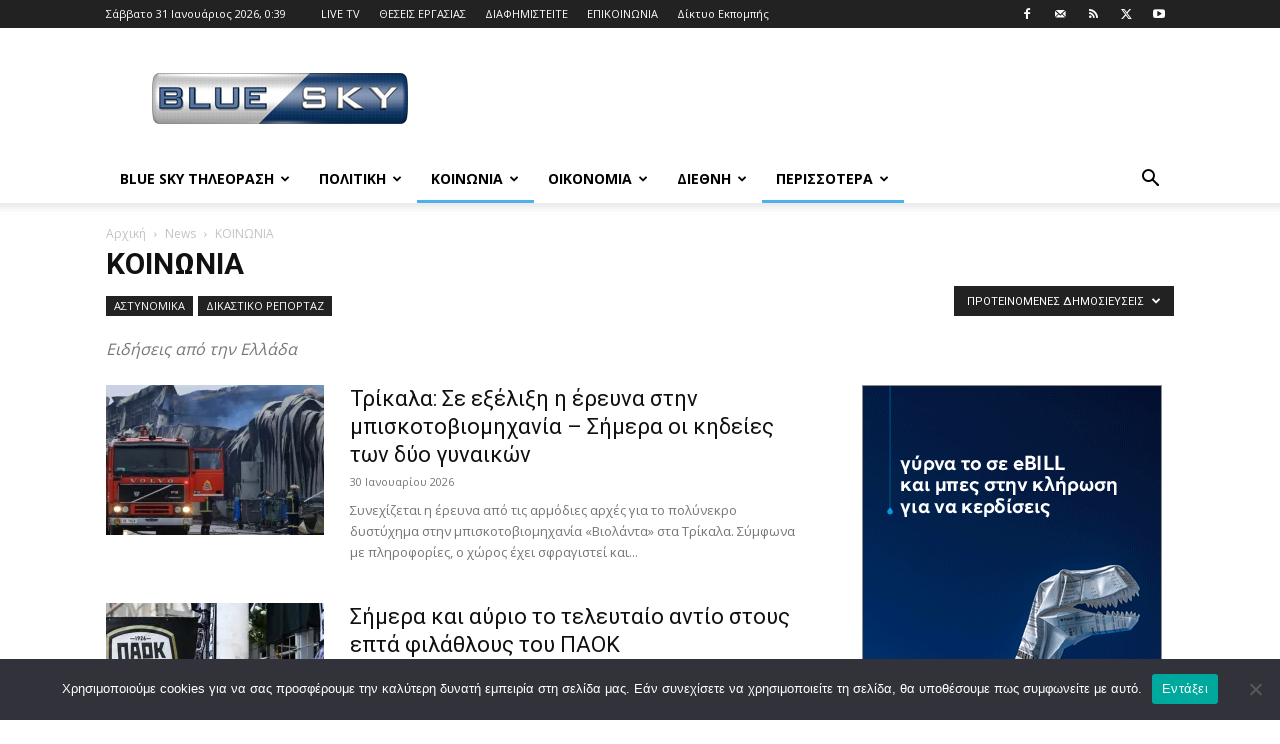

--- FILE ---
content_type: text/html; charset=UTF-8
request_url: https://blueskytv.gr/news/%CE%95%CE%BB%CE%BB%CE%AC%CE%B4%CE%B1/?filter_by=featured
body_size: 36832
content:
<!doctype html >
<!--[if IE 8]>    <html class="ie8" lang="en"> <![endif]-->
<!--[if IE 9]>    <html class="ie9" lang="en"> <![endif]-->
<!--[if gt IE 8]><!--> <html lang="el"> <!--<![endif]-->
<head>
    <title>ΚΟΙΝΩΝΙΑ Archives - BLUE SKY</title>
    <meta charset="UTF-8" />
    <meta name="viewport" content="width=device-width, initial-scale=1.0">
    <link rel="pingback" href="https://blueskytv.gr/xmlrpc.php" />
    <style id="jetpack-boost-critical-css">@media all{#cookie-notice *{-webkit-box-sizing:border-box;-moz-box-sizing:border-box;box-sizing:border-box}#cookie-notice .cookie-notice-container{display:block}#cookie-notice.cookie-notice-hidden .cookie-notice-container{display:none}.cookie-notice-container{padding:15px 30px;text-align:center;width:100%;z-index:2}.cn-close-icon{position:absolute;right:15px;top:50%;margin:-10px 0 0 0;width:15px;height:15px;opacity:.5;padding:10px;border:none;outline:0;background:0 0;box-shadow:none}.cn-close-icon:after,.cn-close-icon:before{position:absolute;content:" ";height:15px;width:2px;top:3px;background-color:grey}.cn-close-icon:before{transform:rotate(45deg)}.cn-close-icon:after{transform:rotate(-45deg)}#cookie-notice .cn-button{margin:0 0 0 10px;display:inline-block}#cookie-notice .cn-button:not(.cn-button-custom){font-family:-apple-system,BlinkMacSystemFont,Arial,Roboto,"Helvetica Neue",sans-serif;font-weight:400;font-size:13px;letter-spacing:.25px;line-height:20px;margin:0 0 0 10px;text-align:center;text-transform:none;display:inline-block;touch-action:manipulation;white-space:nowrap;outline:0;box-shadow:none;text-shadow:none;border:none;-webkit-border-radius:3px;-moz-border-radius:3px;border-radius:3px;text-decoration:none;padding:8.5px 10px;line-height:1;color:inherit}.cn-text-container{margin:0 0 6px 0}.cn-buttons-container,.cn-text-container{display:inline-block}@media all and (max-width:900px){.cookie-notice-container #cn-notice-text{display:block}.cookie-notice-container #cn-notice-buttons{display:block}#cookie-notice .cn-button{margin:0 5px 5px 5px}}@media all and (max-width:480px){.cookie-notice-container{padding:15px 25px}}.clearfix:after,.clearfix:before{display:table;content:"";line-height:0}.clearfix:after{clear:both}.clearfix:after,.clearfix:before{display:table;content:"";line-height:0}.clearfix:after{clear:both}:root{--td_theme_color:#4db2ec;--td_black:#222;--td_text_color:#111;--td_default_google_font_1:"Open Sans","Open Sans Regular",sans-serif;--td_default_google_font_2:"Roboto",sans-serif}.clearfix:after,.clearfix:before{display:table;content:"";line-height:0}.clearfix:after{clear:both}html{font-family:sans-serif;-ms-text-size-adjust:100%;-webkit-text-size-adjust:100%}body{margin:0}a{background-color:#fff0}img{border:0}button,input{color:inherit;font:inherit;margin:0}button{overflow:visible}button{text-transform:none}button,html input[type=button],input[type=submit]{-webkit-appearance:button}input{line-height:normal}*{-webkit-box-sizing:border-box;-moz-box-sizing:border-box;box-sizing:border-box}:after,:before{-webkit-box-sizing:border-box;-moz-box-sizing:border-box;box-sizing:border-box}img{max-width:100%;height:auto}.td-category-grid,.td-main-content-wrap{background-color:#fff}.td-container{width:1068px;margin-right:auto;margin-left:auto}.td-container:after,.td-container:before{display:table;content:"";line-height:0}.td-container:after{clear:both}.td-pb-row{margin-right:-24px;margin-left:-24px;position:relative}.td-pb-row:after,.td-pb-row:before{display:table;content:""}.td-pb-row:after{clear:both}.td-pb-row [class*=td-pb-span]{display:block;min-height:1px;float:left;padding-right:24px;padding-left:24px;position:relative}@media (min-width:1019px) and (max-width:1140px){.td-pb-row [class*=td-pb-span]{padding-right:20px;padding-left:20px}}@media (min-width:768px) and (max-width:1018px){.td-pb-row [class*=td-pb-span]{padding-right:14px;padding-left:14px}}@media (max-width:767px){.td-pb-row [class*=td-pb-span]{padding-right:0;padding-left:0;float:none;width:100%}}.td-ss-main-sidebar{-webkit-backface-visibility:hidden;-webkit-perspective:1000}.td-pb-span4{width:33.33333333%}.td-pb-span8{width:66.66666667%}.td-pb-span12{width:100%}.td-block-row{margin-left:-24px;margin-right:-24px}.td-block-row:after,.td-block-row:before{display:table;content:""}.td-block-row:after{clear:both}.td-block-row [class*=td-block-span]{display:block;min-height:1px;float:left;padding-right:24px;padding-left:24px}@media (min-width:1019px) and (max-width:1140px){.td-block-row [class*=td-block-span]{padding-right:20px;padding-left:20px}}@media (min-width:768px) and (max-width:1018px){.td-block-row [class*=td-block-span]{padding-right:14px;padding-left:14px}}@media (max-width:767px){.td-block-row [class*=td-block-span]{padding-right:0;padding-left:0;float:none;width:100%}}.td-block-span6{width:50%}@media (min-width:1019px) and (max-width:1140px){.td-container{width:980px}.td-block-row,.td-pb-row{margin-right:-20px;margin-left:-20px}}@media (min-width:768px) and (max-width:1018px){.td-container{width:740px}.td-block-row,.td-pb-row{margin-right:-14px;margin-left:-14px}}@media (max-width:767px){.td-container{width:100%;padding-left:20px;padding-right:20px}.td-block-row,.td-pb-row{width:100%;margin-left:0;margin-right:0}}.td-header-wrap{position:relative;z-index:2000}.td-header-row{font-family:var(--td_default_google_font_1,"Open Sans","Open Sans Regular",sans-serif)}.td-header-row:after,.td-header-row:before{display:table;content:""}.td-header-row:after{clear:both}.td-header-row [class*=td-header-sp]{display:block;min-height:1px;float:left;padding-right:24px;padding-left:24px}@media (min-width:1019px) and (max-width:1140px){.td-header-row [class*=td-header-sp]{padding-right:20px;padding-left:20px}}@media (min-width:768px) and (max-width:1018px){.td-header-row [class*=td-header-sp]{padding-right:14px;padding-left:14px}}@media (max-width:767px){.td-header-row [class*=td-header-sp]{padding-right:0;padding-left:0;float:none;width:100%}}.td-header-gradient:before{content:"";background:#fff0 url([data-uri]);width:100%;height:12px;position:absolute;left:0;bottom:-12px;z-index:1}@media (max-width:767px){#td-header-search-button{display:none}}#td-header-search-button-mob{display:none}@media (max-width:767px){#td-header-search-button-mob{display:block}}@media (min-width:768px){.td-drop-down-search .td-search-form{margin:20px}}.td-header-wrap .td-drop-down-search{position:absolute;top:100%;right:0;visibility:hidden;opacity:0;transform:translate3d(0,20px,0);-webkit-transform:translate3d(0,20px,0);background-color:#fff;-webkit-box-shadow:0 2px 6px rgb(0 0 0/.2);box-shadow:0 2px 6px rgb(0 0 0/.2);border-top:0;width:342px}.td-header-wrap .td-drop-down-search .btn{position:absolute;height:32px;min-width:67px;line-height:17px;padding:7px 15px 8px;text-shadow:none;vertical-align:top;right:20px;margin:0!important}.td-header-wrap .td-drop-down-search:before{position:absolute;top:-9px;right:19px;display:block;content:"";width:0;height:0;border-style:solid;border-width:0 5.5px 6px 5.5px;border-color:#fff0 #fff0 var(--td_theme_color,#4db2ec) #fff0}.td-header-wrap .td-drop-down-search:after{position:absolute;top:-3px;display:block;content:"";right:0;left:0;margin:0 auto;width:100%;height:3px;background-color:var(--td_theme_color,#4db2ec)}.td-header-wrap #td-header-search{width:235px;height:32px;margin:0;border-right:0;line-height:17px;border-color:#eaeaea!important}@media (max-width:767px){.td-header-wrap #td-header-search{width:91%;font-size:16px}}.td-header-wrap .td-post-category{z-index:2;position:relative}.td-banner-wrap-full{position:relative}.td-header-menu-wrap-full{z-index:9998;position:relative}@media (max-width:767px){.td-header-wrap .td-header-main-menu,.td-header-wrap .td-header-menu-wrap,.td-header-wrap .td-header-menu-wrap-full{background-color:var(--td_mobile_menu_color,#222)!important;height:54px!important}.header-search-wrap .td-icon-search{color:var(--td_mobile_icons_color,#fff)!important}}.td-header-wrap .td-header-menu-wrap-full{background-color:#fff}.td-header-style-1 .td-header-sp-logo{text-align:center}.td-header-style-1 .header-search-wrap .td-icon-search{color:#000}@media (max-width:767px){.td-header-style-1 .header-search-wrap .td-icon-search{color:#fff}}.td-header-style-1 .td-header-menu-wrap-full{position:relative}.td-header-main-menu{position:relative;z-index:999;padding-right:48px}@media (max-width:767px){.td-header-main-menu{padding-right:64px;padding-left:2px}}.sf-menu,.sf-menu li,.sf-menu ul{margin:0;list-style:none}@media (max-width:767px){.sf-menu{display:none}}.sf-menu ul{position:absolute;top:-999em;width:10em}.sf-menu>li.td-normal-menu>ul.sub-menu{left:-15px}@media (min-width:768px) and (max-width:1018px){.sf-menu>li.td-normal-menu>ul.sub-menu{left:-5px}}.sf-menu ul li{width:100%}.sf-menu li{float:left;position:relative}.sf-menu .td-menu-item>a{display:block;position:relative}.sf-menu>.current-category-ancestor,.sf-menu>.current-menu-ancestor,.sf-menu>.current-menu-item{z-index:0}.sf-menu>li>a{padding:0 14px;line-height:48px;font-size:14px;color:#000;font-weight:700;text-transform:uppercase;-webkit-backface-visibility:hidden}@media (min-width:768px) and (max-width:1018px){.sf-menu>li>a{padding:0 9px;font-size:11px}}.sf-menu>.current-category-ancestor>a,.sf-menu>.current-menu-ancestor>a,.sf-menu>.current-menu-item>a{z-index:999}.sf-menu>.current-category-ancestor>a,.sf-menu>.current-menu-ancestor>a,.sf-menu>.current-menu-item>a{background-color:#fff0}.sf-menu>li>a:after{background-color:#fff0;content:"";width:0;height:3px;position:absolute;bottom:0;left:0;right:0;margin:0 auto;-webkit-transform:translate3d(0,0,0);transform:translate3d(0,0,0)}.sf-menu>.current-category-ancestor>a:after,.sf-menu>.current-menu-ancestor>a:after,.sf-menu>.current-menu-item>a:after{background-color:var(--td_theme_color,#4db2ec);width:100%}#td-header-menu{display:inline-block;vertical-align:top}.td-normal-menu ul{box-shadow:1px 1px 4px rgb(0 0 0/.15)}.sf-menu .td-normal-menu ul{padding:15px 0}@media (min-width:768px) and (max-width:1018px){.sf-menu .td-normal-menu ul{padding:8px 0}}.sf-menu .td-normal-menu ul ul{margin:-15px 0}@media (min-width:768px) and (max-width:1018px){.sf-menu .td-normal-menu ul ul{margin:-8px 0}}.sf-menu ul{background-color:#fff}.sf-menu ul .td-menu-item>a{padding:7px 30px;font-size:12px;line-height:20px;color:#111}@media (min-width:768px) and (max-width:1018px){.sf-menu ul .td-menu-item>a{padding:5px 16px 6px;font-size:11px}}.sf-menu ul .current-menu-item>a{color:var(--td_theme_color,#4db2ec)}.sf-menu .sub-menu{-webkit-backface-visibility:hidden}.header-search-wrap{position:absolute;top:0;right:0;z-index:999}.header-search-wrap .td-icon-search{display:inline-block;font-size:19px;width:48px;line-height:48px;text-align:center}@media (min-width:768px) and (max-width:1018px){.header-search-wrap .td-icon-search{font-size:15px}}@media (max-width:767px){.header-search-wrap .td-icon-search{height:54px;width:54px;line-height:54px;font-size:22px;margin-right:2px}}#td-outer-wrap{overflow:hidden}@media (max-width:767px){#td-outer-wrap{margin:auto;width:100%;-webkit-transform-origin:50% 200px 0;transform-origin:50% 200px 0}}#td-top-mobile-toggle{display:none}@media (max-width:767px){#td-top-mobile-toggle{display:inline-block;position:relative}}#td-top-mobile-toggle a{display:inline-block}#td-top-mobile-toggle i{font-size:27px;width:64px;line-height:54px;height:54px;display:inline-block;padding-top:1px;color:var(--td_mobile_icons_color,#fff)}.td-menu-background{background-repeat:var(--td_mobile_background_repeat,no-repeat);background-size:var(--td_mobile_background_size,cover);background-position:var(--td_mobile_background_size,center top);position:fixed;top:0;display:block;width:100%;height:113%;z-index:9999;visibility:hidden;transform:translate3d(-100%,0,0);-webkit-transform:translate3d(-100%,0,0)}.td-menu-background:before{content:"";width:100%;height:100%;position:absolute;top:0;left:0;opacity:.98;background:#313b45;background:-webkit-gradient(left top,left bottom,color-stop(0,var(--td_mobile_gradient_one_mob,#313b45)),color-stop(100%,var(--td_mobile_gradient_two_mob,#3393b8)));background:linear-gradient(to bottom,var(--td_mobile_gradient_one_mob,#313b45) 0,var(--td_mobile_gradient_two_mob,#3393b8) 100%)}#td-mobile-nav{padding:0;position:fixed;width:100%;height:calc(100% + 1px);top:0;z-index:9999;visibility:hidden;transform:translate3d(-99%,0,0);-webkit-transform:translate3d(-99%,0,0);left:-1%;font-family:-apple-system,".SFNSText-Regular","San Francisco",Roboto,"Segoe UI","Helvetica Neue","Lucida Grande",sans-serif}#td-mobile-nav{height:1px;overflow:hidden}#td-mobile-nav .td-menu-socials{padding:0 65px 0 20px;overflow:hidden;height:60px}#td-mobile-nav .td-social-icon-wrap{margin:20px 5px 0 0;display:inline-block}#td-mobile-nav .td-social-icon-wrap i{border:none;background-color:#fff0;font-size:14px;width:40px;height:40px;line-height:38px;color:var(--td_mobile_text_color,#fff);vertical-align:middle}.td-mobile-close{position:absolute;right:1px;top:0;z-index:1000}.td-mobile-close .td-icon-close-mobile{height:70px;width:70px;line-height:70px;font-size:21px;color:var(--td_mobile_text_color,#fff);top:4px;position:relative}.td-mobile-content{padding:20px 20px 0}.td-mobile-container{padding-bottom:20px;position:relative}.td-mobile-content ul{list-style:none;margin:0;padding:0}.td-mobile-content li{float:none;margin-left:0;-webkit-touch-callout:none}.td-mobile-content li a{display:block;line-height:21px;font-size:21px;color:var(--td_mobile_text_color,#fff);margin-left:0;padding:12px 30px 12px 12px;font-weight:700}.td-mobile-content .td-icon-menu-right{display:none;position:absolute;top:10px;right:-4px;z-index:1000;font-size:14px;padding:6px 12px;float:right;color:var(--td_mobile_text_color,#fff);-webkit-transform-origin:50% 48%0;transform-origin:50% 48%0;transform:rotate(-90deg);-webkit-transform:rotate(-90deg)}.td-mobile-content .td-icon-menu-right:before{content:""}.td-mobile-content .sub-menu{max-height:0;overflow:hidden;opacity:0}.td-mobile-content .sub-menu .td-icon-menu-right{font-size:11px;right:-2px;top:8px;color:var(--td_mobile_text_color,#fff)}.td-mobile-content .sub-menu a{padding:9px 26px 9px 36px!important;line-height:19px;font-size:16px;font-weight:400}.td-mobile-content .sub-menu .sub-menu a{padding-left:55px!important}.td-mobile-content .current-category-ancestor>a,.td-mobile-content .current-menu-ancestor>a,.td-mobile-content .current-menu-item>a{color:var(--td_mobile_text_active_color,#73c7e3)}.td-mobile-content .menu-item-has-children a{width:100%;z-index:1}.td-mobile-container{opacity:1}.td-search-wrap-mob{padding:0;position:absolute;width:100%;height:auto;top:0;text-align:center;z-index:9999;visibility:hidden;color:var(--td_mobile_text_color,#fff);font-family:-apple-system,".SFNSText-Regular","San Francisco",Roboto,"Segoe UI","Helvetica Neue","Lucida Grande",sans-serif}.td-search-wrap-mob .td-drop-down-search{opacity:0;visibility:hidden;-webkit-backface-visibility:hidden;position:relative}.td-search-wrap-mob #td-header-search-mob{color:var(--td_mobile_text_color,#fff);font-weight:700;font-size:26px;height:40px;line-height:36px;border:0;background:#fff0;outline:0;margin:8px 0;padding:0;text-align:center}.td-search-wrap-mob .td-search-input{margin:0 5%;position:relative}.td-search-wrap-mob .td-search-input span{opacity:.8;font-size:12px}.td-search-wrap-mob .td-search-input:after,.td-search-wrap-mob .td-search-input:before{content:"";position:absolute;display:block;width:100%;height:1px;background-color:var(--td_mobile_text_color,#fff);bottom:0;left:0;opacity:.2}.td-search-wrap-mob .td-search-input:after{opacity:.8;transform:scaleX(0);-webkit-transform:scaleX(0)}.td-search-wrap-mob .td-search-form{margin-bottom:30px}.td-search-background{background-repeat:no-repeat;background-size:cover;background-position:center top;position:fixed;top:0;display:block;width:100%;height:113%;z-index:9999;transform:translate3d(100%,0,0);-webkit-transform:translate3d(100%,0,0);visibility:hidden}.td-search-background:before{content:"";width:100%;height:100%;position:absolute;top:0;left:0;opacity:.98;background:#313b45;background:-webkit-gradient(left top,left bottom,color-stop(0,var(--td_mobile_gradient_one_mob,#313b45)),color-stop(100%,var(--td_mobile_gradient_two_mob,#3393b8)));background:linear-gradient(to bottom,var(--td_mobile_gradient_one_mob,#313b45) 0,var(--td_mobile_gradient_two_mob,#3393b8) 100%)}.td-search-close{text-align:right;z-index:1000}.td-search-close .td-icon-close-mobile{height:70px;width:70px;line-height:70px;font-size:21px;color:var(--td_mobile_text_color,#fff);position:relative;top:4px;right:0}.td-login-inputs{position:relative}body{font-family:Verdana,BlinkMacSystemFont,-apple-system,"Segoe UI",Roboto,Oxygen,Ubuntu,Cantarell,"Open Sans","Helvetica Neue",sans-serif;font-size:14px;line-height:21px}p{margin-top:0;margin-bottom:21px}a{color:var(--td_theme_color,#4db2ec);text-decoration:none}ul{padding:0}ul li{line-height:24px;margin-left:21px}h1,h3{font-family:var(--td_default_google_font_2,"Roboto",sans-serif);color:var(--td_text_color,#111);font-weight:400;margin:6px 0}h3>a{color:var(--td_text_color,#111)}h1{font-size:32px;line-height:40px;margin-top:33px;margin-bottom:23px}h3{font-size:22px;line-height:30px;margin-top:27px;margin-bottom:17px}input[type=submit]{font-family:var(--td_default_google_font_2,"Roboto",sans-serif);font-size:13px;background-color:var(--td_black,#222);border-radius:0;color:#fff;border:none;padding:8px 15px;font-weight:500}input[type=text]{font-size:12px;line-height:21px;color:#444;border:1px solid #e1e1e1;width:100%;max-width:100%;height:34px;padding:3px 9px}@media (max-width:767px){input[type=text]{font-size:16px}}input[type=password]{width:100%;position:relative;top:0;display:inline-table;vertical-align:middle;font-size:12px;line-height:21px;color:#444;border:1px solid #ccc;max-width:100%;height:34px;padding:3px 9px;margin-bottom:10px}@media (max-width:767px){input[type=password]{font-size:16px}}.td_module_wrap{position:relative;padding-bottom:35px}.td_module_wrap .entry-title{font-size:21px;line-height:25px;margin:0 0 6px 0}.entry-title{word-wrap:break-word}.td-module-thumb{position:relative;margin-bottom:13px}.td-module-thumb .entry-thumb{display:block}.td-video-play-ico{position:absolute;width:40px;height:40px;top:50%;left:50%;transform:translate(-50%,-50%);-webkit-transform:translate(-50%,-50%);background-color:rgb(0 0 0/.48);border:.05em solid #fff;border-radius:100%;font-size:40px;z-index:1;-webkit-box-shadow:0 0 .15em rgb(0 0 0/.4);box-shadow:0 0 .15em rgb(0 0 0/.4)}.td-video-play-ico i{position:absolute;top:50%;transform:translate(-50%,-50%);-webkit-transform:translate(-50%,-50%);font-size:35%;color:#fff}.td-video-play-ico i.td-icon-video-thumb-play{left:54%}.td-module-meta-info{font-family:var(--td_default_google_font_1,"Open Sans","Open Sans Regular",sans-serif);font-size:11px;margin-bottom:7px;line-height:1;min-height:17px}.td-post-date{color:#767676;display:inline-block;position:relative;top:2px}.td-excerpt{font-size:13px;color:#767676;font-family:var(--td_default_google_font_1,"Open Sans","Open Sans Regular",sans-serif);word-wrap:break-word;overflow-wrap:anywhere;margin-top:9px}.td-read-more{display:inline-block;font-family:var(--td_default_google_font_2,"Roboto",sans-serif);margin-bottom:20px}.td-read-more a{background-color:var(--td_theme_color,#4db2ec);color:#fff;display:inline-block;font-size:13px;font-weight:500;line-height:1;padding:10px 15px}.td-post-category{font-family:var(--td_default_google_font_1,"Open Sans","Open Sans Regular",sans-serif);font-size:10px;font-weight:600;line-height:1;background-color:var(--td_black,#222);color:#fff;margin-right:5px;padding:3px 6px 4px;display:block;vertical-align:top}.td-module-image{position:relative}.td-module-image .td-post-category{position:absolute;bottom:0}.td-page-title{font-size:30px;line-height:38px;margin:-9px 0 19px 0}.td-page-title{color:var(--td_page_title_color,var(--td_text_color,#111))}@media (min-width:768px) and (max-width:1018px){body .td-page-title{font-size:26px;line-height:34px;margin:-2px 0 19px 0}}@media (max-width:767px){body .td-page-title{font-size:24px;line-height:32px}}.td-main-content-wrap{padding-bottom:40px}@media (max-width:767px){.td-main-content-wrap{padding-bottom:26px}}.page-nav a,.page-nav span{padding:5px 11px;border:1px solid #e3e3e3;display:inline-block;margin:0 8px 8px 0;min-width:33px;text-align:center;color:#666;line-height:21px;float:left}@media (max-width:767px){.page-nav .last{display:none}}.page-nav .extend{border:none}@media (max-width:767px){.page-nav .extend{display:none}}.page-nav .pages{float:right;margin:0;border:none;padding:6px 0 6px 6px}@media (max-width:767px){.page-nav .pages{display:none}}.td-ss-main-sidebar{perspective:unset!important}.td-crumb-container{min-height:35px;margin-bottom:9px;padding-top:21px}@media (min-width:768px) and (max-width:1018px){.td-crumb-container{padding-top:16px}}@media (max-width:767px){.td-crumb-container{padding-top:11px}}.entry-crumbs{font-family:var(--td_default_google_font_1,"Open Sans","Open Sans Regular",sans-serif);font-size:12px;color:#c3c3c3;line-height:18px;padding-top:1px;padding-bottom:2px}.entry-crumbs a{color:#c3c3c3}.entry-crumbs .td-bread-sep{font-size:8px;margin:0 5px}.td-category{list-style:none;font-family:var(--td_default_google_font_1,"Open Sans","Open Sans Regular",sans-serif);font-size:10px;margin-top:0;margin-bottom:10px;line-height:1}.td-category li{display:inline-block;margin:0 5px 5px 0;line-height:1}.td-category a{color:#fff;background-color:var(--td_black,#222);padding:3px 6px 4px 6px;white-space:nowrap;display:inline-block}@font-face{font-family:newspaper;font-weight:400;font-style:normal;font-display:swap}[class*=" td-icon-"]:before,[class^=td-icon-]:before{font-family:newspaper;speak:none;font-style:normal;font-weight:400;font-variant:normal;text-transform:none;line-height:1;text-align:center;-webkit-font-smoothing:antialiased;-moz-osx-font-smoothing:grayscale}[class*=td-icon-]{line-height:1;text-align:center;display:inline-block}.td-icon-right:before{content:""}.td-icon-menu-down:before{content:""}.td-icon-search:before{content:""}.td-icon-menu-left:before{content:""}.td-icon-menu-right:before{content:""}.td-icon-facebook:before{content:""}.td-icon-mail-1:before{content:""}.td-icon-rss:before{content:""}.td-icon-twitter:before{content:""}.td-icon-youtube:before{content:""}.td-icon-mobile:before{content:""}.td-icon-close-mobile:before{content:""}.td-icon-modal-back:before{content:""}.td-icon-video-thumb-play:before{content:""}.wpb_button{margin-bottom:35px}.wpb_button{display:inline-block;padding:4px 10px 4px;margin-bottom:0;margin-top:0;font-size:13px;line-height:18px;color:#333;text-align:center;text-shadow:0 1px 1px rgba(255,255,255,.75);vertical-align:middle;background-color:#f7f7f7;border:1px solid #ccc;border-bottom-color:#b3b3b3;-webkit-border-radius:2px;-moz-border-radius:2px;border-radius:2px;-webkit-box-shadow:none;-moz-box-shadow:none;box-shadow:none}.wpb_btn-inverse{color:#fff;text-shadow:0-1px 0 rgba(0,0,0,.25)}.wpb_button{border-color:#ccc;border-color:rgba(0,0,0,.1) rgba(0,0,0,.1) rgba(0,0,0,.1)}.wpb_btn-inverse{background-color:#555}.clearfix:after,.clearfix:before{display:table;content:"";line-height:0}.clearfix:after{clear:both}.td_block_wrap{margin-bottom:48px;position:relative;clear:both}@media (max-width:767px){.td_block_wrap{margin-bottom:32px}}.td_block_wrap .td-next-prev-wrap{margin-top:20px}@media (max-width:767px){.td_block_wrap .td-next-prev-wrap{margin-bottom:0}}.td_with_ajax_pagination{transform:translate3d(0,0,0);-webkit-transform:translate3d(0,0,0);overflow:hidden}.td-next-prev-wrap{position:relative;clear:both}.td-next-prev-wrap a{display:inline-block;margin-right:7px;width:25px;height:25px;border:1px solid #dcdcdc;line-height:24px;text-align:center;vertical-align:middle;font-size:7px;color:#b7b7b7}.td-next-prev-wrap .ajax-page-disabled{opacity:.5}.td-next-prev-wrap .td-ajax-next-page{padding-left:2px}.td-next-prev-wrap .td-ajax-prev-page{padding-right:1px}@-moz-document url-prefix(){.td-next-prev-wrap a{line-height:23px}}.mfp-hide{display:none!important}.white-popup-block{position:relative;margin:0 auto;max-width:500px;min-height:500px;font-family:var(--td_default_google_font_1,"Open Sans","Open Sans Regular",sans-serif);text-align:center;color:#fff;vertical-align:top;-webkit-box-shadow:0 0 20px 0 rgb(0 0 0/.2);box-shadow:0 0 20px 0 rgb(0 0 0/.2);padding:0 0 24px;overflow:hidden}.white-popup-block:after{content:"";width:100%;height:100%;position:absolute;top:0;left:0;display:block;background:var(--td_login_gradient_one,rgb(0 69 130/.8));background:-webkit-gradient(left bottom,right top,color-stop(0,var(--td_login_gradient_one,rgb(0 69 130/.8))),color-stop(100%,var(--td_login_gradient_two,rgb(38 134 146/.8))));background:linear-gradient(45deg,var(--td_login_gradient_one,rgb(0 69 130/.8)) 0,var(--td_login_gradient_two,rgb(38 134 146/.8)) 100%);z-index:-2}.white-popup-block:before{content:"";width:100%;height:100%;position:absolute;top:0;left:0;display:block;background-repeat:var(--td_login_background_repeat,no-repeat);background-size:var(--td_login_background_size,cover);background-position:var(--td_login_background_position,top);opacity:var(--td_login_background_opacity,1);z-index:-3}#login_pass{display:none!important}.td-a-rec img{display:block}.td-header-rec-wrap{position:relative;min-height:90px}@media (min-width:768px) and (max-width:1018px){.td-header-rec-wrap{min-height:60px}}@media (max-width:767px){.td-header-rec-wrap{margin-left:auto;margin-right:auto;display:table;min-height:0!important}}.td-header-sp-recs{padding:0!important;width:728px;position:relative;min-height:0!important}@media (min-width:768px) and (max-width:1018px){.td-header-sp-recs{width:470px}}@media (max-width:767px){.td-header-sp-recs{width:100%}}.td-a-rec-id-custom_ad_1 img{width:100%}.td-g-rec-id-sidebar{text-align:center}.td-a-rec-id-custom_ad_1{text-align:center;display:table;margin-left:auto;margin-right:auto;position:relative}.td-a-rec-id-custom_ad_1>div{margin-bottom:44px}.td-all-devices{display:table;margin-left:auto;margin-right:auto}.td-all-devices img{display:block}.td-container-wrap{background-color:var(--td_container_transparent,#fff);margin-left:auto;margin-right:auto}.wpb_button{display:inline-block;font-family:var(--td_default_google_font_1,"Open Sans","Open Sans Regular",sans-serif);font-weight:600;line-height:24px;text-shadow:none;border:none;border-radius:0;margin-bottom:21px}.clearfix:after,.clearfix:before{display:table;content:"";line-height:0}.clearfix:after{clear:both}html{font-family:sans-serif;-ms-text-size-adjust:100%;-webkit-text-size-adjust:100%}body{margin:0}a{background-color:#fff0}h1{font-size:2em;margin:.67em 0}img{border:0}button,input{color:inherit;font:inherit;margin:0}button{overflow:visible}button{text-transform:none}button,html input[type=button],input[type=submit]{-webkit-appearance:button}input{line-height:normal}.td-header-sp-logo img{margin:auto;position:absolute;top:0;bottom:0;left:0;right:0}.td-main-menu-logo{display:none;float:left;margin-right:10px;height:48px}@media (max-width:767px){.td-main-menu-logo{display:block;margin-right:0;height:0}}.td-main-menu-logo a{line-height:48px}.td-main-menu-logo img{padding:3px 0;position:relative;vertical-align:middle;max-height:48px;width:auto}@media (max-width:767px){.td-main-menu-logo img{margin:auto;bottom:0;top:0;left:0;right:0;position:absolute;padding:0}}@media (max-width:1140px){.td-main-menu-logo img{max-width:180px}}.td-visual-hidden{border:0;width:1px;height:1px;margin:-1px;overflow:hidden;padding:0;position:absolute}.td-logo-in-header .td-sticky-header.td-mobile-logo{display:none}@media (max-width:767px){.td-logo-in-header .td-sticky-header.td-mobile-logo{display:inherit}}.td-logo-in-header .td-sticky-header.td-header-logo{display:block}@media (max-width:767px){.td-logo-in-header .td-sticky-header.td-header-logo{display:none}}.td-header-top-menu-full{position:relative;z-index:9999}@media (max-width:767px){.td-header-top-menu-full{display:none}}.td-header-style-1 .td-header-top-menu-full{background-color:#222}.td-header-style-1 .td-header-sp-logo{width:284px;position:relative;height:90px;margin:28px 28px 9px 28px}@media (min-width:1019px) and (max-width:1140px){.td-header-style-1 .td-header-sp-logo{width:224px;margin-left:0}}@media (min-width:768px) and (max-width:1018px){.td-header-style-1 .td-header-sp-logo{width:214px;margin:14px 28px 0 28px;max-height:60px}}@media (max-width:767px){.td-header-style-1 .td-header-sp-logo{display:none}}.td-header-style-1 .td-header-sp-logo img{width:auto;max-height:90px}@media (min-width:768px) and (max-width:1018px){.td-header-style-1 .td-header-sp-logo img{max-height:60px}}.td-header-style-1 .td-header-sp-recs{margin:28px 0 9px 0}@media (min-width:768px) and (max-width:1018px){.td-header-style-1 .td-header-sp-recs{margin:14px 0 0 0}}@media (max-width:767px){.td-header-style-1 .td-header-sp-recs{margin:0}}.td-header-style-1 .header-search-wrap .td-icon-search{color:#000}@media (max-width:767px){.td-header-style-1 .header-search-wrap .td-icon-search{color:#fff}}.td-mega-menu{position:static!important}.td-mega-menu ul.sub-menu{position:absolute;width:1114px!important;height:auto;left:50%!important;transform:translateX(-50%);-webkit-transform:translateX(-50%);display:none;border:1px solid #eaeaea;box-shadow:0 2px 6px rgb(0 0 0/.1)}@media (min-width:1019px) and (max-width:1140px){.td-mega-menu ul.sub-menu{width:1024px!important}}@media (min-width:768px) and (max-width:1018px){.td-mega-menu ul.sub-menu{width:786px!important}}.td-mega-menu .td_block_mega_menu .td-next-prev-wrap{margin:0 0 22px 22px}.td_block_mega_menu{display:table;width:100%;margin-bottom:0!important}.td_mega_menu_sub_cats{width:218px;max-width:218px;text-align:right;display:table-cell;height:100%;vertical-align:top;padding-top:22px;background-color:#fafafa;position:relative}@media (min-width:1019px) and (max-width:1140px){.td_mega_menu_sub_cats{width:200px;max-width:200px}}@media (min-width:768px) and (max-width:1018px){.td_mega_menu_sub_cats{width:152px;max-width:152px}}.td_mega_menu_sub_cats:after{content:"";width:1px;height:100%;position:absolute;top:0;right:0;background-color:#eaeaea}.td_mega_menu_sub_cats a{display:block;font-size:13px;font-weight:600;color:#333;padding:5px 22px;position:relative;vertical-align:middle;border-top:1px solid #fff0;border-bottom:1px solid #fff0}@media (min-width:1019px) and (max-width:1140px){.td_mega_menu_sub_cats a{padding:4px 22px}}@media (min-width:768px) and (max-width:1018px){.td_mega_menu_sub_cats a{font-size:11px;padding:3px 22px}}.td_mega_menu_sub_cats .cur-sub-cat{background-color:#fff;color:var(--td_theme_color,#4db2ec);border-top:1px solid #eaeaea;border-bottom:1px solid #eaeaea}.td_mega_menu_sub_cats .cur-sub-cat:before{content:"";width:1px;height:100%;position:absolute;top:0;right:0;background-color:#fff;z-index:1}.block-mega-child-cats{overflow-x:hidden;overflow-y:auto;max-height:252px;-webkit-overflow-scrolling:touch}@media (min-width:1019px) and (max-width:1140px){.block-mega-child-cats{max-height:238px}}@media (min-width:768px) and (max-width:1018px){.block-mega-child-cats{max-height:224px}}.td-mega-row{display:table-cell;padding:22px 0 10px 0}@media (min-width:768px) and (max-width:1018px){.td-mega-row{padding-bottom:6px}}.td-mega-span{width:196px;min-height:202px;float:left;margin-left:22px}@media (min-width:1019px) and (max-width:1140px){.td-mega-span{width:178px;min-height:189px}}@media (min-width:768px) and (max-width:1018px){.td-mega-span{width:130px;min-height:176px}}.td-mega-span .td-module-thumb{position:relative;margin-bottom:0}.td-mega-span .entry-thumb{min-height:135px}@media (min-width:1019px) and (max-width:1140px){.td-mega-span .entry-thumb{min-height:122px}}@media (min-width:768px) and (max-width:1018px){.td-mega-span .entry-thumb{min-height:89px}}.td-mega-span h3{font-family:var(--td_default_google_font_2,"Roboto",sans-serif);font-weight:500;font-size:13px;margin:7px 0 0;line-height:18px}@media (min-width:768px) and (max-width:1018px){.td-mega-span h3{font-size:12px;line-height:16px}}.td-mega-span h3 a{color:#333;display:block}.td-header-top-menu{color:#fff;font-size:11px}.td-header-top-menu a{color:#fff}@media (min-width:1019px) and (max-width:1140px){.td-header-top-menu{overflow:visible}}.td-header-sp-top-menu{line-height:28px;padding:0!important;z-index:1000;float:left}@media (max-width:767px){.td-header-sp-top-menu{display:none!important}}.td-header-sp-top-widget{position:relative;line-height:28px;text-align:right;padding-left:0!important;padding-right:0!important}.td-header-sp-top-widget .td-social-icon-wrap .td-icon-font{vertical-align:middle}@media (max-width:767px){.td-header-sp-top-widget{width:100%;text-align:center}}.td_data_time{display:inline-block;margin-right:32px}.menu-top-container{display:inline-block;margin-right:16px}.top-header-menu{list-style:none;margin:0;display:inline-block}.top-header-menu li{display:inline-block;position:relative;margin-left:0}.top-header-menu li a{margin-right:16px;line-height:1}.top-header-menu>li{line-height:28px}.td-social-icon-wrap>a{display:inline-block}.td-social-icon-wrap .td-icon-font{font-size:12px;width:30px;height:24px;line-height:24px}@media (max-width:767px){.td-social-icon-wrap{margin:0 3px}}.top-bar-style-1 .td-header-sp-top-widget{float:right}.td_module_1{padding-bottom:24px}@media (min-width:768px) and (max-width:1018px){.td_module_1 .entry-title{font-size:17px;line-height:22px}}@media (max-width:767px){.td_module_1 .entry-thumb{width:100%}}.td_module_2{padding-bottom:32px}@media (min-width:768px) and (max-width:1018px){.td_module_2 .entry-title{font-size:17px;line-height:22px}}@media (max-width:767px){.td_module_2 .entry-thumb{width:100%}}.td_module_4{padding-bottom:43px}@media (max-width:767px){.td_module_4 .entry-thumb{width:100%}}.td_module_5{padding-bottom:20px;border-bottom:1px dashed #f2f2f2;margin-bottom:17px}.td_module_5 .td-module-meta-info{margin-bottom:17px}.td_module_5 .td-module-thumb{margin-bottom:14px}@media (min-width:768px) and (max-width:1018px){.td_module_5 .entry-title{font-size:17px;line-height:22px;font-weight:500}}@media (min-width:1019px) and (max-width:1140px){.td_module_5 .entry-title{font-weight:400}}@media (max-width:767px){.td_module_5 .entry-thumb{width:100%}}.td_module_10{padding-bottom:40px}@media (max-width:767px){.td_module_10{padding-bottom:26px}}.td_module_10 .td-module-thumb{position:absolute;left:0;top:0}@media (max-width:767px){.td_module_10 .td-module-thumb{width:150px}}@media (max-width:500px){.td_module_10 .td-module-thumb{width:100px}}.td_module_10 .item-details{margin-left:244px;min-height:150px}@media (max-width:767px){.td_module_10 .item-details{margin-left:170px;min-height:103px}}@media (max-width:500px){.td_module_10 .item-details{margin-left:115px;min-height:69px}}@media (max-width:767px){.td_module_10 .td-excerpt{display:none}}.td_module_10 .entry-title{font-size:22px;line-height:28px;margin-bottom:5px}@media (max-width:500px){.td_module_10 .entry-title{font-size:14px;line-height:20px;font-weight:500}}@media (min-width:768px) and (max-width:1018px){.td-pb-span8 .td_module_10 .td-module-thumb{width:190px}.td-pb-span8 .td_module_10 .item-details{margin-left:210px;min-height:131px}.td-pb-span8 .td_module_10 .entry-title{font-size:17px;line-height:22px}}.td_module_11 .td-excerpt{margin-bottom:15px}@media (max-width:767px){.td_module_11 .td-excerpt{display:none}}.td_module_11 .td-read-more{margin-bottom:0}@media (min-width:768px) and (max-width:1018px){.td_module_11 .td-read-more{display:none}}@media (max-width:767px){.td_module_11 .td-read-more{display:none}}.td_module_14{padding-bottom:40px}@media (min-width:768px) and (max-width:1018px){.td_module_14{padding-bottom:30px}}@media (max-width:767px){.td_module_14{padding-bottom:21px}}.td_module_14 .entry-thumb{width:100%}.td_module_14 .meta-info-container{position:relative}.td_module_14 .entry-title{font-size:30px;line-height:38px;font-weight:500;margin-bottom:10px;position:relative;bottom:-2px}@media (max-width:767px){.td_module_14 .entry-title{font-size:22px;line-height:30px}}@media (max-width:500px){.td_module_14 .entry-title{font-size:18px;line-height:26px;margin-left:14px;margin-right:14px}}.td_module_14 .entry-title:after{content:"";position:absolute;bottom:-43px;left:0;width:100%;border-bottom:1px dashed #f1f1f1}.td_module_14 .td-module-meta-info{position:absolute;margin:0;padding:0 60px;bottom:-43px;width:100%}@media (max-width:1018px){.td_module_14 .td-module-meta-info{padding:0 40px}}@media (max-width:767px){.td_module_14 .td-module-meta-info{bottom:-45px}}@media (max-width:500px){.td_module_14 .td-module-meta-info{padding:0 20px}}.td_module_14 .td-module-meta-holder{background-color:#fff;padding:10px 20px 17px 20px}@media (max-width:500px){.td_module_14 .td-module-meta-holder{padding:8px 0 19px 0}}.td_module_14 .td-module-thumb{margin-bottom:60px}@media (max-width:767px){.td_module_14 .td-module-thumb{margin-bottom:70px}}.td_module_14 .td-excerpt{padding:0 80px;font-size:14px;line-height:24px;margin-top:11px}@media (max-width:1018px){.td_module_14 .td-excerpt{padding:0 60px}}@media (max-width:767px){.td_module_14 .td-excerpt{padding:0 60px;margin-top:-5px}}@media (max-width:500px){.td_module_14 .td-excerpt{padding:0 32px}}.td_module_14 .td-read-more{display:block;margin-top:15px}.td-pb-span8 .td_module_14 .td-module-meta-info{padding:0 40px}@media (max-width:500px){.td-pb-span8 .td_module_14 .td-module-meta-info{padding:0 20px}}@media (min-width:768px) and (max-width:1018px){.td-pb-span8 .td_module_14 .entry-title{font-size:22px;line-height:30px}.td-pb-span8 .td_module_14 .td-module-meta-info{padding:0 20px}}.td-pb-span8 .td_module_14 .td-excerpt{padding:0 60px}@media (min-width:768px) and (max-width:1018px){.td-pb-span8 .td_module_14 .td-excerpt{padding:0 40px}}@media (max-width:500px){.td-pb-span8 .td_module_14 .td-excerpt{padding:0 34px}}.td-grid-style-2 .td-big-grid-post-0 .td-module-thumb a:last-child:before{bottom:0;content:"";display:block;height:100%;width:100%;position:absolute;z-index:1;background:#4db2ec;background:-webkit-gradient(left bottom,right top,color-stop(0,#4db2ec),color-stop(100%,#4a8f5e));background:-webkit-linear-gradient(45deg,#4db2ec 0,#4a8f5e 100%);background:linear-gradient(45deg,#4db2ec 0,#4a8f5e 100%)}.td-grid-style-2 .td-big-grid-post-1 .td-module-thumb a:last-child:before{bottom:0;content:"";display:block;height:100%;width:100%;position:absolute;z-index:1;background:#d17646;background:-webkit-gradient(left bottom,right top,color-stop(0,#d17646),color-stop(100%,#c63939));background:-webkit-linear-gradient(45deg,#d17646 0,#c63939 100%);background:linear-gradient(45deg,#d17646 0,#c63939 100%)}.td-grid-style-1 .td-meta-info-container{bottom:0}.td-grid-style-1 .td-module-thumb a:last-child:before{bottom:0;content:"";display:block;height:70%;width:100%;position:absolute;z-index:1;background:-webkit-gradient(linear,left top,left bottom,color-stop(40%,#fff0),color-stop(100%,rgb(0 0 0/.7)));background:-webkit-linear-gradient(top,#fff0 40%,rgb(0 0 0/.7) 100%);background:linear-gradient(to bottom,#fff0 40%,rgb(0 0 0/.7) 100%)}@media (max-width:767px){.td-grid-style-1 .td-module-thumb a:last-child:before{height:130%!important}}.td-grid-style-1 .td-post-category{background-color:rgb(0 0 0/.7)}.td-grid-style-1 .td-big-thumb .td-big-grid-meta{width:80%;margin:0 0 0 20px}@media (max-width:767px){.td-grid-style-1 .td-big-thumb .td-big-grid-meta{width:90%;margin-left:15px}}.td-grid-style-1 .td-big-thumb .entry-title{font-size:27px;font-weight:500;line-height:34px}@media (max-width:767px){.td-grid-style-1 .td-big-thumb .td-module-meta-info{margin-bottom:18px}}.td-grid-style-1 .td-medium-thumb .td-big-grid-meta{width:80%;margin:20px 0 14px 19px}@media (max-width:767px){.td-grid-style-1 .td-medium-thumb .td-big-grid-meta{margin:0 15px 11px}}.td-grid-style-1 .td-medium-thumb .entry-title{font-size:24px;line-height:30px;font-weight:500}.td-grid-style-1 .td-small-thumb .td-big-grid-meta{margin:0 15px 11px}.td-grid-style-1 .td-small-thumb .entry-title{margin-top:2px;font-size:16px;line-height:21px;font-weight:500}.td-grid-style-1.td-hover-1 .td-module-thumb a:last-child:before{bottom:0;content:"";display:block;height:100%;width:100%;position:absolute}@media (max-width:767px){.td-grid-style-1 .td-video-play-ico{top:20px;left:auto;right:20px;transform:none;-webkit-transform:none}}.td-grid-style-2 .td-meta-info-container{bottom:0}.td-grid-style-2 .td-module-thumb a:last-child:before{-webkit-box-shadow:inset 0 0 50px 0 rgb(0 0 0/.5);-moz-box-shadow:inset 0 0 50px 0 rgb(0 0 0/.5);box-shadow:inset 0 0 50px 0 rgb(0 0 0/.5);opacity:.6}.td-grid-style-2 .td-post-category{background-color:rgb(0 0 0/.2)}.td-grid-style-2 .td-big-grid-post.td-big-thumb .td-big-grid-meta{font-size:34px}.td-grid-style-2 .td-big-thumb .td-meta-info-container{position:static;top:0;bottom:auto}.td-grid-style-2 .td-big-thumb .td-big-grid-meta{width:80%;margin:20px 0 20px 20px;top:0;position:absolute}@media (max-width:767px){.td-grid-style-2 .td-big-thumb .td-big-grid-meta{width:90%;margin-left:15px}}.td-grid-style-2 .td-big-thumb .td-module-meta-info{position:absolute;bottom:0}.td-grid-style-2 .td-big-thumb .entry-title{font-size:34px;line-height:41px}@media (max-width:1140px){.td-grid-style-2 .td-big-thumb .entry-title{font-weight:500}}.td-grid-style-2 .td-big-thumb.td-big-grid-post-1 .td-big-grid-meta{top:auto;bottom:-6px}.td-grid-style-2 .td-big-thumb.td-big-grid-post-1 .td-module-meta-info{bottom:auto;right:22px;top:5px}.td-grid-style-5 .td-meta-info-container{top:0;bottom:0;text-align:center;margin:0;font-size:0;width:100%}.td-grid-style-5 .td-meta-info-container:before{content:"";display:inline-block;height:100%;vertical-align:middle}.td-grid-style-5 .td-big-grid-post.td-big-thumb .td-big-grid-meta{font-size:34px}.td-grid-style-5 .td-meta-align{display:inline-block;vertical-align:middle}.td-grid-style-5 .td-module-meta-info{margin-left:0;margin-right:0;margin-bottom:0}.td-grid-style-5 .td-module-thumb a:last-child:before{bottom:0;content:"";display:block;height:100%;width:100%;position:absolute;background-color:rgb(0 0 0/.6);z-index:1}.td-grid-style-5 .td-post-category{background-color:rgb(0 0 0/.7);margin-top:0}.td-grid-style-5 .td-big-thumb .td-meta-info-container{padding:0 30px}@media (max-width:767px){.td-grid-style-5 .td-big-thumb .td-meta-info-container{padding:0 15px}}.td-grid-style-5 .td-big-thumb .entry-title{font-size:28px;line-height:36px}@media (max-width:1140px){.td-grid-style-5 .td-big-thumb .entry-title{font-weight:500}}.td-grid-style-5.td-hover-1 .td-post-category{background-color:rgb(0 0 0/.7)}.td-big-grid-post{position:relative;overflow:hidden}.td-big-grid-post .td-post-category{font-family:var(--td_default_google_font_2,"Roboto",sans-serif);font-size:10px;font-weight:500;text-transform:uppercase;display:inline-block;margin:0 0 5px 0;padding:3px 7px;line-height:13px}.td-big-grid-post .td-meta-info-container{position:absolute;z-index:1;width:100%}.td-big-grid-post .td-meta-align{width:100%}.td-big-grid-post .td-post-date{color:#fff;text-shadow:1px 1px 1px rgb(0 0 0/.3)}.td-big-grid-post .entry-title{margin:0;word-wrap:break-word}.td-big-grid-post .entry-title a{color:#fff;text-shadow:1px 1px 3px rgb(0 0 0/.2)}.td-big-grid-post .td-module-meta-info{margin:11px 0 20px 20px;min-height:0;z-index:1}@media (max-width:767px){.td-big-grid-post .td-module-meta-info{margin-left:17px}}.td-big-grid-post .td-big-grid-meta{z-index:1}@media (max-width:1018px){.td-big-grid-post .td-video-play-ico{width:30px!important;height:30px!important;font-size:30px!important;border-width:.050em!important}}.td-big-grid-post.td-big-thumb .td-big-grid-meta{font-size:27px}@media (max-width:1140px){.td-big-grid-post.td-big-thumb .td-big-grid-meta .entry-title{line-height:1.3}}@media (min-width:1019px) and (max-width:1140px){.td-big-grid-post.td-big-thumb .td-big-grid-meta .entry-title{font-size:80%}}@media (min-width:768px) and (max-width:1018px){.td-big-grid-post.td-big-thumb .td-big-grid-meta .entry-title{font-size:16px}}@media (max-width:767px){.td-big-grid-post.td-big-thumb .td-big-grid-meta .entry-title{font-size:22px}}.td-big-grid-post.td-medium-thumb .td-big-grid-meta{font-size:24px}@media (max-width:767px){.td-big-grid-post.td-medium-thumb .td-big-grid-meta{font-size:16px}}@media (max-width:1140px){.td-big-grid-post.td-medium-thumb .td-big-grid-meta .entry-title{line-height:1.3}}@media (min-width:1019px) and (max-width:1140px){.td-big-grid-post.td-medium-thumb .td-big-grid-meta .entry-title{font-size:85%}}@media (min-width:768px) and (max-width:1018px){.td-big-grid-post.td-medium-thumb .td-big-grid-meta .entry-title{font-size:65%}}@media (max-width:767px){.td-big-grid-post.td-medium-thumb .td-big-grid-meta .entry-title{font-size:16px;line-height:21px}}.td-big-grid-post.td-small-thumb .td-big-grid-meta{font-size:16px}@media (max-width:1140px){.td-big-grid-post.td-small-thumb .td-big-grid-meta .entry-title{line-height:1.4}}@media (min-width:1019px) and (max-width:1140px){.td-big-grid-post.td-small-thumb .td-big-grid-meta .entry-title{font-size:90%}}@media (min-width:768px) and (max-width:1018px){.td-big-grid-post.td-small-thumb .td-big-grid-meta .entry-title{font-size:80%}}@media (max-width:767px){.td-big-grid-post.td-small-thumb .td-big-grid-meta .entry-title{font-size:16px;line-height:21px}}.td-big-grid-post .td-module-thumb{overflow:hidden;margin:0}.td-big-grid-post .td-module-thumb img{max-width:none}@media (min-width:1019px) and (max-width:1140px){.td-big-grid-post .entry-thumb{width:100%}}@media (min-width:768px) and (max-width:1018px){.td-big-grid-post .entry-thumb{width:100%}}@media (max-width:767px){.td-big-grid-post .entry-thumb{width:100%}}.td-big-grid-post .td-module-thumb{background-color:#e5e5e5}.td-big-grid-post .td-post-date{top:0}@media (max-width:767px){.td_block_big_grid_8 .td-big-grid-scroll .td-big-grid-post .td-big-grid-meta .entry-title{font-size:16px!important;line-height:21px!important}}@media (max-width:767px){.td_block_big_grid_8 .td-big-grid-post-0.td-big-grid-post .td-big-grid-meta .entry-title,.td_block_big_grid_8 .td-big-grid-post-1.td-big-grid-post .td-big-grid-meta .entry-title{font-size:24px!important;line-height:30px!important}}@media (max-width:767px){.td-grid-style-2 .td-big-grid-post.td-big-thumb .td-big-grid-meta .entry-title{font-size:70%}}@media (max-width:767px){.td-grid-style-5 .td-big-grid-post.td-big-thumb .td-big-grid-meta .entry-title{font-size:60%}}@media (max-width:767px){.td_block_big_grid_2,.td_block_big_grid_3,.td_block_big_grid_4,.td_block_big_grid_8{margin-left:-20px;margin-right:-20px}}@media (max-width:767px){.td_block_wrap .td-big-grid-wrapper .td-big-grid-scroll{overflow-x:auto;white-space:nowrap;font-size:0;overflow-y:hidden;padding-top:3px;z-index:0;-webkit-overflow-scrolling:touch;transform:translate3d(0,0,0)}.td_block_wrap .td-big-grid-wrapper .td-big-grid-scroll .td-big-grid-post{margin-left:3px;margin-right:0;margin-bottom:0}.td_block_wrap .td-big-grid-wrapper .td-big-grid-scroll .td-big-grid-post:first-child{margin-left:0}}@media (max-width:767px){.td_block_wrap .td-big-grid-wrapper .td-big-grid-scroll .td-module-thumb{width:100%;height:170px}}@media (max-width:767px){.td_block_wrap .td-big-grid-wrapper .td-big-grid-scroll .td-big-grid-post{display:inline-block;white-space:normal;float:none;vertical-align:top;width:80%}}.td_block_big_grid_2 .td-big-grid-post{float:left}.td_block_big_grid_2 .td-big-thumb{margin-right:3px}.td_block_big_grid_2 .td-big-thumb .td-module-thumb{width:741px;height:486px}@media (min-width:1019px) and (max-width:1140px){.td_block_big_grid_2 .td-big-thumb .td-module-thumb{width:692px;height:426px}}@media (min-width:768px) and (max-width:1018px){.td_block_big_grid_2 .td-big-thumb .td-module-thumb{width:515px;height:336px}}@media (max-width:767px){.td_block_big_grid_2 .td-big-thumb .td-module-thumb{width:100%;height:auto}}.td_block_big_grid_2 .td-small-thumb .td-module-thumb{width:324px;height:160px}@media (min-width:1019px) and (max-width:1140px){.td_block_big_grid_2 .td-small-thumb .td-module-thumb{width:285px;height:140px}}@media (min-width:768px) and (max-width:1018px){.td_block_big_grid_2 .td-small-thumb .td-module-thumb{width:222px;height:110px}}@media (max-width:767px){.td_block_big_grid_2 .td-small-thumb .td-module-thumb{height:124px!important}}@media (max-width:767px){.td_block_big_grid_2 .td-big-grid-post-0{width:100%;float:none}}.td_block_big_grid_2 .td-big-grid-post-1,.td_block_big_grid_2 .td-big-grid-post-2{margin-bottom:3px}.td_block_big_grid_3 .td-big-grid-post{float:left}.td_block_big_grid_3 .td-big-thumb{margin-right:3px}.td_block_big_grid_3 .td-big-thumb .td-module-thumb{width:532px;height:462px}@media (min-width:1019px) and (max-width:1140px){.td_block_big_grid_3 .td-big-thumb .td-module-thumb{width:488px;height:422px}}@media (min-width:768px) and (max-width:1018px){.td_block_big_grid_3 .td-big-thumb .td-module-thumb{width:368px;height:318px}}@media (max-width:767px){.td_block_big_grid_3 .td-big-thumb .td-module-thumb{width:100%;height:auto}}.td_block_big_grid_3 .td-medium-thumb{margin-bottom:3px}.td_block_big_grid_3 .td-medium-thumb .td-module-thumb{width:533px;height:261px}@media (min-width:1019px) and (max-width:1140px){.td_block_big_grid_3 .td-medium-thumb .td-module-thumb{height:237px;width:489px}}@media (min-width:768px) and (max-width:1018px){.td_block_big_grid_3 .td-medium-thumb .td-module-thumb{height:179px;width:369px}}@media (min-width:375px) and (max-width:767px){.td_block_big_grid_3 .td-medium-thumb .td-module-thumb{height:140px!important}}@media (max-width:374px){.td_block_big_grid_3 .td-medium-thumb .td-module-thumb{height:124px!important}}.td_block_big_grid_3 .td-small-thumb .td-module-thumb{width:265px;height:198px}@media (min-width:1019px) and (max-width:1140px){.td_block_big_grid_3 .td-small-thumb .td-module-thumb{width:243px;height:182px}}@media (min-width:768px) and (max-width:1018px){.td_block_big_grid_3 .td-small-thumb .td-module-thumb{width:183px;height:136px}}@media (min-width:375px) and (max-width:767px){.td_block_big_grid_3 .td-small-thumb .td-module-thumb{height:140px!important}}@media (max-width:374px){.td_block_big_grid_3 .td-small-thumb .td-module-thumb{height:124px!important}}@media (max-width:767px){.td_block_big_grid_3 .td-big-grid-post-0{width:100%;float:none}}.td_block_big_grid_3 .td-big-grid-post-3{margin-left:3px}.td_block_big_grid_4{margin-right:-3px}@media (max-width:767px){.td_block_big_grid_4{margin-right:-20px}}.td_block_big_grid_4 .td-big-grid-post{width:50%;float:left}@media (max-width:767px){.td_block_big_grid_4 .td-big-grid-post{width:100%;float:none}}@media (max-width:767px){.td_block_big_grid_4 .td-big-grid-post:first-child{padding-bottom:3px}}.td_block_big_grid_4 .td-module-thumb{height:399px}@media (min-width:1019px) and (max-width:1140px){.td_block_big_grid_4 .td-module-thumb{height:350px}}@media (min-width:768px) and (max-width:1018px){.td_block_big_grid_4 .td-module-thumb{height:280px}}@media (max-width:767px){.td_block_big_grid_4 .td-module-thumb{width:100%;height:220px}}.td_block_big_grid_4 .td-big-thumb{padding-right:3px}@media (max-width:767px){.td_block_big_grid_4 .td-big-thumb{padding-right:0}}.td_block_big_grid_4.td-grid-style-5 .td-module-meta-info{margin-left:0;margin-right:0;margin-bottom:0}.td_block_big_grid_8 .td-grid-columns{width:33.33333333%;float:left}@media (max-width:767px){.td_block_big_grid_8 .td-grid-columns{display:inline;float:none;width:100%}}@media (max-width:767px){.td_block_big_grid_8 .td-meta-info-container{width:100%!important}}@media (max-width:767px){.td_block_big_grid_8 .td-module-meta-info{display:none}}@media (max-width:767px){.td_block_big_grid_8 .td-grid-group-1 .td-big-grid-post{padding-top:3px}}@media (max-width:767px){.td_block_big_grid_8 .td-grid-group-1 .td-big-grid-post:first-child{padding-top:0}}@media (max-width:767px){.td_block_big_grid_8 .td-big-grid-scroll .td-grid-columns{padding-left:3px}}@media (max-width:767px){.td_block_big_grid_8 .td-big-grid-scroll .td-grid-columns:first-child{padding-left:0}}.td_block_big_grid_8 .td-big-grid-post-1 .td-module-thumb,.td_block_big_grid_8 .td-big-grid-post-2 .td-module-thumb,.td_block_big_grid_8 .td-big-grid-post-3 .td-module-thumb,.td_block_big_grid_8 .td-big-grid-post-4 .td-module-thumb,.td_block_big_grid_8 .td-big-grid-post-5 .td-module-thumb{height:182px}@media (min-width:1019px) and (max-width:1140px){.td_block_big_grid_8 .td-big-grid-post-1 .td-module-thumb,.td_block_big_grid_8 .td-big-grid-post-2 .td-module-thumb,.td_block_big_grid_8 .td-big-grid-post-3 .td-module-thumb,.td_block_big_grid_8 .td-big-grid-post-4 .td-module-thumb,.td_block_big_grid_8 .td-big-grid-post-5 .td-module-thumb{height:167px}}@media (min-width:768px) and (max-width:1018px){.td_block_big_grid_8 .td-big-grid-post-1 .td-module-thumb,.td_block_big_grid_8 .td-big-grid-post-2 .td-module-thumb,.td_block_big_grid_8 .td-big-grid-post-3 .td-module-thumb,.td_block_big_grid_8 .td-big-grid-post-4 .td-module-thumb,.td_block_big_grid_8 .td-big-grid-post-5 .td-module-thumb{height:125px}}@media (max-width:767px){.td_block_big_grid_8 .td-big-grid-post-0 .td-module-thumb,.td_block_big_grid_8 .td-big-grid-post-1 .td-module-thumb{height:198px!important}}.td_block_big_grid_8 .td-big-grid-post-0 .td-module-thumb,.td_block_big_grid_8 .td-big-grid-post-6 .td-module-thumb{height:364px}@media (min-width:1019px) and (max-width:1140px){.td_block_big_grid_8 .td-big-grid-post-0 .td-module-thumb,.td_block_big_grid_8 .td-big-grid-post-6 .td-module-thumb{height:334px}}@media (min-width:768px) and (max-width:1018px){.td_block_big_grid_8 .td-big-grid-post-0 .td-module-thumb,.td_block_big_grid_8 .td-big-grid-post-6 .td-module-thumb{height:250px}}@media (max-width:767px){.td_block_big_grid_8 .td-big-grid-post-2 .td-module-thumb,.td_block_big_grid_8 .td-big-grid-post-3 .td-module-thumb,.td_block_big_grid_8 .td-big-grid-post-4 .td-module-thumb,.td_block_big_grid_8 .td-big-grid-post-5 .td-module-thumb,.td_block_big_grid_8 .td-big-grid-post-6 .td-module-thumb{height:156px!important}}.td_block_big_grid_8 .td-small-thumb .td-module-meta-info{display:none}.td_block_big_grid_8 .td-small-thumb .td-big-grid-meta{margin:0 20px 14px}@media (max-width:767px){.td_block_big_grid_8 .td-small-thumb .td-big-grid-meta{margin:0 15px 14px}}@media (max-width:767px){.td_block_big_grid_8.td-grid-style-1 .td-big-grid-meta{margin:0 15px 13px!important}}.td-image-gradient-style8:after{top:0;left:0;content:"";display:block;height:100%;width:100%;position:absolute;-webkit-box-shadow:inset 0 0 188px 0#000;-moz-box-shadow:inset 0 0 188px 0#000;box-shadow:inset 0 0 188px 0#000;z-index:-1}.td-pulldown-filter-list{display:none}.td-category-header{background-color:#fff;clear:both}.td-category-header .td-container{position:relative}.td-category-header .td-page-title{text-transform:uppercase;font-weight:700;margin-top:-2px;margin-bottom:0}.td-category-header .entry-category a{font-size:11px;padding:4px 8px 5px 8px}.td-category-header .td-category-pulldown-filter{position:absolute;top:49px;right:0}@media (min-width:768px) and (max-width:1018px){.td-category-header .td-category-pulldown-filter{top:46px}}@media (max-width:767px){.td-category-header .td-category-pulldown-filter{top:50px;right:10px}}.td-category-header .td-pulldown-filter-display-option{background-color:#222;color:#fff;font-family:var(--td_default_google_font_2,"Roboto",sans-serif);text-transform:uppercase;padding:5px 13px 4px 13px;font-size:11px;white-space:nowrap}.td-category-header .td-icon-menu-down{font-size:9px;margin-left:5px;position:relative;top:-1px}.td-category-header .td-pulldown-filter-list{position:absolute;z-index:2;right:0;background-color:#222;padding:6px 0;text-align:left;margin:4px 0 0;min-width:113px}.td-category-header .td-pulldown-filter-list a{background-color:transparent!important}.td-category-header .td-pulldown-filter-item{list-style:none;margin-left:0;line-height:1}.td-category-header .td-pulldown-category-filter-link{padding:0 13px;display:inline-block;font-size:10px;line-height:24px;width:100%;color:#fff;text-transform:none}.td-category-description{width:90%}@media (max-width:767px){.td-category-description{width:100%}}.td-category-description p{font-style:italic;font-family:var(--td_default_google_font_1,"Open Sans","Open Sans Regular",sans-serif);color:#777;font-size:16px;line-height:26px;margin-bottom:0;margin-top:15px}@-moz-document url-prefix(){.td-category-header .td-pulldown-filter-display-option{padding:4px 13px 5px 13px}}.td-category-siblings{z-index:2;opacity:0;width:744px;position:relative}@media (min-width:768px) and (max-width:1018px){.td-category-siblings{width:560px}}@media (max-width:767px){.td-category-siblings{margin-right:0;width:auto}}.td-category-siblings .td-category{display:inline-block;vertical-align:top;height:20px;overflow:hidden}.td-category-siblings .td-subcat-more{line-height:1;padding:4px 5px 3px}.td-category-siblings .td-subcat-dropdown{background-color:#fff0;display:inline-block;padding:0;position:absolute;border:1px solid #eaeaea;color:#222;top:0}@media (max-width:767px){.td-category-siblings .td-subcat-dropdown{position:absolute;top:0}}.td-category-siblings .td-subcat-dropdown i{margin:0;top:0}.td-category-siblings .td-subcat-dropdown ul{z-index:999;border:1px solid #e6e6e6;margin:0}@media (max-width:767px){.category .td-crumb-container{margin-bottom:3px;padding-top:15px}}@media (max-width:767px){.category .td-category-grid .td_block_wrap{padding-bottom:40px}}.td_category_template_1 .td-category-header{padding-bottom:18px}@media (max-width:1018px){.td_category_template_1 .td-category-header{padding-bottom:14px}}.td_category_template_1 .td-category-description p{margin-top:12px;margin-bottom:5px}@media (max-width:1018px){.td_category_template_1 .td-category-description p{margin-top:9px}}@media (max-width:767px){.td_category_template_1 .td-category-pulldown-filter{display:none}}.td_category_template_1.td_category_top_posts_style_disable .td-category-description p{margin-bottom:6px}@media (max-width:767px){.td_category_template_1.td_category_top_posts_style_disable .td-category-description p{margin-bottom:5px}}.td_category_template_2 .td-category-header{background-color:#fcfcfc;border-bottom:1px solid #f2f2f2;border-top:1px solid #f2f2f2;padding-bottom:18px}@media (max-width:767px){.td_category_template_2 .td-category-header{padding-bottom:14px}}.td_category_template_2 .td-category-pulldown-filter{top:42px}@media (min-width:768px) and (max-width:1018px){.td_category_template_2 .td-category-pulldown-filter{top:40px}}@media (max-width:767px){.td_category_template_2 .td-category-pulldown-filter{display:none}}.td_category_template_2 .td-crumb-container{margin-bottom:2px}@media (max-width:767px){.td_category_template_2 .td-crumb-container{padding-top:15px;margin-bottom:3px}}.td_category_template_2 .td-category-description p{margin-top:12px;margin-bottom:1px}@media (max-width:767px){.td_category_template_2 .td-category-description p{margin-top:9px;margin-bottom:0}}.td_category_template_2.td_category_top_posts_style_disable .td-main-content-wrap{padding-top:26px}@media (max-width:767px){.td_category_template_2.td_category_top_posts_style_disable .td-main-content-wrap{padding-top:21px}}.td_category_template_3 .td-category-header{padding-bottom:23px}@media (min-width:768px) and (max-width:1018px){.td_category_template_3 .td-category-header{padding-bottom:19px}}@media (max-width:767px){.td_category_template_3 .td-category-header{padding-bottom:20px}}.td_category_template_3 .td-crumb-container{margin-bottom:2px}.td_category_template_3 .td-category-siblings{margin-top:13px;margin-bottom:6px}@media (min-width:768px) and (max-width:1018px){.td_category_template_3 .td-category-siblings{margin-top:14px;margin-bottom:1px}}@media (max-width:767px){.td_category_template_3 .td-category-siblings{margin-top:14px;margin-bottom:0}}.td_category_template_3 .td-category-siblings .td-subcat-dropdown{border-color:#222;color:#fff;background-color:#222}.td_category_template_3 .td-category-description p{margin-top:19px}@media (max-width:1018px){.td_category_template_3 .td-category-description p{margin-top:15px}}.td_category_template_3 .entry-category,.td_category_template_3 .td-category{margin-bottom:0}.td_category_template_3 .td-category-pulldown-filter{top:83px}@media (min-width:768px) and (max-width:1018px){.td_category_template_3 .td-category-pulldown-filter{top:80px}}@media (max-width:767px){.td_category_template_3 .td-category-pulldown-filter{display:none}}@-moz-document url-prefix(){.td_category_template_3 .td-category-siblings .td-subcat-more{padding:3px 5px 4px}}.td_category_template_4 .td-category-header{padding-bottom:23px}@media (min-width:768px) and (max-width:1018px){.td_category_template_4 .td-category-header{padding-bottom:19px}}@media (max-width:767px){.td_category_template_4 .td-category-header{padding-bottom:20px}}.td_category_template_4 .td-crumb-container{margin-bottom:3px}.td_category_template_4 .td-category-siblings{margin-top:13px;margin-bottom:6px}@media (min-width:768px) and (max-width:1018px){.td_category_template_4 .td-category-siblings{margin-top:14px;margin-bottom:1px}}@media (max-width:767px){.td_category_template_4 .td-category-siblings{margin-top:14px;margin-bottom:0}}.td_category_template_4 .td-category-siblings .td-category{margin-bottom:0}.td_category_template_4 .td-category-siblings .td-category a{background-color:#fff0;color:#222;border:1px solid #eaeaea;padding:3px 7px 4px 7px}.td_category_template_4 .td-category-siblings .td-category .td-current-sub-category{background-color:#222;border-color:#222;color:#fff}.td_category_template_4 .td-category-siblings .entry-category{margin-bottom:0}.td_category_template_4 .td-category-description p{margin-top:19px}@media (max-width:1018px){.td_category_template_4 .td-category-description p{margin-top:15px}}.td_category_template_4 .td-category-pulldown-filter{top:83px}@media (min-width:768px) and (max-width:1018px){.td_category_template_4 .td-category-pulldown-filter{top:81px}}@media (max-width:767px){.td_category_template_4 .td-category-pulldown-filter{display:none}}@-moz-document url-prefix(){.td_category_template_4 .td-category-siblings .td-subcat-more{padding:3px 5px 4px}}.td_category_template_6 .td-category-header{margin:0 auto;width:1164px;min-height:364px;display:table;position:relative;background-color:rgb(0 0 0/.5)}@media (max-width:1180px){.td_category_template_6 .td-category-header{width:100%}}.td_category_template_6 .td-category-header .td-page-title,.td_category_template_6 .td-category-header p{color:#fff}.td_category_template_6 .td-pulldown-container{width:1068px;height:51px;position:absolute;left:0;bottom:0;right:0;margin:auto}@media (min-width:1019px) and (max-width:1140px){.td_category_template_6 .td-pulldown-container{width:980px}}@media (min-width:768px) and (max-width:1018px){.td_category_template_6 .td-pulldown-container{width:740px}}@media (max-width:767px){.td_category_template_6 .td-pulldown-container{width:100%}}.td_category_template_6 .td-crumb-container{z-index:1;position:absolute;top:0;left:0;right:0;margin:auto;width:1068px}@media (min-width:1019px) and (max-width:1140px){.td_category_template_6 .td-crumb-container{width:980px}}@media (min-width:768px) and (max-width:1018px){.td_category_template_6 .td-crumb-container{width:740px}}@media (max-width:767px){.td_category_template_6 .td-crumb-container{padding-left:10px;padding-right:10px;text-align:left;width:100%}}.td_category_template_6 .entry-crumbs,.td_category_template_6 .entry-crumbs a{color:#fff}.td_category_template_6 .td-category-pulldown-filter{z-index:2;bottom:26px;top:auto}@media (max-width:767px){.td_category_template_6 .td-category-pulldown-filter{display:table;right:0;left:0;bottom:0;margin:auto;position:relative}}.td_category_template_6 .td-pulldown-filter-display-option{background-color:#fff0;border:1px solid rgb(255 255 255/.4);padding:4px 13px 3px 13px}.td_category_template_6 .td-pulldown-filter-list{margin-top:4px}.td_category_template_6 .td-category-description{width:100%}.td_category_template_6 .td-category-description p{margin-top:25px;margin-bottom:25px}.td_category_template_6 .td-category-grid{padding-top:48px}@media (min-width:768px) and (max-width:1018px){.td_category_template_6 .td-category-grid{padding-top:26px}}@media (max-width:767px){.td_category_template_6 .td-category-grid{padding-top:40px}}.td_category_template_6 .td-category-grid .td_block_wrap{padding-bottom:0}@-moz-document url-prefix(){.td_category_template_6 .td-pulldown-filter-display-option{padding:3px 13px 4px 13px}}.td-category-title-holder{display:table-cell;padding:110px 15%;z-index:2;text-align:center;vertical-align:middle}@media (max-width:767px){.td-category-title-holder{padding:80px 5%}}.td-category-title-holder .td-page-title{font-weight:500;font-size:36px;line-height:54px}@media (max-width:767px){.td-category-title-holder .entry-title.td-page-title{font-size:30px;line-height:40px}}.td-footer-wrapper{background-color:#222;padding-top:54px;padding-bottom:20px;color:#eaeaea;position:relative}@media (min-width:768px) and (max-width:1018px){.td-footer-wrapper{padding-top:44px}}@media (max-width:767px){.td-footer-wrapper{padding-top:40px}}.td-footer-wrapper:before{content:"";position:absolute;top:0;left:0;width:100%;height:100%;background-repeat:no-repeat;background-size:auto;background-position:center bottom;transform:translateZ(0);-webkit-transform:translateZ(0)}.td-footer-wrapper a{color:#fff}.td-social-style-2 .td-social-icon-wrap{display:inline-block;margin:5px 10px 10px 0}.td-social-style-2 .td-social-icon-wrap:last-child{margin-right:0}.td-social-style-2 .td-icon-font{font-size:14px;width:40px;height:40px;line-height:40px;background-color:rgb(255 255 255/.03);position:relative}.td-social-style-2 .td-icon-font:after{content:"";width:100%;height:100%;position:absolute;top:0;left:0;border:1px solid #fff;opacity:.03}@media (min-width:768px) and (max-width:1018px){.td-social-style-2 .td-icon-font{font-size:12px;width:32px;height:32px;line-height:32px}}.td-footer-template-13{padding:26px 0}@media (max-width:1018px){.td-footer-template-13{padding:16px 0}}.td-footer-template-13 .td-social-name{color:#fff;font-size:13px;margin-left:10px}@media (min-width:768px) and (max-width:1018px){.td-footer-template-13 .td-social-name{font-size:11px;margin-left:5px}}@media (max-width:767px){.td-footer-template-13 .td-social-name{display:none}}.td-footer-template-13 .footer-social-wrap .td-social-icon-wrap{margin-right:30px;text-transform:uppercase;font-family:var(--td_default_google_font_1,"Open Sans","Open Sans Regular",sans-serif)}@media (min-width:768px) and (max-width:1018px){.td-footer-template-13 .footer-social-wrap .td-social-icon-wrap{margin-right:20px}}@media (max-width:767px){.td-footer-template-13 .footer-social-wrap .td-social-icon-wrap{margin:5px}}.td-footer-template-13 .td-social-style-2 i{border-radius:100%;line-height:41px}@media (min-width:768px) and (max-width:1018px){.td-footer-template-13 .td-social-style-2 i{line-height:32px}}.td-footer-template-13 .td-social-style-2 i:after{border-radius:100%;opacity:.05}.td-footer-template-13 .footer-social-wrap{text-align:center}}</style><meta name='robots' content='index, follow, max-image-preview:large, max-snippet:-1, max-video-preview:-1' />
<link rel="icon" type="image/png" href="https://blueskytv.gr/wp-content/uploads/2020/12/social-logo.jpg"><link rel="apple-touch-icon" sizes="76x76" href="https://blueskytv.gr/wp-content/uploads/2020/12/social-logo.jpg"/><link rel="apple-touch-icon" sizes="120x120" href="https://blueskytv.gr/wp-content/uploads/2020/12/social-logo.jpg"/><link rel="apple-touch-icon" sizes="152x152" href="https://blueskytv.gr/wp-content/uploads/2020/12/social-logo.jpg"/><link rel="apple-touch-icon" sizes="114x114" href="https://blueskytv.gr/wp-content/uploads/2020/12/social-logo.jpg"/><link rel="apple-touch-icon" sizes="144x144" href="https://blueskytv.gr/wp-content/uploads/2020/12/social-logo.jpg"/>
	<!-- This site is optimized with the Yoast SEO plugin v26.7 - https://yoast.com/wordpress/plugins/seo/ -->
	<link rel="canonical" href="https://blueskytv.gr/news/Ελλάδα/" />
	<link rel="next" href="https://blueskytv.gr/news/%ce%95%ce%bb%ce%bb%ce%ac%ce%b4%ce%b1/page/2/" />
	<meta property="og:locale" content="el_GR" />
	<meta property="og:type" content="article" />
	<meta property="og:title" content="ΚΟΙΝΩΝΙΑ Archives - BLUE SKY" />
	<meta property="og:description" content="Ειδήσεις από την Ελλάδα" />
	<meta property="og:url" content="https://blueskytv.gr/news/Ελλάδα/" />
	<meta property="og:site_name" content="BLUE SKY" />
	<meta property="og:image" content="https://i0.wp.com/blueskytv.gr/wp-content/uploads/2020/12/social-logo.jpg?fit=960%2C960&ssl=1" />
	<meta property="og:image:width" content="960" />
	<meta property="og:image:height" content="960" />
	<meta property="og:image:type" content="image/jpeg" />
	<meta name="twitter:card" content="summary_large_image" />
	<meta name="twitter:site" content="@blueskytvgr" />
	<script data-jetpack-boost="ignore" type="application/ld+json" class="yoast-schema-graph">{"@context":"https://schema.org","@graph":[{"@type":"CollectionPage","@id":"https://blueskytv.gr/news/%ce%95%ce%bb%ce%bb%ce%ac%ce%b4%ce%b1/","url":"https://blueskytv.gr/news/%ce%95%ce%bb%ce%bb%ce%ac%ce%b4%ce%b1/","name":"ΚΟΙΝΩΝΙΑ Archives - BLUE SKY","isPartOf":{"@id":"https://blueskytv.gr/#website"},"primaryImageOfPage":{"@id":"https://blueskytv.gr/news/%ce%95%ce%bb%ce%bb%ce%ac%ce%b4%ce%b1/#primaryimage"},"image":{"@id":"https://blueskytv.gr/news/%ce%95%ce%bb%ce%bb%ce%ac%ce%b4%ce%b1/#primaryimage"},"thumbnailUrl":"https://i0.wp.com/blueskytv.gr/wp-content/uploads/2026/01/Ekrixi_Violada_I_Trikala9.jpg?fit=963%2C541&ssl=1","breadcrumb":{"@id":"https://blueskytv.gr/news/%ce%95%ce%bb%ce%bb%ce%ac%ce%b4%ce%b1/#breadcrumb"},"inLanguage":"el"},{"@type":"ImageObject","inLanguage":"el","@id":"https://blueskytv.gr/news/%ce%95%ce%bb%ce%bb%ce%ac%ce%b4%ce%b1/#primaryimage","url":"https://i0.wp.com/blueskytv.gr/wp-content/uploads/2026/01/Ekrixi_Violada_I_Trikala9.jpg?fit=963%2C541&ssl=1","contentUrl":"https://i0.wp.com/blueskytv.gr/wp-content/uploads/2026/01/Ekrixi_Violada_I_Trikala9.jpg?fit=963%2C541&ssl=1","width":963,"height":541},{"@type":"BreadcrumbList","@id":"https://blueskytv.gr/news/%ce%95%ce%bb%ce%bb%ce%ac%ce%b4%ce%b1/#breadcrumb","itemListElement":[{"@type":"ListItem","position":1,"name":"Home","item":"https://blueskytv.gr/"},{"@type":"ListItem","position":2,"name":"News","item":"https://blueskytv.gr/news/"},{"@type":"ListItem","position":3,"name":"ΚΟΙΝΩΝΙΑ"}]},{"@type":"WebSite","@id":"https://blueskytv.gr/#website","url":"https://blueskytv.gr/","name":"BLUE SKY","description":"TV","potentialAction":[{"@type":"SearchAction","target":{"@type":"EntryPoint","urlTemplate":"https://blueskytv.gr/?s={search_term_string}"},"query-input":{"@type":"PropertyValueSpecification","valueRequired":true,"valueName":"search_term_string"}}],"inLanguage":"el"}]}</script>
	<!-- / Yoast SEO plugin. -->


<link rel='dns-prefetch' href='//stats.wp.com' />
<link rel='dns-prefetch' href='//fonts.googleapis.com' />
<link rel='preconnect' href='//i0.wp.com' />
<link rel='preconnect' href='//c0.wp.com' />
<link rel="alternate" type="application/rss+xml" title="Ροή RSS &raquo; BLUE SKY" href="https://blueskytv.gr/feed/" />
<link rel="alternate" type="application/rss+xml" title="Ροή Σχολίων &raquo; BLUE SKY" href="https://blueskytv.gr/comments/feed/" />
<link rel="alternate" type="application/rss+xml" title="Κατηγορία Ροής BLUE SKY &raquo; ΚΟΙΝΩΝΙΑ" href="https://blueskytv.gr/news/%ce%95%ce%bb%ce%bb%ce%ac%ce%b4%ce%b1/feed/" />
<noscript><link rel='stylesheet' id='all-css-89d4b54f3ff7cd1013614f8beffe987d' href='https://blueskytv.gr/wp-content/boost-cache/static/351802e14f.min.css' type='text/css' media='all' /></noscript><link data-media="all" onload="this.media=this.dataset.media; delete this.dataset.media; this.removeAttribute( &apos;onload&apos; );" rel='stylesheet' id='all-css-89d4b54f3ff7cd1013614f8beffe987d' href='https://blueskytv.gr/wp-content/boost-cache/static/351802e14f.min.css' type='text/css' media="not all" />
<style id='td-theme-inline-css'>@media (max-width:767px){.td-header-desktop-wrap{display:none}}@media (min-width:767px){.td-header-mobile-wrap{display:none}}</style>
<style id='wp-img-auto-sizes-contain-inline-css'>
img:is([sizes=auto i],[sizes^="auto," i]){contain-intrinsic-size:3000px 1500px}
/*# sourceURL=wp-img-auto-sizes-contain-inline-css */
</style>
<style id='wp-emoji-styles-inline-css'>

	img.wp-smiley, img.emoji {
		display: inline !important;
		border: none !important;
		box-shadow: none !important;
		height: 1em !important;
		width: 1em !important;
		margin: 0 0.07em !important;
		vertical-align: -0.1em !important;
		background: none !important;
		padding: 0 !important;
	}
/*# sourceURL=wp-emoji-styles-inline-css */
</style>
<style id='classic-theme-styles-inline-css'>
/*! This file is auto-generated */
.wp-block-button__link{color:#fff;background-color:#32373c;border-radius:9999px;box-shadow:none;text-decoration:none;padding:calc(.667em + 2px) calc(1.333em + 2px);font-size:1.125em}.wp-block-file__button{background:#32373c;color:#fff;text-decoration:none}
/*# sourceURL=/wp-includes/css/classic-themes.min.css */
</style>
<noscript><link crossorigin="anonymous" rel='stylesheet' id='google-fonts-style-css' href='https://fonts.googleapis.com/css?family=Open+Sans%3A400%2C600%2C700%7CRoboto%3A400%2C600%2C700&#038;display=swap&#038;ver=12.7.3' media='all' />
</noscript><link data-media="all" onload="this.media=this.dataset.media; delete this.dataset.media; this.removeAttribute( &apos;onload&apos; );" crossorigin="anonymous" rel='stylesheet' id='google-fonts-style-css' href='https://fonts.googleapis.com/css?family=Open+Sans%3A400%2C600%2C700%7CRoboto%3A400%2C600%2C700&#038;display=swap&#038;ver=12.7.3' media="not all" />




<link rel="https://api.w.org/" href="https://blueskytv.gr/wp-json/" /><link rel="alternate" title="JSON" type="application/json" href="https://blueskytv.gr/wp-json/wp/v2/categories/12" /><link rel="EditURI" type="application/rsd+xml" title="RSD" href="https://blueskytv.gr/xmlrpc.php?rsd" />

<!-- This site is embedding videos using the Videojs HTML5 Player plugin v1.1.13 - http://wphowto.net/videojs-html5-player-for-wordpress-757 -->	<style>img#wpstats{display:none}</style>
		    
    
    <style id="tdb-global-colors">:root{--reel-news-white:#FFFFFF;--reel-news-black:#000000;--reel-news-accent:#312DA1;--reel-news-light-grey:#919191;--reel-news-black-transparent:rgba(0,0,0,0.85);--reel-news-red:#ff0000;--reel-news-dark-gray:#313131;--reel-news-transparent:rgba(255,255,255,0.55)}</style>

    
	<meta name="generator" content="Powered by WPBakery Page Builder - drag and drop page builder for WordPress."/>
<!-- There is no amphtml version available for this URL. -->
<!-- JS generated by theme -->




<!-- Header style compiled by theme -->

<style>:root{--td_excl_label:'ΑΠΟΚΛΕΙΣΤΙΚΌΣ';--td_header_color:#222222}.td-header-bg:before{background-position:center center}.td-footer-wrapper::before{background-size:cover}.td-footer-wrapper::before{background-position:center center}:root{--td_excl_label:'ΑΠΟΚΛΕΙΣΤΙΚΌΣ';--td_header_color:#222222}.td-header-bg:before{background-position:center center}.td-footer-wrapper::before{background-size:cover}.td-footer-wrapper::before{background-position:center center}</style>

<!-- Google tag (gtag.js) -->




<script data-jetpack-boost="ignore" type="application/ld+json">
    {
        "@context": "https://schema.org",
        "@type": "BreadcrumbList",
        "itemListElement": [
            {
                "@type": "ListItem",
                "position": 1,
                "item": {
                    "@type": "WebSite",
                    "@id": "https://blueskytv.gr/",
                    "name": "Αρχική"
                }
            },
            {
                "@type": "ListItem",
                "position": 2,
                    "item": {
                    "@type": "WebPage",
                    "@id": "https://blueskytv.gr/news/",
                    "name": "News"
                }
            }
            ,{
                "@type": "ListItem",
                "position": 3,
                    "item": {
                    "@type": "WebPage",
                    "@id": "https://blueskytv.gr/news/%ce%95%ce%bb%ce%bb%ce%ac%ce%b4%ce%b1/",
                    "name": "ΚΟΙΝΩΝΙΑ"                                
                }
            }    
        ]
    }
</script>
<link rel="icon" href="https://i0.wp.com/blueskytv.gr/wp-content/uploads/2017/04/bluesky-icon.png?fit=16%2C16&#038;ssl=1" sizes="32x32" />
<link rel="icon" href="https://i0.wp.com/blueskytv.gr/wp-content/uploads/2017/04/bluesky-icon.png?fit=16%2C16&#038;ssl=1" sizes="192x192" />
<link rel="apple-touch-icon" href="https://i0.wp.com/blueskytv.gr/wp-content/uploads/2017/04/bluesky-icon.png?fit=16%2C16&#038;ssl=1" />
<meta name="msapplication-TileImage" content="https://i0.wp.com/blueskytv.gr/wp-content/uploads/2017/04/bluesky-icon.png?fit=16%2C16&#038;ssl=1" />

<!-- Button style compiled by theme -->

<style></style>

<noscript><style> .wpb_animate_when_almost_visible { opacity: 1; }</style></noscript>	<style id="tdw-css-placeholder"></style><style id='global-styles-inline-css'>
:root{--wp--preset--aspect-ratio--square: 1;--wp--preset--aspect-ratio--4-3: 4/3;--wp--preset--aspect-ratio--3-4: 3/4;--wp--preset--aspect-ratio--3-2: 3/2;--wp--preset--aspect-ratio--2-3: 2/3;--wp--preset--aspect-ratio--16-9: 16/9;--wp--preset--aspect-ratio--9-16: 9/16;--wp--preset--color--black: #000000;--wp--preset--color--cyan-bluish-gray: #abb8c3;--wp--preset--color--white: #ffffff;--wp--preset--color--pale-pink: #f78da7;--wp--preset--color--vivid-red: #cf2e2e;--wp--preset--color--luminous-vivid-orange: #ff6900;--wp--preset--color--luminous-vivid-amber: #fcb900;--wp--preset--color--light-green-cyan: #7bdcb5;--wp--preset--color--vivid-green-cyan: #00d084;--wp--preset--color--pale-cyan-blue: #8ed1fc;--wp--preset--color--vivid-cyan-blue: #0693e3;--wp--preset--color--vivid-purple: #9b51e0;--wp--preset--gradient--vivid-cyan-blue-to-vivid-purple: linear-gradient(135deg,rgb(6,147,227) 0%,rgb(155,81,224) 100%);--wp--preset--gradient--light-green-cyan-to-vivid-green-cyan: linear-gradient(135deg,rgb(122,220,180) 0%,rgb(0,208,130) 100%);--wp--preset--gradient--luminous-vivid-amber-to-luminous-vivid-orange: linear-gradient(135deg,rgb(252,185,0) 0%,rgb(255,105,0) 100%);--wp--preset--gradient--luminous-vivid-orange-to-vivid-red: linear-gradient(135deg,rgb(255,105,0) 0%,rgb(207,46,46) 100%);--wp--preset--gradient--very-light-gray-to-cyan-bluish-gray: linear-gradient(135deg,rgb(238,238,238) 0%,rgb(169,184,195) 100%);--wp--preset--gradient--cool-to-warm-spectrum: linear-gradient(135deg,rgb(74,234,220) 0%,rgb(151,120,209) 20%,rgb(207,42,186) 40%,rgb(238,44,130) 60%,rgb(251,105,98) 80%,rgb(254,248,76) 100%);--wp--preset--gradient--blush-light-purple: linear-gradient(135deg,rgb(255,206,236) 0%,rgb(152,150,240) 100%);--wp--preset--gradient--blush-bordeaux: linear-gradient(135deg,rgb(254,205,165) 0%,rgb(254,45,45) 50%,rgb(107,0,62) 100%);--wp--preset--gradient--luminous-dusk: linear-gradient(135deg,rgb(255,203,112) 0%,rgb(199,81,192) 50%,rgb(65,88,208) 100%);--wp--preset--gradient--pale-ocean: linear-gradient(135deg,rgb(255,245,203) 0%,rgb(182,227,212) 50%,rgb(51,167,181) 100%);--wp--preset--gradient--electric-grass: linear-gradient(135deg,rgb(202,248,128) 0%,rgb(113,206,126) 100%);--wp--preset--gradient--midnight: linear-gradient(135deg,rgb(2,3,129) 0%,rgb(40,116,252) 100%);--wp--preset--font-size--small: 11px;--wp--preset--font-size--medium: 20px;--wp--preset--font-size--large: 32px;--wp--preset--font-size--x-large: 42px;--wp--preset--font-size--regular: 15px;--wp--preset--font-size--larger: 50px;--wp--preset--spacing--20: 0.44rem;--wp--preset--spacing--30: 0.67rem;--wp--preset--spacing--40: 1rem;--wp--preset--spacing--50: 1.5rem;--wp--preset--spacing--60: 2.25rem;--wp--preset--spacing--70: 3.38rem;--wp--preset--spacing--80: 5.06rem;--wp--preset--shadow--natural: 6px 6px 9px rgba(0, 0, 0, 0.2);--wp--preset--shadow--deep: 12px 12px 50px rgba(0, 0, 0, 0.4);--wp--preset--shadow--sharp: 6px 6px 0px rgba(0, 0, 0, 0.2);--wp--preset--shadow--outlined: 6px 6px 0px -3px rgb(255, 255, 255), 6px 6px rgb(0, 0, 0);--wp--preset--shadow--crisp: 6px 6px 0px rgb(0, 0, 0);}:where(.is-layout-flex){gap: 0.5em;}:where(.is-layout-grid){gap: 0.5em;}body .is-layout-flex{display: flex;}.is-layout-flex{flex-wrap: wrap;align-items: center;}.is-layout-flex > :is(*, div){margin: 0;}body .is-layout-grid{display: grid;}.is-layout-grid > :is(*, div){margin: 0;}:where(.wp-block-columns.is-layout-flex){gap: 2em;}:where(.wp-block-columns.is-layout-grid){gap: 2em;}:where(.wp-block-post-template.is-layout-flex){gap: 1.25em;}:where(.wp-block-post-template.is-layout-grid){gap: 1.25em;}.has-black-color{color: var(--wp--preset--color--black) !important;}.has-cyan-bluish-gray-color{color: var(--wp--preset--color--cyan-bluish-gray) !important;}.has-white-color{color: var(--wp--preset--color--white) !important;}.has-pale-pink-color{color: var(--wp--preset--color--pale-pink) !important;}.has-vivid-red-color{color: var(--wp--preset--color--vivid-red) !important;}.has-luminous-vivid-orange-color{color: var(--wp--preset--color--luminous-vivid-orange) !important;}.has-luminous-vivid-amber-color{color: var(--wp--preset--color--luminous-vivid-amber) !important;}.has-light-green-cyan-color{color: var(--wp--preset--color--light-green-cyan) !important;}.has-vivid-green-cyan-color{color: var(--wp--preset--color--vivid-green-cyan) !important;}.has-pale-cyan-blue-color{color: var(--wp--preset--color--pale-cyan-blue) !important;}.has-vivid-cyan-blue-color{color: var(--wp--preset--color--vivid-cyan-blue) !important;}.has-vivid-purple-color{color: var(--wp--preset--color--vivid-purple) !important;}.has-black-background-color{background-color: var(--wp--preset--color--black) !important;}.has-cyan-bluish-gray-background-color{background-color: var(--wp--preset--color--cyan-bluish-gray) !important;}.has-white-background-color{background-color: var(--wp--preset--color--white) !important;}.has-pale-pink-background-color{background-color: var(--wp--preset--color--pale-pink) !important;}.has-vivid-red-background-color{background-color: var(--wp--preset--color--vivid-red) !important;}.has-luminous-vivid-orange-background-color{background-color: var(--wp--preset--color--luminous-vivid-orange) !important;}.has-luminous-vivid-amber-background-color{background-color: var(--wp--preset--color--luminous-vivid-amber) !important;}.has-light-green-cyan-background-color{background-color: var(--wp--preset--color--light-green-cyan) !important;}.has-vivid-green-cyan-background-color{background-color: var(--wp--preset--color--vivid-green-cyan) !important;}.has-pale-cyan-blue-background-color{background-color: var(--wp--preset--color--pale-cyan-blue) !important;}.has-vivid-cyan-blue-background-color{background-color: var(--wp--preset--color--vivid-cyan-blue) !important;}.has-vivid-purple-background-color{background-color: var(--wp--preset--color--vivid-purple) !important;}.has-black-border-color{border-color: var(--wp--preset--color--black) !important;}.has-cyan-bluish-gray-border-color{border-color: var(--wp--preset--color--cyan-bluish-gray) !important;}.has-white-border-color{border-color: var(--wp--preset--color--white) !important;}.has-pale-pink-border-color{border-color: var(--wp--preset--color--pale-pink) !important;}.has-vivid-red-border-color{border-color: var(--wp--preset--color--vivid-red) !important;}.has-luminous-vivid-orange-border-color{border-color: var(--wp--preset--color--luminous-vivid-orange) !important;}.has-luminous-vivid-amber-border-color{border-color: var(--wp--preset--color--luminous-vivid-amber) !important;}.has-light-green-cyan-border-color{border-color: var(--wp--preset--color--light-green-cyan) !important;}.has-vivid-green-cyan-border-color{border-color: var(--wp--preset--color--vivid-green-cyan) !important;}.has-pale-cyan-blue-border-color{border-color: var(--wp--preset--color--pale-cyan-blue) !important;}.has-vivid-cyan-blue-border-color{border-color: var(--wp--preset--color--vivid-cyan-blue) !important;}.has-vivid-purple-border-color{border-color: var(--wp--preset--color--vivid-purple) !important;}.has-vivid-cyan-blue-to-vivid-purple-gradient-background{background: var(--wp--preset--gradient--vivid-cyan-blue-to-vivid-purple) !important;}.has-light-green-cyan-to-vivid-green-cyan-gradient-background{background: var(--wp--preset--gradient--light-green-cyan-to-vivid-green-cyan) !important;}.has-luminous-vivid-amber-to-luminous-vivid-orange-gradient-background{background: var(--wp--preset--gradient--luminous-vivid-amber-to-luminous-vivid-orange) !important;}.has-luminous-vivid-orange-to-vivid-red-gradient-background{background: var(--wp--preset--gradient--luminous-vivid-orange-to-vivid-red) !important;}.has-very-light-gray-to-cyan-bluish-gray-gradient-background{background: var(--wp--preset--gradient--very-light-gray-to-cyan-bluish-gray) !important;}.has-cool-to-warm-spectrum-gradient-background{background: var(--wp--preset--gradient--cool-to-warm-spectrum) !important;}.has-blush-light-purple-gradient-background{background: var(--wp--preset--gradient--blush-light-purple) !important;}.has-blush-bordeaux-gradient-background{background: var(--wp--preset--gradient--blush-bordeaux) !important;}.has-luminous-dusk-gradient-background{background: var(--wp--preset--gradient--luminous-dusk) !important;}.has-pale-ocean-gradient-background{background: var(--wp--preset--gradient--pale-ocean) !important;}.has-electric-grass-gradient-background{background: var(--wp--preset--gradient--electric-grass) !important;}.has-midnight-gradient-background{background: var(--wp--preset--gradient--midnight) !important;}.has-small-font-size{font-size: var(--wp--preset--font-size--small) !important;}.has-medium-font-size{font-size: var(--wp--preset--font-size--medium) !important;}.has-large-font-size{font-size: var(--wp--preset--font-size--large) !important;}.has-x-large-font-size{font-size: var(--wp--preset--font-size--x-large) !important;}
/*# sourceURL=global-styles-inline-css */
</style>
</head>

<body class="archive category category-12 wp-theme-Newspaper cookies-not-set td-standard-pack global-block-template-8 td_category_template_3 td_category_top_posts_style_disable wpb-js-composer js-comp-ver-6.6.0 vc_responsive td-full-layout" itemscope="itemscope" itemtype="https://schema.org/WebPage">


    <div class="td-menu-background" style="visibility:hidden"></div>
<div id="td-mobile-nav" style="visibility:hidden">
    <div class="td-mobile-container">
        <!-- mobile menu top section -->
        <div class="td-menu-socials-wrap">
            <!-- socials -->
            <div class="td-menu-socials">
                
        <span class="td-social-icon-wrap">
            <a target="_blank" rel="noopener" href="https://www.facebook.com/blueskytv" title="Facebook">
                <i class="td-icon-font td-icon-facebook"></i>
                <span style="display: none">Facebook</span>
            </a>
        </span>
        <span class="td-social-icon-wrap">
            <a target="_blank" rel="noopener" href="mailto:info@blueskytv.gr" title="Mail">
                <i class="td-icon-font td-icon-mail-1"></i>
                <span style="display: none">Mail</span>
            </a>
        </span>
        <span class="td-social-icon-wrap">
            <a target="_blank" rel="noopener" href="http://blueskytv.gr/feed" title="RSS">
                <i class="td-icon-font td-icon-rss"></i>
                <span style="display: none">RSS</span>
            </a>
        </span>
        <span class="td-social-icon-wrap">
            <a target="_blank" rel="noopener" href="https://twitter.com/blueskytvgr" title="Twitter">
                <i class="td-icon-font td-icon-twitter"></i>
                <span style="display: none">Twitter</span>
            </a>
        </span>
        <span class="td-social-icon-wrap">
            <a target="_blank" rel="noopener" href="https://www.youtube.com/blueskytv" title="Youtube">
                <i class="td-icon-font td-icon-youtube"></i>
                <span style="display: none">Youtube</span>
            </a>
        </span>            </div>
            <!-- close button -->
            <div class="td-mobile-close">
                <span><i class="td-icon-close-mobile"></i></span>
            </div>
        </div>

        <!-- login section -->
        
        <!-- menu section -->
        <div class="td-mobile-content">
            <div class="menu-header-menu-container"><ul id="menu-header-menu" class="td-mobile-main-menu"><li id="menu-item-1532" class="menu-item menu-item-type-post_type menu-item-object-page menu-item-has-children menu-item-first menu-item-1532"><a href="https://blueskytv.gr/blueskytv/">BLUE SKY ΤΗΛΕΟΡΑΣΗ<i class="td-icon-menu-right td-element-after"></i></a>
<ul class="sub-menu">
	<li id="menu-item-50094" class="menu-item menu-item-type-post_type menu-item-object-page menu-item-50094"><a href="https://blueskytv.gr/blueskytv/">BLUE SKY TV</a></li>
	<li id="menu-item-102485" class="menu-item menu-item-type-taxonomy menu-item-object-category menu-item-has-children menu-item-102485"><a href="https://blueskytv.gr/tv/video/">ΑΡΧΕΙΟ ΕΚΠΟΜΠΩΝ<i class="td-icon-menu-right td-element-after"></i></a>
	<ul class="sub-menu">
		<li id="menu-item-306843" class="menu-item menu-item-type-taxonomy menu-item-object-category menu-item-306843"><a href="https://blueskytv.gr/tv/video/antiparatheseis/">ΑΝΤΙΠΑΡΑΘΕΣΕΙΣ</a></li>
		<li id="menu-item-155411" class="menu-item menu-item-type-taxonomy menu-item-object-category menu-item-155411"><a href="https://blueskytv.gr/tv/video/arrena/">ΑΡΕΝΑ</a></li>
		<li id="menu-item-102486" class="menu-item menu-item-type-taxonomy menu-item-object-category menu-item-102486"><a href="https://blueskytv.gr/tv/video/deltio/">ΔΕΛΤΙΑ ΕΙΔΗΣΕΩΝ</a></li>
		<li id="menu-item-222207" class="menu-item menu-item-type-taxonomy menu-item-object-category menu-item-222207"><a href="https://blueskytv.gr/tv/video/%ce%b1%cf%85%cf%84%ce%bf%ce%b4%ce%b9%ce%bf%ce%af%ce%ba%ce%b7%cf%83%ce%b7/">ΔΙΑΛΟΓΟ ΜΕ ΤΗΝ ΑΥΤΟΔΙΟΙΚΗΣΗ</a></li>
		<li id="menu-item-232200" class="menu-item menu-item-type-taxonomy menu-item-object-category menu-item-232200"><a href="https://blueskytv.gr/tv/video/documenta/">ΙΣΤΟΡΙΚΑ ΝΤΟΚΟΥΜΕΝΤΑ</a></li>
		<li id="menu-item-332323" class="menu-item menu-item-type-taxonomy menu-item-object-category menu-item-332323"><a href="https://blueskytv.gr/tv/video/koinonia/">ΚΟΙΝΩΝΙΑ ΕΧΕΙΣ ΛΟΓΟ</a></li>
		<li id="menu-item-103764" class="menu-item menu-item-type-taxonomy menu-item-object-category menu-item-103764"><a href="https://blueskytv.gr/tv/video/kleidi-istorias/">ΜΕ ΤΟ ΚΛΕΙΔΙ ΤΗΣ ΙΣΤΟΡΙΑΣ</a></li>
		<li id="menu-item-102487" class="menu-item menu-item-type-taxonomy menu-item-object-category menu-item-102487"><a href="https://blueskytv.gr/tv/video/paremvaseis/">ΠΑΡΕΜΒΑΣΕΙΣ</a></li>
		<li id="menu-item-305861" class="menu-item menu-item-type-taxonomy menu-item-object-category menu-item-305861"><a href="https://blueskytv.gr/tv/video/podilatontas/">ΠΟΔΗΛΑΤΟΝΤΑΣ</a></li>
		<li id="menu-item-174171" class="menu-item menu-item-type-taxonomy menu-item-object-category menu-item-174171"><a href="https://blueskytv.gr/tv/video/prosopika-dedomena/">ΠΡΟΣΩΠΙΚΑ ΔΕΔΟΜΕΝΑ</a></li>
		<li id="menu-item-102489" class="menu-item menu-item-type-taxonomy menu-item-object-category menu-item-102489"><a href="https://blueskytv.gr/tv/video/rantevou/">ΡΑΝΤΕΒΟΥ ΜΕ ΤΗΝ ΕΠΙΚΑΙΡΟΤΗΤΑ</a></li>
	</ul>
</li>
	<li id="menu-item-202" class="menu-item menu-item-type-post_type menu-item-object-page menu-item-202"><a href="https://blueskytv.gr/live-tv/">LIVE TV</a></li>
	<li id="menu-item-215809" class="menu-item menu-item-type-post_type menu-item-object-page menu-item-215809"><a href="https://blueskytv.gr/tv-program/">ΠΡΟΓΡΑΜΜΑ ΤΗΛΕΟΡΑΣΗΣ</a></li>
	<li id="menu-item-4770" class="menu-item menu-item-type-post_type menu-item-object-page menu-item-4770"><a href="https://blueskytv.gr/%ce%b4%ce%af%ce%ba%cf%84%cf%85%ce%bf-%ce%b5%ce%ba%cf%80%ce%bf%ce%bc%cf%80%ce%ae%cf%82/">ΔΙΚΤΥΟ ΕΚΠΟΜΠΗΣ</a></li>
</ul>
</li>
<li id="menu-item-169" class="menu-item menu-item-type-taxonomy menu-item-object-category menu-item-169"><a href="https://blueskytv.gr/news/%ce%a0%ce%bf%ce%bb%ce%b9%cf%84%ce%b9%ce%ba%ce%ae/">ΠΟΛΙΤΙΚΗ</a></li>
<li id="menu-item-171" class="menu-item menu-item-type-taxonomy menu-item-object-category current-menu-item menu-item-has-children menu-item-171"><a href="https://blueskytv.gr/news/%ce%95%ce%bb%ce%bb%ce%ac%ce%b4%ce%b1/">ΚΟΙΝΩΝΙΑ<i class="td-icon-menu-right td-element-after"></i></a>
<ul class="sub-menu">
	<li id="menu-item-0" class="menu-item-0"><a href="https://blueskytv.gr/news/%ce%95%ce%bb%ce%bb%ce%ac%ce%b4%ce%b1/%ce%91%cf%83%cf%84%cf%85%ce%bd%ce%bf%ce%bc%ce%b9%ce%ba%cf%8c-%ce%a1%ce%b5%cf%80%ce%bf%cf%81%cf%84%ce%ac%ce%b6/">ΑΣΤΥΝΟΜΙΚΑ</a></li>
	<li class="menu-item-0"><a href="https://blueskytv.gr/news/%ce%95%ce%bb%ce%bb%ce%ac%ce%b4%ce%b1/%ce%94%ce%b9%ce%ba%ce%b1%cf%83%cf%84%ce%b9%ce%ba%cf%8c-%ce%a1%ce%b5%cf%80%ce%bf%cf%81%cf%84%ce%ac%ce%b6/">ΔΙΚΑΣΤΙΚΟ ΡΕΠΟΡΤΑΖ</a></li>
</ul>
</li>
<li id="menu-item-168" class="menu-item menu-item-type-taxonomy menu-item-object-category menu-item-168"><a href="https://blueskytv.gr/news/%ce%9f%ce%b9%ce%ba%ce%bf%ce%bd%ce%bf%ce%bc%ce%af%ce%b1/">ΟΙΚΟΝΟΜΙΑ</a></li>
<li id="menu-item-172" class="menu-item menu-item-type-taxonomy menu-item-object-category menu-item-172"><a href="https://blueskytv.gr/news/%ce%94%ce%b9%ce%b5%ce%b8%ce%bd%ce%ae/">ΔΙΕΘΝΗ</a></li>
<li id="menu-item-81415" class="menu-item menu-item-type-taxonomy menu-item-object-category current-category-ancestor current-category-parent menu-item-has-children menu-item-81415"><a href="https://blueskytv.gr/news/">ΠΕΡΙΣΣΟΤΕΡΑ<i class="td-icon-menu-right td-element-after"></i></a>
<ul class="sub-menu">
	<li id="menu-item-87673" class="menu-item menu-item-type-taxonomy menu-item-object-category menu-item-87673"><a href="https://blueskytv.gr/news/%cf%80%ce%bf%ce%bb%ce%b9%cf%84%ce%b9%cf%83%ce%bc%cf%8c%cf%82/">ΠΟΛΙΤΙΣΜΟΣ</a></li>
	<li id="menu-item-174" class="menu-item menu-item-type-taxonomy menu-item-object-category menu-item-174"><a href="https://blueskytv.gr/news/%ce%91%ce%b8%ce%bb%ce%b7%cf%84%ce%b9%cf%83%ce%bc%cf%8c%cf%82/">ΑΘΛΗΤΙΣΜΟΣ</a></li>
	<li id="menu-item-342354" class="menu-item menu-item-type-taxonomy menu-item-object-category menu-item-342354"><a href="https://blueskytv.gr/news/automoto/">AUTO / MOTO</a></li>
	<li id="menu-item-1341" class="menu-item menu-item-type-taxonomy menu-item-object-category menu-item-1341"><a href="https://blueskytv.gr/news/%ce%a5%ce%b3%ce%b5%ce%af%ce%b1/">ΥΓΕΙΑ</a></li>
</ul>
</li>
</ul></div>        </div>
    </div>

    <!-- register/login section -->
    </div><div class="td-search-background" style="visibility:hidden"></div>
<div class="td-search-wrap-mob" style="visibility:hidden">
	<div class="td-drop-down-search">
		<form method="get" class="td-search-form" action="https://blueskytv.gr/">
			<!-- close button -->
			<div class="td-search-close">
				<span><i class="td-icon-close-mobile"></i></span>
			</div>
			<div role="search" class="td-search-input">
				<span>Αναζήτηση</span>
				<input id="td-header-search-mob" type="text" value="" name="s" autocomplete="off" />
			</div>
		</form>
		<div id="td-aj-search-mob" class="td-ajax-search-flex"></div>
	</div>
</div>

    <div id="td-outer-wrap" class="td-theme-wrap">
    
        
            <div class="tdc-header-wrap ">

            <!--
Header style 1
-->


<div class="td-header-wrap td-header-style-1 ">
    
    <div class="td-header-top-menu-full td-container-wrap ">
        <div class="td-container td-header-row td-header-top-menu">
            
    <div class="top-bar-style-1">
        
<div class="td-header-sp-top-menu">


	        <div class="td_data_time">
            <div style="visibility:hidden;">

                Σάββατο 31 Ιανουαρίου 2026, 2:39
            </div>
        </div>
    <div class="menu-top-container"><ul id="menu-top-menu" class="top-header-menu"><li id="menu-item-1518" class="menu-item menu-item-type-post_type menu-item-object-page menu-item-first td-menu-item td-normal-menu menu-item-1518"><a href="https://blueskytv.gr/live-tv/">LIVE TV</a></li>
<li id="menu-item-228918" class="menu-item menu-item-type-post_type menu-item-object-page td-menu-item td-normal-menu menu-item-228918"><a href="https://blueskytv.gr/%ce%b8%ce%ad%cf%83%ce%b5%ce%b9%cf%82-%ce%b5%cf%81%ce%b3%ce%b1%cf%83%ce%af%ce%b1%cf%82/">ΘΕΣΕΙΣ ΕΡΓΑΣΙΑΣ</a></li>
<li id="menu-item-319861" class="menu-item menu-item-type-post_type menu-item-object-page td-menu-item td-normal-menu menu-item-319861"><a href="https://blueskytv.gr/%ce%b4%ce%b9%ce%b1%cf%86%ce%ae%ce%bc%ce%b9%cf%83%ce%b7/">ΔΙΑΦΗΜΙΣΤΕΙΤΕ</a></li>
<li id="menu-item-32" class="menu-item menu-item-type-post_type menu-item-object-page td-menu-item td-normal-menu menu-item-32"><a href="https://blueskytv.gr/contact/">ΕΠΙΚΟΙΝΩΝΙΑ</a></li>
<li id="menu-item-4766" class="menu-item menu-item-type-post_type menu-item-object-page td-menu-item td-normal-menu menu-item-4766"><a href="https://blueskytv.gr/%ce%b4%ce%af%ce%ba%cf%84%cf%85%ce%bf-%ce%b5%ce%ba%cf%80%ce%bf%ce%bc%cf%80%ce%ae%cf%82/">Δίκτυο Εκπομπής</a></li>
</ul></div></div>
        <div class="td-header-sp-top-widget">
    
    
        
        <span class="td-social-icon-wrap">
            <a target="_blank" rel="noopener" href="https://www.facebook.com/blueskytv" title="Facebook">
                <i class="td-icon-font td-icon-facebook"></i>
                <span style="display: none">Facebook</span>
            </a>
        </span>
        <span class="td-social-icon-wrap">
            <a target="_blank" rel="noopener" href="mailto:info@blueskytv.gr" title="Mail">
                <i class="td-icon-font td-icon-mail-1"></i>
                <span style="display: none">Mail</span>
            </a>
        </span>
        <span class="td-social-icon-wrap">
            <a target="_blank" rel="noopener" href="http://blueskytv.gr/feed" title="RSS">
                <i class="td-icon-font td-icon-rss"></i>
                <span style="display: none">RSS</span>
            </a>
        </span>
        <span class="td-social-icon-wrap">
            <a target="_blank" rel="noopener" href="https://twitter.com/blueskytvgr" title="Twitter">
                <i class="td-icon-font td-icon-twitter"></i>
                <span style="display: none">Twitter</span>
            </a>
        </span>
        <span class="td-social-icon-wrap">
            <a target="_blank" rel="noopener" href="https://www.youtube.com/blueskytv" title="Youtube">
                <i class="td-icon-font td-icon-youtube"></i>
                <span style="display: none">Youtube</span>
            </a>
        </span>    </div>

    </div>

<!-- LOGIN MODAL -->

                <div id="login-form" class="white-popup-block mfp-hide mfp-with-anim td-login-modal-wrap">
                    <div class="td-login-wrap">
                        <a href="#" aria-label="Back" class="td-back-button"><i class="td-icon-modal-back"></i></a>
                        <div id="td-login-div" class="td-login-form-div td-display-block">
                            <div class="td-login-panel-title">συνδεθείτε</div>
                            <div class="td-login-panel-descr">Καλωσήρθατε! Συνδεθείτε στον λογαριασμό σας</div>
                            <div class="td_display_err"></div>
                            <form id="loginForm" action="#" method="post">
                                <div class="td-login-inputs"><input class="td-login-input" autocomplete="username" type="text" name="login_email" id="login_email" value="" required><label for="login_email">το όνομα χρήστη σας</label></div>
                                <div class="td-login-inputs"><input class="td-login-input" autocomplete="current-password" type="password" name="login_pass" id="login_pass" value="" required><label for="login_pass">ο κωδικός πρόσβασης σας</label></div>
                                <input type="button"  name="login_button" id="login_button" class="wpb_button btn td-login-button" value="Σύνδεση">
                                
                            </form>

                            

                            <div class="td-login-info-text"><a href="#" id="forgot-pass-link">Ξεχάσατε τον κωδικό σας? ζήτα βοήθεια</a></div>
                            
                            
                            
                            
                        </div>

                        

                         <div id="td-forgot-pass-div" class="td-login-form-div td-display-none">
                            <div class="td-login-panel-title">ΑΝΑΚΤΗΣΗ ΚΩΔΙΚΟΥ</div>
                            <div class="td-login-panel-descr">Ανακτήστε τον κωδικό σας</div>
                            <div class="td_display_err"></div>
                            <form id="forgotpassForm" action="#" method="post">
                                <div class="td-login-inputs"><input class="td-login-input" type="text" name="forgot_email" id="forgot_email" value="" required><label for="forgot_email">το email σας</label></div>
                                <input type="button" name="forgot_button" id="forgot_button" class="wpb_button btn td-login-button" value="στείλτε τον κωδικό μου">
                            </form>
                            <div class="td-login-info-text">Ένας κωδικός πρόσβασης θα σταλθεί με e-mail σε εσάς.</div>
                        </div>
                        
                        
                    </div>
                </div>
                        </div>
    </div>

    <div class="td-banner-wrap-full td-logo-wrap-full td-container-wrap ">
        <div class="td-container td-header-row td-header-header">
            <div class="td-header-sp-logo">
                        <a class="td-main-logo" href="https://blueskytv.gr/">
            <img class="td-retina-data" data-retina="https://blueskytv.gr/wp-content/uploads/2018/04/BS-Logo-web-544x180.png" src="https://blueskytv.gr/wp-content/uploads/2018/04/BS-Logo-web-272x90.png" alt="BLUE SKY" title="BLUE SKY"  width="272" height="90"/>
            <span class="td-visual-hidden">BLUE SKY</span>
        </a>
                </div>
                            <div class="td-header-sp-recs">
                    <div class="td-header-rec-wrap">
    
 <!-- A generated by theme --> 

<div class="td-g-rec td-g-rec-id-header td-a-rec-no-translate tdi_1 td_block_template_8 td-a-rec-no-translate">

<style>.tdi_1.td-a-rec{text-align:center}.tdi_1.td-a-rec:not(.td-a-rec-no-translate){transform:translateZ(0)}.tdi_1 .td-element-style{z-index:-1}.tdi_1.td-a-rec-img{text-align:left}.tdi_1.td-a-rec-img img{margin:0 auto 0 0}.tdi_1 .td_spot_img_all img,.tdi_1 .td_spot_img_tl img,.tdi_1 .td_spot_img_tp img,.tdi_1 .td_spot_img_mob img{border-style:none}@media (max-width:767px){.tdi_1.td-a-rec-img{text-align:center}}</style>
<noscript id="td-ad-placeholder"></noscript></div>

 <!-- end A --> 


</div>                </div>
                    </div>
    </div>

    <div class="td-header-menu-wrap-full td-container-wrap ">
        
        <div class="td-header-menu-wrap td-header-gradient ">
            <div class="td-container td-header-row td-header-main-menu">
                <div id="td-header-menu" role="navigation">
        <div id="td-top-mobile-toggle"><a href="#" role="button" aria-label="Menu"><i class="td-icon-font td-icon-mobile"></i></a></div>
        <div class="td-main-menu-logo td-logo-in-header">
        		<a class="td-mobile-logo td-sticky-header" aria-label="Logo" href="https://blueskytv.gr/">
			<img class="td-retina-data" data-retina="https://blueskytv.gr/wp-content/uploads/2018/04/BS-Logo-web-280x96.png" src="https://blueskytv.gr/wp-content/uploads/2018/04/BS-Logo-web-140x48.png" alt="BLUE SKY" title="BLUE SKY"  width="140" height="48"/>
		</a>
			<a class="td-header-logo td-sticky-header" aria-label="Logo" href="https://blueskytv.gr/">
			<img class="td-retina-data" data-retina="https://blueskytv.gr/wp-content/uploads/2018/04/BS-Logo-web-544x180.png" src="https://blueskytv.gr/wp-content/uploads/2018/04/BS-Logo-web-272x90.png" alt="BLUE SKY" title="BLUE SKY"  width="140" height="48"/>
		</a>
	    </div>
    <div class="menu-header-menu-container"><ul id="menu-header-menu-1" class="sf-menu"><li class="menu-item menu-item-type-post_type menu-item-object-page menu-item-has-children menu-item-first td-menu-item td-normal-menu menu-item-1532"><a href="https://blueskytv.gr/blueskytv/">BLUE SKY ΤΗΛΕΟΡΑΣΗ</a>
<ul class="sub-menu">
	<li class="menu-item menu-item-type-post_type menu-item-object-page td-menu-item td-normal-menu menu-item-50094"><a href="https://blueskytv.gr/blueskytv/">BLUE SKY TV</a></li>
	<li class="menu-item menu-item-type-taxonomy menu-item-object-category menu-item-has-children td-menu-item td-normal-menu menu-item-102485"><a href="https://blueskytv.gr/tv/video/">ΑΡΧΕΙΟ ΕΚΠΟΜΠΩΝ</a>
	<ul class="sub-menu">
		<li class="menu-item menu-item-type-taxonomy menu-item-object-category td-menu-item td-normal-menu menu-item-306843"><a href="https://blueskytv.gr/tv/video/antiparatheseis/">ΑΝΤΙΠΑΡΑΘΕΣΕΙΣ</a></li>
		<li class="menu-item menu-item-type-taxonomy menu-item-object-category td-menu-item td-normal-menu menu-item-155411"><a href="https://blueskytv.gr/tv/video/arrena/">ΑΡΕΝΑ</a></li>
		<li class="menu-item menu-item-type-taxonomy menu-item-object-category td-menu-item td-normal-menu menu-item-102486"><a href="https://blueskytv.gr/tv/video/deltio/">ΔΕΛΤΙΑ ΕΙΔΗΣΕΩΝ</a></li>
		<li class="menu-item menu-item-type-taxonomy menu-item-object-category td-menu-item td-normal-menu menu-item-222207"><a href="https://blueskytv.gr/tv/video/%ce%b1%cf%85%cf%84%ce%bf%ce%b4%ce%b9%ce%bf%ce%af%ce%ba%ce%b7%cf%83%ce%b7/">ΔΙΑΛΟΓΟ ΜΕ ΤΗΝ ΑΥΤΟΔΙΟΙΚΗΣΗ</a></li>
		<li class="menu-item menu-item-type-taxonomy menu-item-object-category td-menu-item td-normal-menu menu-item-232200"><a href="https://blueskytv.gr/tv/video/documenta/">ΙΣΤΟΡΙΚΑ ΝΤΟΚΟΥΜΕΝΤΑ</a></li>
		<li class="menu-item menu-item-type-taxonomy menu-item-object-category td-menu-item td-normal-menu menu-item-332323"><a href="https://blueskytv.gr/tv/video/koinonia/">ΚΟΙΝΩΝΙΑ ΕΧΕΙΣ ΛΟΓΟ</a></li>
		<li class="menu-item menu-item-type-taxonomy menu-item-object-category td-menu-item td-normal-menu menu-item-103764"><a href="https://blueskytv.gr/tv/video/kleidi-istorias/">ΜΕ ΤΟ ΚΛΕΙΔΙ ΤΗΣ ΙΣΤΟΡΙΑΣ</a></li>
		<li class="menu-item menu-item-type-taxonomy menu-item-object-category td-menu-item td-normal-menu menu-item-102487"><a href="https://blueskytv.gr/tv/video/paremvaseis/">ΠΑΡΕΜΒΑΣΕΙΣ</a></li>
		<li class="menu-item menu-item-type-taxonomy menu-item-object-category td-menu-item td-normal-menu menu-item-305861"><a href="https://blueskytv.gr/tv/video/podilatontas/">ΠΟΔΗΛΑΤΟΝΤΑΣ</a></li>
		<li class="menu-item menu-item-type-taxonomy menu-item-object-category td-menu-item td-normal-menu menu-item-174171"><a href="https://blueskytv.gr/tv/video/prosopika-dedomena/">ΠΡΟΣΩΠΙΚΑ ΔΕΔΟΜΕΝΑ</a></li>
		<li class="menu-item menu-item-type-taxonomy menu-item-object-category td-menu-item td-normal-menu menu-item-102489"><a href="https://blueskytv.gr/tv/video/rantevou/">ΡΑΝΤΕΒΟΥ ΜΕ ΤΗΝ ΕΠΙΚΑΙΡΟΤΗΤΑ</a></li>
	</ul>
</li>
	<li class="menu-item menu-item-type-post_type menu-item-object-page td-menu-item td-normal-menu menu-item-202"><a href="https://blueskytv.gr/live-tv/">LIVE TV</a></li>
	<li class="menu-item menu-item-type-post_type menu-item-object-page td-menu-item td-normal-menu menu-item-215809"><a href="https://blueskytv.gr/tv-program/">ΠΡΟΓΡΑΜΜΑ ΤΗΛΕΟΡΑΣΗΣ</a></li>
	<li class="menu-item menu-item-type-post_type menu-item-object-page td-menu-item td-normal-menu menu-item-4770"><a href="https://blueskytv.gr/%ce%b4%ce%af%ce%ba%cf%84%cf%85%ce%bf-%ce%b5%ce%ba%cf%80%ce%bf%ce%bc%cf%80%ce%ae%cf%82/">ΔΙΚΤΥΟ ΕΚΠΟΜΠΗΣ</a></li>
</ul>
</li>
<li class="menu-item menu-item-type-taxonomy menu-item-object-category td-menu-item td-mega-menu menu-item-169"><a href="https://blueskytv.gr/news/%ce%a0%ce%bf%ce%bb%ce%b9%cf%84%ce%b9%ce%ba%ce%ae/">ΠΟΛΙΤΙΚΗ</a>
<ul class="sub-menu">
	<li class="menu-item-0"><div class="td-container-border"><div class="td-mega-grid"><div class="td_block_wrap td_block_mega_menu tdi_2 td-no-subcats td_with_ajax_pagination td-pb-border-top td_block_template_8"  data-td-block-uid="tdi_2" ><div id=tdi_2 class="td_block_inner"><div class="td-mega-row"><div class="td-mega-span">
        <div class="td_module_mega_menu td-animation-stack td_mod_mega_menu">
            <div class="td-module-image">
                <div class="td-module-thumb"><a href="https://blueskytv.gr/2026/01/%ce%ba%cf%85%cf%81-%ce%bc%ce%b7%cf%84%cf%83%ce%bf%cf%84%ce%ac%ce%ba%ce%b7%cf%82-%ce%b7-%ce%ba%cf%81%ce%ae%cf%84%ce%b7-%ce%b1%ce%bb%ce%bb%ce%ac%ce%b6%ce%b5%ce%b9-%ce%ba%ce%b1%ce%b9-%ce%b8%cf%89%cf%81/"  rel="bookmark" class="td-image-wrap " title="Κυρ. Μητσοτάκης: Η Κρήτη αλλάζει και θωρακίζεται με έργα υποδομής" ><img width="218" height="150" class="entry-thumb" src="https://i0.wp.com/blueskytv.gr/wp-content/uploads/2026/01/mits-1.jpg?resize=218%2C150&#038;ssl=1"  srcset="https://i0.wp.com/blueskytv.gr/wp-content/uploads/2026/01/mits-1.jpg?resize=218%2C150&#038;ssl=1 218w, https://i0.wp.com/blueskytv.gr/wp-content/uploads/2026/01/mits-1.jpg?resize=100%2C70&#038;ssl=1 100w, https://i0.wp.com/blueskytv.gr/wp-content/uploads/2026/01/mits-1.jpg?zoom=2&#038;resize=218%2C150&#038;ssl=1 436w, https://i0.wp.com/blueskytv.gr/wp-content/uploads/2026/01/mits-1.jpg?zoom=3&#038;resize=218%2C150&#038;ssl=1 654w" sizes="(max-width: 218px) 100vw, 218px"  alt="" title="Κυρ. Μητσοτάκης: Η Κρήτη αλλάζει και θωρακίζεται με έργα υποδομής" /></a></div>                <a href="https://blueskytv.gr/news/" class="td-post-category" >News</a>            </div>

            <div class="item-details">
                <h3 class="entry-title td-module-title"><a href="https://blueskytv.gr/2026/01/%ce%ba%cf%85%cf%81-%ce%bc%ce%b7%cf%84%cf%83%ce%bf%cf%84%ce%ac%ce%ba%ce%b7%cf%82-%ce%b7-%ce%ba%cf%81%ce%ae%cf%84%ce%b7-%ce%b1%ce%bb%ce%bb%ce%ac%ce%b6%ce%b5%ce%b9-%ce%ba%ce%b1%ce%b9-%ce%b8%cf%89%cf%81/"  rel="bookmark" title="Κυρ. Μητσοτάκης: Η Κρήτη αλλάζει και θωρακίζεται με έργα υποδομής">Κυρ. Μητσοτάκης: Η Κρήτη αλλάζει και θωρακίζεται με έργα υποδομής</a></h3>            </div>
        </div>
        </div><div class="td-mega-span">
        <div class="td_module_mega_menu td-animation-stack td_mod_mega_menu">
            <div class="td-module-image">
                <div class="td-module-thumb"><a href="https://blueskytv.gr/2026/01/%ce%bf-%ce%ac%ce%b4-%ce%b3%ce%b5%cf%89%cf%81%ce%b3%ce%b9%ce%ac%ce%b4%ce%b7%cf%82-%cf%83%cf%84%ce%bf-blue-sky-%ce%b3%ce%b9%ce%b1-%cf%84%ce%b7%ce%bd-%ce%ba%ce%b1%cf%84%ce%ac%cf%83%cf%84%ce%b1%cf%83/"  rel="bookmark" class="td-image-wrap " title="Ο Άδ. Γεωργιάδης στο BLUE SKY για την κατάσταση της υγείας των φιλάθλων του ΠΑΟΚ που νοσηλεύονται στη Θεσσαλονίκη" ><img width="218" height="150" class="entry-thumb" src="https://i0.wp.com/blueskytv.gr/wp-content/uploads/2026/01/maxresdefault-137.jpg?resize=218%2C150&#038;ssl=1"  srcset="https://i0.wp.com/blueskytv.gr/wp-content/uploads/2026/01/maxresdefault-137.jpg?resize=218%2C150&#038;ssl=1 218w, https://i0.wp.com/blueskytv.gr/wp-content/uploads/2026/01/maxresdefault-137.jpg?resize=100%2C70&#038;ssl=1 100w, https://i0.wp.com/blueskytv.gr/wp-content/uploads/2026/01/maxresdefault-137.jpg?zoom=2&#038;resize=218%2C150&#038;ssl=1 436w, https://i0.wp.com/blueskytv.gr/wp-content/uploads/2026/01/maxresdefault-137.jpg?zoom=3&#038;resize=218%2C150&#038;ssl=1 654w" sizes="(max-width: 218px) 100vw, 218px"  alt="" title="Ο Άδ. Γεωργιάδης στο BLUE SKY για την κατάσταση της υγείας των φιλάθλων του ΠΑΟΚ που νοσηλεύονται στη Θεσσαλονίκη" /><span class="td-video-play-ico"><i class="td-icon-video-thumb-play"></i></span></a></div>                <a href="https://blueskytv.gr/news/media/" class="td-post-category" >MEDIA</a>            </div>

            <div class="item-details">
                <h3 class="entry-title td-module-title"><a href="https://blueskytv.gr/2026/01/%ce%bf-%ce%ac%ce%b4-%ce%b3%ce%b5%cf%89%cf%81%ce%b3%ce%b9%ce%ac%ce%b4%ce%b7%cf%82-%cf%83%cf%84%ce%bf-blue-sky-%ce%b3%ce%b9%ce%b1-%cf%84%ce%b7%ce%bd-%ce%ba%ce%b1%cf%84%ce%ac%cf%83%cf%84%ce%b1%cf%83/"  rel="bookmark" title="Ο Άδ. Γεωργιάδης στο BLUE SKY για την κατάσταση της υγείας των φιλάθλων του ΠΑΟΚ που νοσηλεύονται στη Θεσσαλονίκη">Ο Άδ. Γεωργιάδης στο BLUE SKY για την κατάσταση της υγείας&#8230;</a></h3>            </div>
        </div>
        </div><div class="td-mega-span">
        <div class="td_module_mega_menu td-animation-stack td_mod_mega_menu">
            <div class="td-module-image">
                <div class="td-module-thumb"><a href="https://blueskytv.gr/2026/01/%ce%ba%ce%bb%ce%b5%ce%b9%cf%83%cf%84%ce%ae-%cf%83%cf%8d%cf%83%ce%ba%ce%b5%cf%88%ce%b7-%cf%85%cf%80%cf%8c-%cf%84%ce%bf%ce%bd-%cf%80%cf%81%cf%89%ce%b8%cf%85%cf%80%ce%bf%cf%85%cf%81%ce%b3%cf%8c-%ce%b3/"  rel="bookmark" class="td-image-wrap " title="Κλειστή σύσκεψη υπό τον πρωθυπουργό για το κυκλοφοριακό στην Αττική στο Μαξίμου" ><img width="218" height="150" class="entry-thumb" src="https://i0.wp.com/blueskytv.gr/wp-content/uploads/2023/08/megaro-maximou-500.jpg?resize=218%2C150&#038;ssl=1"  srcset="https://i0.wp.com/blueskytv.gr/wp-content/uploads/2023/08/megaro-maximou-500.jpg?resize=218%2C150&#038;ssl=1 218w, https://i0.wp.com/blueskytv.gr/wp-content/uploads/2023/08/megaro-maximou-500.jpg?resize=100%2C70&#038;ssl=1 100w, https://i0.wp.com/blueskytv.gr/wp-content/uploads/2023/08/megaro-maximou-500.jpg?zoom=2&#038;resize=218%2C150&#038;ssl=1 436w, https://i0.wp.com/blueskytv.gr/wp-content/uploads/2023/08/megaro-maximou-500.jpg?zoom=3&#038;resize=218%2C150&#038;ssl=1 654w" sizes="(max-width: 218px) 100vw, 218px"  alt="" title="Κλειστή σύσκεψη υπό τον πρωθυπουργό για το κυκλοφοριακό στην Αττική στο Μαξίμου" /></a></div>                <a href="https://blueskytv.gr/news/" class="td-post-category" >News</a>            </div>

            <div class="item-details">
                <h3 class="entry-title td-module-title"><a href="https://blueskytv.gr/2026/01/%ce%ba%ce%bb%ce%b5%ce%b9%cf%83%cf%84%ce%ae-%cf%83%cf%8d%cf%83%ce%ba%ce%b5%cf%88%ce%b7-%cf%85%cf%80%cf%8c-%cf%84%ce%bf%ce%bd-%cf%80%cf%81%cf%89%ce%b8%cf%85%cf%80%ce%bf%cf%85%cf%81%ce%b3%cf%8c-%ce%b3/"  rel="bookmark" title="Κλειστή σύσκεψη υπό τον πρωθυπουργό για το κυκλοφοριακό στην Αττική στο Μαξίμου">Κλειστή σύσκεψη υπό τον πρωθυπουργό για το κυκλοφοριακό στην Αττική στο&#8230;</a></h3>            </div>
        </div>
        </div><div class="td-mega-span">
        <div class="td_module_mega_menu td-animation-stack td_mod_mega_menu">
            <div class="td-module-image">
                <div class="td-module-thumb"><a href="https://blueskytv.gr/2026/01/%ce%bf-%cf%85%cf%86%cf%85%cf%80%ce%bf%cf%85%cf%81%ce%b3%cf%8c%cf%82-%cf%80%ce%b1%cf%81%ce%ac-%cf%84%cf%89-%cf%80%cf%81%cf%89%ce%b8%cf%85%cf%80%ce%bf%cf%85%cf%81%ce%b3%cf%8e-%ce%b8%ce%b1%ce%bd%ce%ac/"  rel="bookmark" class="td-image-wrap " title="Ο Υφυπουργός παρά τω Πρωθυπουργώ Θανάσης Κοντογεώργης στο BLUESKY" ><img width="218" height="150" class="entry-thumb" src="https://i0.wp.com/blueskytv.gr/wp-content/uploads/2026/01/maxresdefault-126.jpg?resize=218%2C150&#038;ssl=1"  srcset="https://i0.wp.com/blueskytv.gr/wp-content/uploads/2026/01/maxresdefault-126.jpg?resize=218%2C150&#038;ssl=1 218w, https://i0.wp.com/blueskytv.gr/wp-content/uploads/2026/01/maxresdefault-126.jpg?resize=100%2C70&#038;ssl=1 100w, https://i0.wp.com/blueskytv.gr/wp-content/uploads/2026/01/maxresdefault-126.jpg?zoom=2&#038;resize=218%2C150&#038;ssl=1 436w, https://i0.wp.com/blueskytv.gr/wp-content/uploads/2026/01/maxresdefault-126.jpg?zoom=3&#038;resize=218%2C150&#038;ssl=1 654w" sizes="(max-width: 218px) 100vw, 218px"  alt="" title="Ο Υφυπουργός παρά τω Πρωθυπουργώ Θανάσης Κοντογεώργης στο BLUESKY" /><span class="td-video-play-ico"><i class="td-icon-video-thumb-play"></i></span></a></div>                <a href="https://blueskytv.gr/news/media/" class="td-post-category" >MEDIA</a>            </div>

            <div class="item-details">
                <h3 class="entry-title td-module-title"><a href="https://blueskytv.gr/2026/01/%ce%bf-%cf%85%cf%86%cf%85%cf%80%ce%bf%cf%85%cf%81%ce%b3%cf%8c%cf%82-%cf%80%ce%b1%cf%81%ce%ac-%cf%84%cf%89-%cf%80%cf%81%cf%89%ce%b8%cf%85%cf%80%ce%bf%cf%85%cf%81%ce%b3%cf%8e-%ce%b8%ce%b1%ce%bd%ce%ac/"  rel="bookmark" title="Ο Υφυπουργός παρά τω Πρωθυπουργώ Θανάσης Κοντογεώργης στο BLUESKY">Ο Υφυπουργός παρά τω Πρωθυπουργώ Θανάσης Κοντογεώργης στο BLUESKY</a></h3>            </div>
        </div>
        </div><div class="td-mega-span">
        <div class="td_module_mega_menu td-animation-stack td_mod_mega_menu">
            <div class="td-module-image">
                <div class="td-module-thumb"><a href="https://blueskytv.gr/2026/01/%ce%ba-%ce%bc%ce%b7%cf%84%cf%83%ce%bf%cf%84%ce%ac%ce%ba%ce%b7%cf%82-%cf%83%cf%84%ce%ae%cf%81%ce%b9%ce%be%ce%b7-%cf%84%cf%89%ce%bd-%ce%ba%cf%84%ce%b7%ce%bd%ce%bf%cf%84%cf%81%cf%8c%cf%86%cf%89%ce%bd/"  rel="bookmark" class="td-image-wrap " title="Κ. Μητσοτάκης: Στήριξη των κτηνοτρόφων με αποζημιώσεις και πρόγραμμα επιδοτήσεων" ><img width="218" height="150" class="entry-thumb" src="https://i0.wp.com/blueskytv.gr/wp-content/uploads/2026/01/maxresdefault-122.jpg?resize=218%2C150&#038;ssl=1"  srcset="https://i0.wp.com/blueskytv.gr/wp-content/uploads/2026/01/maxresdefault-122.jpg?resize=218%2C150&#038;ssl=1 218w, https://i0.wp.com/blueskytv.gr/wp-content/uploads/2026/01/maxresdefault-122.jpg?resize=100%2C70&#038;ssl=1 100w, https://i0.wp.com/blueskytv.gr/wp-content/uploads/2026/01/maxresdefault-122.jpg?zoom=2&#038;resize=218%2C150&#038;ssl=1 436w, https://i0.wp.com/blueskytv.gr/wp-content/uploads/2026/01/maxresdefault-122.jpg?zoom=3&#038;resize=218%2C150&#038;ssl=1 654w" sizes="(max-width: 218px) 100vw, 218px"  alt="" title="Κ. Μητσοτάκης: Στήριξη των κτηνοτρόφων με αποζημιώσεις και πρόγραμμα επιδοτήσεων" /><span class="td-video-play-ico"><i class="td-icon-video-thumb-play"></i></span></a></div>                <a href="https://blueskytv.gr/news/" class="td-post-category" >News</a>            </div>

            <div class="item-details">
                <h3 class="entry-title td-module-title"><a href="https://blueskytv.gr/2026/01/%ce%ba-%ce%bc%ce%b7%cf%84%cf%83%ce%bf%cf%84%ce%ac%ce%ba%ce%b7%cf%82-%cf%83%cf%84%ce%ae%cf%81%ce%b9%ce%be%ce%b7-%cf%84%cf%89%ce%bd-%ce%ba%cf%84%ce%b7%ce%bd%ce%bf%cf%84%cf%81%cf%8c%cf%86%cf%89%ce%bd/"  rel="bookmark" title="Κ. Μητσοτάκης: Στήριξη των κτηνοτρόφων με αποζημιώσεις και πρόγραμμα επιδοτήσεων">Κ. Μητσοτάκης: Στήριξη των κτηνοτρόφων με αποζημιώσεις και πρόγραμμα επιδοτήσεων</a></h3>            </div>
        </div>
        </div></div></div><div class="td-next-prev-wrap"><a href="#" class="td-ajax-prev-page ajax-page-disabled" aria-label="prev-page" id="prev-page-tdi_2" data-td_block_id="tdi_2"><i class="td-next-prev-icon td-icon-font td-icon-menu-left"></i></a><a href="#"  class="td-ajax-next-page" aria-label="next-page" id="next-page-tdi_2" data-td_block_id="tdi_2"><i class="td-next-prev-icon td-icon-font td-icon-menu-right"></i></a></div><div class="clearfix"></div></div> <!-- ./block1 --></div></div></li>
</ul>
</li>
<li class="menu-item menu-item-type-taxonomy menu-item-object-category current-menu-item td-menu-item td-mega-menu menu-item-171"><a href="https://blueskytv.gr/news/%ce%95%ce%bb%ce%bb%ce%ac%ce%b4%ce%b1/">ΚΟΙΝΩΝΙΑ</a>
<ul class="sub-menu">
	<li class="menu-item-0"><div class="td-container-border"><div class="td-mega-grid"><div class="td_block_wrap td_block_mega_menu tdi_3 td_with_ajax_pagination td-pb-border-top td_block_template_8"  data-td-block-uid="tdi_3" ><div class="td_mega_menu_sub_cats"><div class="block-mega-child-cats"><a class="cur-sub-cat mega-menu-sub-cat-tdi_3" id="tdi_4" data-td_block_id="tdi_3" data-td_filter_value="" href="https://blueskytv.gr/news/%ce%95%ce%bb%ce%bb%ce%ac%ce%b4%ce%b1/">Όλα</a><a class="mega-menu-sub-cat-tdi_3"  id="tdi_5" data-td_block_id="tdi_3" data-td_filter_value="7" href="https://blueskytv.gr/news/%ce%95%ce%bb%ce%bb%ce%ac%ce%b4%ce%b1/%ce%91%cf%83%cf%84%cf%85%ce%bd%ce%bf%ce%bc%ce%b9%ce%ba%cf%8c-%ce%a1%ce%b5%cf%80%ce%bf%cf%81%cf%84%ce%ac%ce%b6/">ΑΣΤΥΝΟΜΙΚΑ</a><a class="mega-menu-sub-cat-tdi_3"  id="tdi_6" data-td_block_id="tdi_3" data-td_filter_value="8" href="https://blueskytv.gr/news/%ce%95%ce%bb%ce%bb%ce%ac%ce%b4%ce%b1/%ce%94%ce%b9%ce%ba%ce%b1%cf%83%cf%84%ce%b9%ce%ba%cf%8c-%ce%a1%ce%b5%cf%80%ce%bf%cf%81%cf%84%ce%ac%ce%b6/">ΔΙΚΑΣΤΙΚΟ ΡΕΠΟΡΤΑΖ</a></div></div><div id=tdi_3 class="td_block_inner"><div class="td-mega-row"><div class="td-mega-span">
        <div class="td_module_mega_menu td-animation-stack td_mod_mega_menu">
            <div class="td-module-image">
                <div class="td-module-thumb"><a href="https://blueskytv.gr/2026/01/%cf%84%cf%81%ce%af%ce%ba%ce%b1%ce%bb%ce%b1-%cf%83%ce%b5-%ce%b5%ce%be%ce%ad%ce%bb%ce%b9%ce%be%ce%b7-%ce%b7-%ce%ad%cf%81%ce%b5%cf%85%ce%bd%ce%b1-%cf%83%cf%84%ce%b7%ce%bd-%ce%bc%cf%80%ce%b9%cf%83%ce%ba/"  rel="bookmark" class="td-image-wrap " title="Τρίκαλα: Σε εξέλιξη η έρευνα στην μπισκοτοβιομηχανία &#8211; Σήμερα οι κηδείες των δύο γυναικών" ><img width="218" height="150" class="entry-thumb" src="https://i0.wp.com/blueskytv.gr/wp-content/uploads/2026/01/Ekrixi_Violada_I_Trikala9.jpg?resize=218%2C150&#038;ssl=1"  srcset="https://i0.wp.com/blueskytv.gr/wp-content/uploads/2026/01/Ekrixi_Violada_I_Trikala9.jpg?resize=218%2C150&#038;ssl=1 218w, https://i0.wp.com/blueskytv.gr/wp-content/uploads/2026/01/Ekrixi_Violada_I_Trikala9.jpg?resize=100%2C70&#038;ssl=1 100w, https://i0.wp.com/blueskytv.gr/wp-content/uploads/2026/01/Ekrixi_Violada_I_Trikala9.jpg?zoom=2&#038;resize=218%2C150&#038;ssl=1 436w, https://i0.wp.com/blueskytv.gr/wp-content/uploads/2026/01/Ekrixi_Violada_I_Trikala9.jpg?zoom=3&#038;resize=218%2C150&#038;ssl=1 654w" sizes="(max-width: 218px) 100vw, 218px"  alt="" title="Τρίκαλα: Σε εξέλιξη η έρευνα στην μπισκοτοβιομηχανία &#8211; Σήμερα οι κηδείες των δύο γυναικών" /></a></div>                <a href="https://blueskytv.gr/news/%ce%95%ce%bb%ce%bb%ce%ac%ce%b4%ce%b1/" class="td-post-category" >ΚΟΙΝΩΝΙΑ</a>            </div>

            <div class="item-details">
                <h3 class="entry-title td-module-title"><a href="https://blueskytv.gr/2026/01/%cf%84%cf%81%ce%af%ce%ba%ce%b1%ce%bb%ce%b1-%cf%83%ce%b5-%ce%b5%ce%be%ce%ad%ce%bb%ce%b9%ce%be%ce%b7-%ce%b7-%ce%ad%cf%81%ce%b5%cf%85%ce%bd%ce%b1-%cf%83%cf%84%ce%b7%ce%bd-%ce%bc%cf%80%ce%b9%cf%83%ce%ba/"  rel="bookmark" title="Τρίκαλα: Σε εξέλιξη η έρευνα στην μπισκοτοβιομηχανία &#8211; Σήμερα οι κηδείες των δύο γυναικών">Τρίκαλα: Σε εξέλιξη η έρευνα στην μπισκοτοβιομηχανία &#8211; Σήμερα οι κηδείες&#8230;</a></h3>            </div>
        </div>
        </div><div class="td-mega-span">
        <div class="td_module_mega_menu td-animation-stack td_mod_mega_menu">
            <div class="td-module-image">
                <div class="td-module-thumb"><a href="https://blueskytv.gr/2026/01/%cf%83%ce%ae%ce%bc%ce%b5%cf%81%ce%b1-%ce%ba%ce%b1%ce%b9-%ce%b1%cf%8d%cf%81%ce%b9%ce%bf-%cf%84%ce%bf-%cf%84%ce%b5%ce%bb%ce%b5%cf%85%cf%84%ce%b1%ce%af%ce%bf-%ce%b1%ce%bd%cf%84%ce%af%ce%bf-%cf%83%cf%84/"  rel="bookmark" class="td-image-wrap " title="Σήμερα και αύριο το τελευταίο αντίο στους επτά φιλάθλους του ΠΑΟΚ" ><img width="218" height="150" class="entry-thumb" src="https://i0.wp.com/blueskytv.gr/wp-content/uploads/2026/01/1000_294e199e-da0d-428b-847d-2065afac0964.jpg?resize=218%2C150&#038;ssl=1"  srcset="https://i0.wp.com/blueskytv.gr/wp-content/uploads/2026/01/1000_294e199e-da0d-428b-847d-2065afac0964.jpg?resize=218%2C150&#038;ssl=1 218w, https://i0.wp.com/blueskytv.gr/wp-content/uploads/2026/01/1000_294e199e-da0d-428b-847d-2065afac0964.jpg?resize=100%2C70&#038;ssl=1 100w, https://i0.wp.com/blueskytv.gr/wp-content/uploads/2026/01/1000_294e199e-da0d-428b-847d-2065afac0964.jpg?zoom=2&#038;resize=218%2C150&#038;ssl=1 436w, https://i0.wp.com/blueskytv.gr/wp-content/uploads/2026/01/1000_294e199e-da0d-428b-847d-2065afac0964.jpg?zoom=3&#038;resize=218%2C150&#038;ssl=1 654w" sizes="(max-width: 218px) 100vw, 218px"  alt="" title="Σήμερα και αύριο το τελευταίο αντίο στους επτά φιλάθλους του ΠΑΟΚ" /></a></div>                <a href="https://blueskytv.gr/news/%ce%95%ce%bb%ce%bb%ce%ac%ce%b4%ce%b1/" class="td-post-category" >ΚΟΙΝΩΝΙΑ</a>            </div>

            <div class="item-details">
                <h3 class="entry-title td-module-title"><a href="https://blueskytv.gr/2026/01/%cf%83%ce%ae%ce%bc%ce%b5%cf%81%ce%b1-%ce%ba%ce%b1%ce%b9-%ce%b1%cf%8d%cf%81%ce%b9%ce%bf-%cf%84%ce%bf-%cf%84%ce%b5%ce%bb%ce%b5%cf%85%cf%84%ce%b1%ce%af%ce%bf-%ce%b1%ce%bd%cf%84%ce%af%ce%bf-%cf%83%cf%84/"  rel="bookmark" title="Σήμερα και αύριο το τελευταίο αντίο στους επτά φιλάθλους του ΠΑΟΚ">Σήμερα και αύριο το τελευταίο αντίο στους επτά φιλάθλους του ΠΑΟΚ</a></h3>            </div>
        </div>
        </div><div class="td-mega-span">
        <div class="td_module_mega_menu td-animation-stack td_mod_mega_menu">
            <div class="td-module-image">
                <div class="td-module-thumb"><a href="https://blueskytv.gr/2026/01/%ce%ad%cf%86%cf%84%ce%b1%cf%83%ce%b5-%cf%83%cf%84%ce%b7-%ce%b8%ce%b5%cf%83%cf%83%ce%b1%ce%bb%ce%bf%ce%bd%ce%af%ce%ba%ce%b7-%cf%84%ce%bf-c-130-%ce%bc%ce%b5-%cf%84%ce%b9%cf%82-%cf%83%ce%bf%cf%81%ce%bf/"  rel="bookmark" class="td-image-wrap " title="Έφτασε στη Θεσσαλονίκη το C-130 με τις σορούς των επτά φιλάθλων του ΠΑΟΚ" ><img width="218" height="150" class="entry-thumb" src="https://i0.wp.com/blueskytv.gr/wp-content/uploads/2026/01/c-130-aerodromio-makedonia.jpg?resize=218%2C150&#038;ssl=1"  srcset="https://i0.wp.com/blueskytv.gr/wp-content/uploads/2026/01/c-130-aerodromio-makedonia.jpg?resize=218%2C150&#038;ssl=1 218w, https://i0.wp.com/blueskytv.gr/wp-content/uploads/2026/01/c-130-aerodromio-makedonia.jpg?resize=100%2C70&#038;ssl=1 100w, https://i0.wp.com/blueskytv.gr/wp-content/uploads/2026/01/c-130-aerodromio-makedonia.jpg?zoom=2&#038;resize=218%2C150&#038;ssl=1 436w, https://i0.wp.com/blueskytv.gr/wp-content/uploads/2026/01/c-130-aerodromio-makedonia.jpg?zoom=3&#038;resize=218%2C150&#038;ssl=1 654w" sizes="(max-width: 218px) 100vw, 218px"  alt="" title="Έφτασε στη Θεσσαλονίκη το C-130 με τις σορούς των επτά φιλάθλων του ΠΑΟΚ" /></a></div>                <a href="https://blueskytv.gr/news/%ce%95%ce%bb%ce%bb%ce%ac%ce%b4%ce%b1/" class="td-post-category" >ΚΟΙΝΩΝΙΑ</a>            </div>

            <div class="item-details">
                <h3 class="entry-title td-module-title"><a href="https://blueskytv.gr/2026/01/%ce%ad%cf%86%cf%84%ce%b1%cf%83%ce%b5-%cf%83%cf%84%ce%b7-%ce%b8%ce%b5%cf%83%cf%83%ce%b1%ce%bb%ce%bf%ce%bd%ce%af%ce%ba%ce%b7-%cf%84%ce%bf-c-130-%ce%bc%ce%b5-%cf%84%ce%b9%cf%82-%cf%83%ce%bf%cf%81%ce%bf/"  rel="bookmark" title="Έφτασε στη Θεσσαλονίκη το C-130 με τις σορούς των επτά φιλάθλων του ΠΑΟΚ">Έφτασε στη Θεσσαλονίκη το C-130 με τις σορούς των επτά φιλάθλων&#8230;</a></h3>            </div>
        </div>
        </div><div class="td-mega-span">
        <div class="td_module_mega_menu td-animation-stack td_mod_mega_menu">
            <div class="td-module-image">
                <div class="td-module-thumb"><a href="https://blueskytv.gr/2026/01/%ce%b8%ce%b5%cf%83%cf%83%ce%b1%ce%bb%ce%bf%ce%bd%ce%af%ce%ba%ce%b7-%cf%83%cf%84%ce%bf-%ce%bd%ce%bf%cf%83%ce%bf%ce%ba%ce%bf%ce%bc%ce%b5%ce%af%ce%bf-%cf%80%ce%b1%cf%80%ce%b1%ce%b3%ce%b5%cf%89%cf%81/"  rel="bookmark" class="td-image-wrap " title="Θεσσαλονίκη: Στο νοσοκομείο Παπαγεωργίου οι δύο τραυματίες φίλαθλοι του ΠΑΟΚ" ><img width="218" height="150" class="entry-thumb" src="https://i0.wp.com/blueskytv.gr/wp-content/uploads/2026/01/papageorgiou_opadoi_paok6.jpg?resize=218%2C150&#038;ssl=1"  srcset="https://i0.wp.com/blueskytv.gr/wp-content/uploads/2026/01/papageorgiou_opadoi_paok6.jpg?resize=218%2C150&#038;ssl=1 218w, https://i0.wp.com/blueskytv.gr/wp-content/uploads/2026/01/papageorgiou_opadoi_paok6.jpg?resize=100%2C70&#038;ssl=1 100w, https://i0.wp.com/blueskytv.gr/wp-content/uploads/2026/01/papageorgiou_opadoi_paok6.jpg?zoom=2&#038;resize=218%2C150&#038;ssl=1 436w, https://i0.wp.com/blueskytv.gr/wp-content/uploads/2026/01/papageorgiou_opadoi_paok6.jpg?zoom=3&#038;resize=218%2C150&#038;ssl=1 654w" sizes="(max-width: 218px) 100vw, 218px"  alt="" title="Θεσσαλονίκη: Στο νοσοκομείο Παπαγεωργίου οι δύο τραυματίες φίλαθλοι του ΠΑΟΚ" /></a></div>                <a href="https://blueskytv.gr/news/%ce%95%ce%bb%ce%bb%ce%ac%ce%b4%ce%b1/" class="td-post-category" >ΚΟΙΝΩΝΙΑ</a>            </div>

            <div class="item-details">
                <h3 class="entry-title td-module-title"><a href="https://blueskytv.gr/2026/01/%ce%b8%ce%b5%cf%83%cf%83%ce%b1%ce%bb%ce%bf%ce%bd%ce%af%ce%ba%ce%b7-%cf%83%cf%84%ce%bf-%ce%bd%ce%bf%cf%83%ce%bf%ce%ba%ce%bf%ce%bc%ce%b5%ce%af%ce%bf-%cf%80%ce%b1%cf%80%ce%b1%ce%b3%ce%b5%cf%89%cf%81/"  rel="bookmark" title="Θεσσαλονίκη: Στο νοσοκομείο Παπαγεωργίου οι δύο τραυματίες φίλαθλοι του ΠΑΟΚ">Θεσσαλονίκη: Στο νοσοκομείο Παπαγεωργίου οι δύο τραυματίες φίλαθλοι του ΠΑΟΚ</a></h3>            </div>
        </div>
        </div></div></div><div class="td-next-prev-wrap"><a href="#" class="td-ajax-prev-page ajax-page-disabled" aria-label="prev-page" id="prev-page-tdi_3" data-td_block_id="tdi_3"><i class="td-next-prev-icon td-icon-font td-icon-menu-left"></i></a><a href="#"  class="td-ajax-next-page" aria-label="next-page" id="next-page-tdi_3" data-td_block_id="tdi_3"><i class="td-next-prev-icon td-icon-font td-icon-menu-right"></i></a></div><div class="clearfix"></div></div> <!-- ./block1 --></div></div></li>
</ul>
</li>
<li class="menu-item menu-item-type-taxonomy menu-item-object-category td-menu-item td-mega-menu menu-item-168"><a href="https://blueskytv.gr/news/%ce%9f%ce%b9%ce%ba%ce%bf%ce%bd%ce%bf%ce%bc%ce%af%ce%b1/">ΟΙΚΟΝΟΜΙΑ</a>
<ul class="sub-menu">
	<li class="menu-item-0"><div class="td-container-border"><div class="td-mega-grid"><div class="td_block_wrap td_block_mega_menu tdi_7 td-no-subcats td_with_ajax_pagination td-pb-border-top td_block_template_8"  data-td-block-uid="tdi_7" ><div id=tdi_7 class="td_block_inner"><div class="td-mega-row"><div class="td-mega-span">
        <div class="td_module_mega_menu td-animation-stack td_mod_mega_menu">
            <div class="td-module-image">
                <div class="td-module-thumb"><a href="https://blueskytv.gr/2026/01/%ce%ba-%cf%80%ce%b9%ce%b5%cf%81%cf%81%ce%b1%ce%ba%ce%ac%ce%ba%ce%b7%cf%82-%ce%b1%cf%85%ce%be%ce%ae%cf%83%ce%b5%ce%b9%cf%82-%ce%bc%ce%b9%cf%83%ce%b8%cf%8e%ce%bd-%ce%ad%cf%89%cf%82-300-%ce%b5%cf%85/"  rel="bookmark" class="td-image-wrap " title="Κ. Πιερρακάκης: Αυξήσεις μισθών έως 300 ευρώ το μήνα για πολύτεκνους και νέους" ><img width="218" height="150" class="entry-thumb" src="https://i0.wp.com/blueskytv.gr/wp-content/uploads/2026/01/pierrakakis-9090-768x513-1.jpg?resize=218%2C150&#038;ssl=1"  srcset="https://i0.wp.com/blueskytv.gr/wp-content/uploads/2026/01/pierrakakis-9090-768x513-1.jpg?resize=218%2C150&#038;ssl=1 218w, https://i0.wp.com/blueskytv.gr/wp-content/uploads/2026/01/pierrakakis-9090-768x513-1.jpg?resize=100%2C70&#038;ssl=1 100w, https://i0.wp.com/blueskytv.gr/wp-content/uploads/2026/01/pierrakakis-9090-768x513-1.jpg?zoom=2&#038;resize=218%2C150&#038;ssl=1 436w, https://i0.wp.com/blueskytv.gr/wp-content/uploads/2026/01/pierrakakis-9090-768x513-1.jpg?zoom=3&#038;resize=218%2C150&#038;ssl=1 654w" sizes="(max-width: 218px) 100vw, 218px"  alt="" title="Κ. Πιερρακάκης: Αυξήσεις μισθών έως 300 ευρώ το μήνα για πολύτεκνους και νέους" /></a></div>                <a href="https://blueskytv.gr/news/" class="td-post-category" >News</a>            </div>

            <div class="item-details">
                <h3 class="entry-title td-module-title"><a href="https://blueskytv.gr/2026/01/%ce%ba-%cf%80%ce%b9%ce%b5%cf%81%cf%81%ce%b1%ce%ba%ce%ac%ce%ba%ce%b7%cf%82-%ce%b1%cf%85%ce%be%ce%ae%cf%83%ce%b5%ce%b9%cf%82-%ce%bc%ce%b9%cf%83%ce%b8%cf%8e%ce%bd-%ce%ad%cf%89%cf%82-300-%ce%b5%cf%85/"  rel="bookmark" title="Κ. Πιερρακάκης: Αυξήσεις μισθών έως 300 ευρώ το μήνα για πολύτεκνους και νέους">Κ. Πιερρακάκης: Αυξήσεις μισθών έως 300 ευρώ το μήνα για πολύτεκνους&#8230;</a></h3>            </div>
        </div>
        </div><div class="td-mega-span">
        <div class="td_module_mega_menu td-animation-stack td_mod_mega_menu">
            <div class="td-module-image">
                <div class="td-module-thumb"><a href="https://blueskytv.gr/2026/01/%ce%b1%cf%85%ce%be%ce%ae%cf%83%ce%b5%ce%b9%cf%82-%ce%b1%cf%80%cf%8c-%cf%83%ce%ae%ce%bc%ce%b5%cf%81%ce%b1-%cf%83%cf%84%ce%bf%cf%85%cf%82-%ce%b5%cf%81%ce%b3%ce%b1%ce%b6%ce%bf%ce%bc%ce%ad%ce%bd%ce%bf/"  rel="bookmark" class="td-image-wrap " title="Αυξήσεις από σήμερα στους εργαζομένους στον ιδιωτικό τομέα από τις φοροελαφρύνσεις" ><img width="218" height="150" class="entry-thumb" src="https://i0.wp.com/blueskytv.gr/wp-content/uploads/2023/12/%CF%87%CF%81%CE%AE%CE%BC%CE%B1%CF%84%CE%B1-1024x576-1.jpg?resize=218%2C150&#038;ssl=1"   alt="" title="Αυξήσεις από σήμερα στους εργαζομένους στον ιδιωτικό τομέα από τις φοροελαφρύνσεις" /></a></div>                <a href="https://blueskytv.gr/news/" class="td-post-category" >News</a>            </div>

            <div class="item-details">
                <h3 class="entry-title td-module-title"><a href="https://blueskytv.gr/2026/01/%ce%b1%cf%85%ce%be%ce%ae%cf%83%ce%b5%ce%b9%cf%82-%ce%b1%cf%80%cf%8c-%cf%83%ce%ae%ce%bc%ce%b5%cf%81%ce%b1-%cf%83%cf%84%ce%bf%cf%85%cf%82-%ce%b5%cf%81%ce%b3%ce%b1%ce%b6%ce%bf%ce%bc%ce%ad%ce%bd%ce%bf/"  rel="bookmark" title="Αυξήσεις από σήμερα στους εργαζομένους στον ιδιωτικό τομέα από τις φοροελαφρύνσεις">Αυξήσεις από σήμερα στους εργαζομένους στον ιδιωτικό τομέα από τις φοροελαφρύνσεις</a></h3>            </div>
        </div>
        </div><div class="td-mega-span">
        <div class="td_module_mega_menu td-animation-stack td_mod_mega_menu">
            <div class="td-module-image">
                <div class="td-module-thumb"><a href="https://blueskytv.gr/2026/01/eldorado-%ce%b9%cf%83%cf%87%cf%85%cf%81%ce%ac-%cf%84%ce%b1-%ce%b1%cf%80%ce%bf%cf%84%ce%b5%ce%bb%ce%ad%cf%83%ce%bc%ce%b1%cf%84%ce%b1-%cf%84%ce%b7%cf%82-%ce%b3%ce%b5%cf%89%ce%bb%ce%bf%ce%b3%ce%b9%ce%ba/"  rel="bookmark" class="td-image-wrap " title="Eldorado: Ισχυρά τα αποτελέσματα της γεωλογικής έρευνας σε Καναδά και Ελλάδα" ><img width="218" height="150" class="entry-thumb" src="https://i0.wp.com/blueskytv.gr/wp-content/uploads/2026/01/%CE%93%CE%B5%CF%89%CE%BB%CF%8C%CE%B3%CE%BF%CE%B9-%CF%84%CE%B7%CF%82-%CE%95%CE%BB%CE%BB%CE%B7%CE%BD%CE%B9%CE%BA%CF%8C%CF%82-%CE%A7%CF%81%CF%85%CF%83%CF%8C%CF%82.jpg?resize=218%2C150&#038;ssl=1"   alt="" title="Eldorado: Ισχυρά τα αποτελέσματα της γεωλογικής έρευνας σε Καναδά και Ελλάδα" /></a></div>                <a href="https://blueskytv.gr/news/" class="td-post-category" >News</a>            </div>

            <div class="item-details">
                <h3 class="entry-title td-module-title"><a href="https://blueskytv.gr/2026/01/eldorado-%ce%b9%cf%83%cf%87%cf%85%cf%81%ce%ac-%cf%84%ce%b1-%ce%b1%cf%80%ce%bf%cf%84%ce%b5%ce%bb%ce%ad%cf%83%ce%bc%ce%b1%cf%84%ce%b1-%cf%84%ce%b7%cf%82-%ce%b3%ce%b5%cf%89%ce%bb%ce%bf%ce%b3%ce%b9%ce%ba/"  rel="bookmark" title="Eldorado: Ισχυρά τα αποτελέσματα της γεωλογικής έρευνας σε Καναδά και Ελλάδα">Eldorado: Ισχυρά τα αποτελέσματα της γεωλογικής έρευνας σε Καναδά και Ελλάδα</a></h3>            </div>
        </div>
        </div><div class="td-mega-span">
        <div class="td_module_mega_menu td-animation-stack td_mod_mega_menu">
            <div class="td-module-image">
                <div class="td-module-thumb"><a href="https://blueskytv.gr/2026/01/%cf%80%cf%81%cf%89%cf%84%ce%bf%ce%b3%ce%b5%ce%bd%ce%ad%cf%82-%cf%80%ce%bb%ce%b5%cf%8c%ce%bd%ce%b1%cf%83%ce%bc%ce%b1-81-%ce%b4%ce%b9%cf%83-%ce%b5%cf%85%cf%81%cf%8e-%cf%84%ce%bf-2025-%ce%ad%cf%83/"  rel="bookmark" class="td-image-wrap " title="Πρωτογενές πλεόνασμα 8,1 δισ. ευρώ το 2025: Έσοδα 77,1 δισ. ευρώ, πάνω από τον στόχο" ><img width="218" height="150" class="entry-thumb" src="https://i0.wp.com/blueskytv.gr/wp-content/uploads/2022/06/businessdaily-oikonomia-economy-ellada-greece_1.jpg?resize=218%2C150&#038;ssl=1"  srcset="https://i0.wp.com/blueskytv.gr/wp-content/uploads/2022/06/businessdaily-oikonomia-economy-ellada-greece_1.jpg?resize=218%2C150&#038;ssl=1 218w, https://i0.wp.com/blueskytv.gr/wp-content/uploads/2022/06/businessdaily-oikonomia-economy-ellada-greece_1.jpg?resize=100%2C70&#038;ssl=1 100w, https://i0.wp.com/blueskytv.gr/wp-content/uploads/2022/06/businessdaily-oikonomia-economy-ellada-greece_1.jpg?zoom=2&#038;resize=218%2C150&#038;ssl=1 436w, https://i0.wp.com/blueskytv.gr/wp-content/uploads/2022/06/businessdaily-oikonomia-economy-ellada-greece_1.jpg?zoom=3&#038;resize=218%2C150&#038;ssl=1 654w" sizes="(max-width: 218px) 100vw, 218px"  alt="" title="Πρωτογενές πλεόνασμα 8,1 δισ. ευρώ το 2025: Έσοδα 77,1 δισ. ευρώ, πάνω από τον στόχο" /></a></div>                <a href="https://blueskytv.gr/news/" class="td-post-category" >News</a>            </div>

            <div class="item-details">
                <h3 class="entry-title td-module-title"><a href="https://blueskytv.gr/2026/01/%cf%80%cf%81%cf%89%cf%84%ce%bf%ce%b3%ce%b5%ce%bd%ce%ad%cf%82-%cf%80%ce%bb%ce%b5%cf%8c%ce%bd%ce%b1%cf%83%ce%bc%ce%b1-81-%ce%b4%ce%b9%cf%83-%ce%b5%cf%85%cf%81%cf%8e-%cf%84%ce%bf-2025-%ce%ad%cf%83/"  rel="bookmark" title="Πρωτογενές πλεόνασμα 8,1 δισ. ευρώ το 2025: Έσοδα 77,1 δισ. ευρώ, πάνω από τον στόχο">Πρωτογενές πλεόνασμα 8,1 δισ. ευρώ το 2025: Έσοδα 77,1 δισ. ευρώ,&#8230;</a></h3>            </div>
        </div>
        </div><div class="td-mega-span">
        <div class="td_module_mega_menu td-animation-stack td_mod_mega_menu">
            <div class="td-module-image">
                <div class="td-module-thumb"><a href="https://blueskytv.gr/2026/01/%cf%84%ce%b1-%ce%bd%ce%ad%ce%b1-%cf%88%ce%b7%cf%86%ce%b9%ce%b1%ce%ba%ce%ac-%cf%8c%cf%80%ce%bb%ce%b1-%ce%b3%ce%b9%ce%b1-%cf%84%ce%b7%ce%bd-%cf%83%cf%8d%ce%bb%ce%bb%ce%b7%cf%88%ce%b7-%cf%84/"  rel="bookmark" class="td-image-wrap " title="Τα νέα ψηφιακά «όπλα» για την σύλληψη της φοροδιαφυγής ανοίγουν δρόμο για νέες ελαφρύνσεις" ><img width="218" height="150" class="entry-thumb" src="https://i0.wp.com/blueskytv.gr/wp-content/uploads/2026/01/%CE%A6%CE%BF%CF%81%CE%BF%CE%B4%CE%B9%CE%B1%CF%86%CF%85%CE%B3%CE%AE.jpg?resize=218%2C150&#038;ssl=1"   alt="" title="Τα νέα ψηφιακά «όπλα» για την σύλληψη της φοροδιαφυγής ανοίγουν δρόμο για νέες ελαφρύνσεις" /></a></div>                <a href="https://blueskytv.gr/news/" class="td-post-category" >News</a>            </div>

            <div class="item-details">
                <h3 class="entry-title td-module-title"><a href="https://blueskytv.gr/2026/01/%cf%84%ce%b1-%ce%bd%ce%ad%ce%b1-%cf%88%ce%b7%cf%86%ce%b9%ce%b1%ce%ba%ce%ac-%cf%8c%cf%80%ce%bb%ce%b1-%ce%b3%ce%b9%ce%b1-%cf%84%ce%b7%ce%bd-%cf%83%cf%8d%ce%bb%ce%bb%ce%b7%cf%88%ce%b7-%cf%84/"  rel="bookmark" title="Τα νέα ψηφιακά «όπλα» για την σύλληψη της φοροδιαφυγής ανοίγουν δρόμο για νέες ελαφρύνσεις">Τα νέα ψηφιακά «όπλα» για την σύλληψη της φοροδιαφυγής ανοίγουν δρόμο&#8230;</a></h3>            </div>
        </div>
        </div></div></div><div class="td-next-prev-wrap"><a href="#" class="td-ajax-prev-page ajax-page-disabled" aria-label="prev-page" id="prev-page-tdi_7" data-td_block_id="tdi_7"><i class="td-next-prev-icon td-icon-font td-icon-menu-left"></i></a><a href="#"  class="td-ajax-next-page" aria-label="next-page" id="next-page-tdi_7" data-td_block_id="tdi_7"><i class="td-next-prev-icon td-icon-font td-icon-menu-right"></i></a></div><div class="clearfix"></div></div> <!-- ./block1 --></div></div></li>
</ul>
</li>
<li class="menu-item menu-item-type-taxonomy menu-item-object-category td-menu-item td-mega-menu menu-item-172"><a href="https://blueskytv.gr/news/%ce%94%ce%b9%ce%b5%ce%b8%ce%bd%ce%ae/">ΔΙΕΘΝΗ</a>
<ul class="sub-menu">
	<li class="menu-item-0"><div class="td-container-border"><div class="td-mega-grid"><div class="td_block_wrap td_block_mega_menu tdi_8 td-no-subcats td_with_ajax_pagination td-pb-border-top td_block_template_8"  data-td-block-uid="tdi_8" ><div id=tdi_8 class="td_block_inner"><div class="td-mega-row"><div class="td-mega-span">
        <div class="td_module_mega_menu td-animation-stack td_mod_mega_menu">
            <div class="td-module-image">
                <div class="td-module-thumb"><a href="https://blueskytv.gr/2026/01/%ce%bd%cf%84-%cf%84%cf%81%ce%b1%ce%bc%cf%80-%ce%bf-%ce%b2-%cf%80%ce%bf%cf%8d%cf%84%ce%b9%ce%bd-%cf%83%cf%85%ce%bc%cf%86%cf%8e%ce%bd%ce%b7%cf%83%ce%b5-%ce%bd%ce%b1-%cf%83%cf%84%ce%b1%ce%bc%ce%b1/"  rel="bookmark" class="td-image-wrap " title="Ντ. Τραμπ: Ο Β. Πούτιν συμφώνησε να σταματήσει τους βομβαρδισμούς για μία εβδομάδα" ><img width="218" height="150" class="entry-thumb" src="https://i0.wp.com/blueskytv.gr/wp-content/uploads/2025/10/putin-trump-2-1024x682-1.jpg?resize=218%2C150&#038;ssl=1"  srcset="https://i0.wp.com/blueskytv.gr/wp-content/uploads/2025/10/putin-trump-2-1024x682-1.jpg?resize=218%2C150&#038;ssl=1 218w, https://i0.wp.com/blueskytv.gr/wp-content/uploads/2025/10/putin-trump-2-1024x682-1.jpg?resize=100%2C70&#038;ssl=1 100w, https://i0.wp.com/blueskytv.gr/wp-content/uploads/2025/10/putin-trump-2-1024x682-1.jpg?zoom=2&#038;resize=218%2C150&#038;ssl=1 436w, https://i0.wp.com/blueskytv.gr/wp-content/uploads/2025/10/putin-trump-2-1024x682-1.jpg?zoom=3&#038;resize=218%2C150&#038;ssl=1 654w" sizes="(max-width: 218px) 100vw, 218px"  alt="" title="Ντ. Τραμπ: Ο Β. Πούτιν συμφώνησε να σταματήσει τους βομβαρδισμούς για μία εβδομάδα" /></a></div>                <a href="https://blueskytv.gr/news/" class="td-post-category" >News</a>            </div>

            <div class="item-details">
                <h3 class="entry-title td-module-title"><a href="https://blueskytv.gr/2026/01/%ce%bd%cf%84-%cf%84%cf%81%ce%b1%ce%bc%cf%80-%ce%bf-%ce%b2-%cf%80%ce%bf%cf%8d%cf%84%ce%b9%ce%bd-%cf%83%cf%85%ce%bc%cf%86%cf%8e%ce%bd%ce%b7%cf%83%ce%b5-%ce%bd%ce%b1-%cf%83%cf%84%ce%b1%ce%bc%ce%b1/"  rel="bookmark" title="Ντ. Τραμπ: Ο Β. Πούτιν συμφώνησε να σταματήσει τους βομβαρδισμούς για μία εβδομάδα">Ντ. Τραμπ: Ο Β. Πούτιν συμφώνησε να σταματήσει τους βομβαρδισμούς για&#8230;</a></h3>            </div>
        </div>
        </div><div class="td-mega-span">
        <div class="td_module_mega_menu td-animation-stack td_mod_mega_menu">
            <div class="td-module-image">
                <div class="td-module-thumb"><a href="https://blueskytv.gr/2026/01/%cf%83%cf%84%ce%bf-%cf%80%ce%b5%ce%ba%ce%af%ce%bd%ce%bf-%ce%bf-%ce%ba%ce%b9%cf%81-%cf%83%cf%84%ce%ac%cf%81%ce%bc%ce%b5%cf%81-%cf%83%cf%85%ce%bd%ce%ac%ce%bd%cf%84%ce%b7%cf%83%ce%b7-%ce%bc%ce%b5-%cf%84/"  rel="bookmark" class="td-image-wrap " title="Στο Πεκίνο ο Κιρ Στάρμερ, συνάντηση με τον Πρόεδρο της Κίνας: Τα θέματα στο «τραπέζι»" ><img width="218" height="150" class="entry-thumb" src="https://i0.wp.com/blueskytv.gr/wp-content/uploads/2026/01/china-new-1024x576-1.jpg?resize=218%2C150&#038;ssl=1"  srcset="https://i0.wp.com/blueskytv.gr/wp-content/uploads/2026/01/china-new-1024x576-1.jpg?resize=218%2C150&#038;ssl=1 218w, https://i0.wp.com/blueskytv.gr/wp-content/uploads/2026/01/china-new-1024x576-1.jpg?resize=100%2C70&#038;ssl=1 100w, https://i0.wp.com/blueskytv.gr/wp-content/uploads/2026/01/china-new-1024x576-1.jpg?zoom=2&#038;resize=218%2C150&#038;ssl=1 436w, https://i0.wp.com/blueskytv.gr/wp-content/uploads/2026/01/china-new-1024x576-1.jpg?zoom=3&#038;resize=218%2C150&#038;ssl=1 654w" sizes="(max-width: 218px) 100vw, 218px"  alt="" title="Στο Πεκίνο ο Κιρ Στάρμερ, συνάντηση με τον Πρόεδρο της Κίνας: Τα θέματα στο «τραπέζι»" /></a></div>                <a href="https://blueskytv.gr/news/" class="td-post-category" >News</a>            </div>

            <div class="item-details">
                <h3 class="entry-title td-module-title"><a href="https://blueskytv.gr/2026/01/%cf%83%cf%84%ce%bf-%cf%80%ce%b5%ce%ba%ce%af%ce%bd%ce%bf-%ce%bf-%ce%ba%ce%b9%cf%81-%cf%83%cf%84%ce%ac%cf%81%ce%bc%ce%b5%cf%81-%cf%83%cf%85%ce%bd%ce%ac%ce%bd%cf%84%ce%b7%cf%83%ce%b7-%ce%bc%ce%b5-%cf%84/"  rel="bookmark" title="Στο Πεκίνο ο Κιρ Στάρμερ, συνάντηση με τον Πρόεδρο της Κίνας: Τα θέματα στο «τραπέζι»">Στο Πεκίνο ο Κιρ Στάρμερ, συνάντηση με τον Πρόεδρο της Κίνας:&#8230;</a></h3>            </div>
        </div>
        </div><div class="td-mega-span">
        <div class="td_module_mega_menu td-animation-stack td_mod_mega_menu">
            <div class="td-module-image">
                <div class="td-module-thumb"><a href="https://blueskytv.gr/2026/01/%ce%bf-%ce%b6%ce%b5%ce%bb%ce%ad%ce%bd%cf%83%ce%ba%ce%b9-%ce%b5%ce%af%ce%bd%ce%b1%ce%b9-%ce%ad%cf%84%ce%bf%ce%b9%ce%bc%ce%bf%cf%82-%ce%bd%ce%b1-%cf%83%cf%85%ce%bd%ce%b1%ce%bd%cf%84%ce%b7%ce%b8%ce%b5/"  rel="bookmark" class="td-image-wrap " title="Ο Ζελένσκι είναι έτοιμος να συναντηθεί με τον Πούτιν" ><img width="218" height="150" class="entry-thumb" src="https://i0.wp.com/blueskytv.gr/wp-content/uploads/2026/01/zeles.jpg?resize=218%2C150&#038;ssl=1"  srcset="https://i0.wp.com/blueskytv.gr/wp-content/uploads/2026/01/zeles.jpg?resize=218%2C150&#038;ssl=1 218w, https://i0.wp.com/blueskytv.gr/wp-content/uploads/2026/01/zeles.jpg?resize=100%2C70&#038;ssl=1 100w, https://i0.wp.com/blueskytv.gr/wp-content/uploads/2026/01/zeles.jpg?zoom=2&#038;resize=218%2C150&#038;ssl=1 436w, https://i0.wp.com/blueskytv.gr/wp-content/uploads/2026/01/zeles.jpg?zoom=3&#038;resize=218%2C150&#038;ssl=1 654w" sizes="(max-width: 218px) 100vw, 218px"  alt="" title="Ο Ζελένσκι είναι έτοιμος να συναντηθεί με τον Πούτιν" /></a></div>                <a href="https://blueskytv.gr/news/" class="td-post-category" >News</a>            </div>

            <div class="item-details">
                <h3 class="entry-title td-module-title"><a href="https://blueskytv.gr/2026/01/%ce%bf-%ce%b6%ce%b5%ce%bb%ce%ad%ce%bd%cf%83%ce%ba%ce%b9-%ce%b5%ce%af%ce%bd%ce%b1%ce%b9-%ce%ad%cf%84%ce%bf%ce%b9%ce%bc%ce%bf%cf%82-%ce%bd%ce%b1-%cf%83%cf%85%ce%bd%ce%b1%ce%bd%cf%84%ce%b7%ce%b8%ce%b5/"  rel="bookmark" title="Ο Ζελένσκι είναι έτοιμος να συναντηθεί με τον Πούτιν">Ο Ζελένσκι είναι έτοιμος να συναντηθεί με τον Πούτιν</a></h3>            </div>
        </div>
        </div><div class="td-mega-span">
        <div class="td_module_mega_menu td-animation-stack td_mod_mega_menu">
            <div class="td-module-image">
                <div class="td-module-thumb"><a href="https://blueskytv.gr/2026/01/%cf%83%ce%ba%ce%b7%ce%bd%ce%b9%ce%ba%cf%8c-%cf%80%ce%bf%ce%bb%ce%ad%ce%bc%ce%bf%cf%85-%cf%83%cf%84%ce%bf-%ce%b9%cf%81%ce%ac%ce%bd-%ce%b1%ce%bd%ce%ac%ce%bb%cf%85%cf%83%ce%b7-%cf%84%ce%bf%cf%85-%ce%b1/"  rel="bookmark" class="td-image-wrap " title="Σκηνικό πολέμου στο Ιράν: Ανάλυση του Αντιστρατήγου Ι. Μπαλτζώη στο BLUE SKY" ><img width="218" height="150" class="entry-thumb" src="https://i0.wp.com/blueskytv.gr/wp-content/uploads/2026/01/maxresdefault-127.jpg?resize=218%2C150&#038;ssl=1"  srcset="https://i0.wp.com/blueskytv.gr/wp-content/uploads/2026/01/maxresdefault-127.jpg?resize=218%2C150&#038;ssl=1 218w, https://i0.wp.com/blueskytv.gr/wp-content/uploads/2026/01/maxresdefault-127.jpg?resize=100%2C70&#038;ssl=1 100w, https://i0.wp.com/blueskytv.gr/wp-content/uploads/2026/01/maxresdefault-127.jpg?zoom=2&#038;resize=218%2C150&#038;ssl=1 436w, https://i0.wp.com/blueskytv.gr/wp-content/uploads/2026/01/maxresdefault-127.jpg?zoom=3&#038;resize=218%2C150&#038;ssl=1 654w" sizes="(max-width: 218px) 100vw, 218px"  alt="" title="Σκηνικό πολέμου στο Ιράν: Ανάλυση του Αντιστρατήγου Ι. Μπαλτζώη στο BLUE SKY" /><span class="td-video-play-ico"><i class="td-icon-video-thumb-play"></i></span></a></div>                <a href="https://blueskytv.gr/news/media/" class="td-post-category" >MEDIA</a>            </div>

            <div class="item-details">
                <h3 class="entry-title td-module-title"><a href="https://blueskytv.gr/2026/01/%cf%83%ce%ba%ce%b7%ce%bd%ce%b9%ce%ba%cf%8c-%cf%80%ce%bf%ce%bb%ce%ad%ce%bc%ce%bf%cf%85-%cf%83%cf%84%ce%bf-%ce%b9%cf%81%ce%ac%ce%bd-%ce%b1%ce%bd%ce%ac%ce%bb%cf%85%cf%83%ce%b7-%cf%84%ce%bf%cf%85-%ce%b1/"  rel="bookmark" title="Σκηνικό πολέμου στο Ιράν: Ανάλυση του Αντιστρατήγου Ι. Μπαλτζώη στο BLUE SKY">Σκηνικό πολέμου στο Ιράν: Ανάλυση του Αντιστρατήγου Ι. Μπαλτζώη στο BLUE&#8230;</a></h3>            </div>
        </div>
        </div><div class="td-mega-span">
        <div class="td_module_mega_menu td-animation-stack td_mod_mega_menu">
            <div class="td-module-image">
                <div class="td-module-thumb"><a href="https://blueskytv.gr/2026/01/%ce%b9%cf%83%cf%84%ce%bf%cf%81%ce%b9%ce%ba%ce%ae-%ce%b5%ce%bc%cf%80%ce%bf%cf%81%ce%b9%ce%ba%ce%ae-%cf%83%cf%85%ce%bc%cf%86%cf%89%ce%bd%ce%af%ce%b1-%ce%b5%ce%bb%ce%b5%cf%8d%ce%b8%ce%b5/"  rel="bookmark" class="td-image-wrap " title="«Ιστορική» εμπορική συμφωνία ελεύθερων συναλλαγών υπέγραψαν ЕЕ και Ινδία" ><img width="218" height="150" class="entry-thumb" src="https://i0.wp.com/blueskytv.gr/wp-content/uploads/2026/01/56675a12-ap26027236066668.jpg?resize=218%2C150&#038;ssl=1"  srcset="https://i0.wp.com/blueskytv.gr/wp-content/uploads/2026/01/56675a12-ap26027236066668.jpg?resize=218%2C150&#038;ssl=1 218w, https://i0.wp.com/blueskytv.gr/wp-content/uploads/2026/01/56675a12-ap26027236066668.jpg?resize=100%2C70&#038;ssl=1 100w, https://i0.wp.com/blueskytv.gr/wp-content/uploads/2026/01/56675a12-ap26027236066668.jpg?zoom=2&#038;resize=218%2C150&#038;ssl=1 436w, https://i0.wp.com/blueskytv.gr/wp-content/uploads/2026/01/56675a12-ap26027236066668.jpg?zoom=3&#038;resize=218%2C150&#038;ssl=1 654w" sizes="(max-width: 218px) 100vw, 218px"  alt="" title="«Ιστορική» εμπορική συμφωνία ελεύθερων συναλλαγών υπέγραψαν ЕЕ και Ινδία" /></a></div>                <a href="https://blueskytv.gr/news/" class="td-post-category" >News</a>            </div>

            <div class="item-details">
                <h3 class="entry-title td-module-title"><a href="https://blueskytv.gr/2026/01/%ce%b9%cf%83%cf%84%ce%bf%cf%81%ce%b9%ce%ba%ce%ae-%ce%b5%ce%bc%cf%80%ce%bf%cf%81%ce%b9%ce%ba%ce%ae-%cf%83%cf%85%ce%bc%cf%86%cf%89%ce%bd%ce%af%ce%b1-%ce%b5%ce%bb%ce%b5%cf%8d%ce%b8%ce%b5/"  rel="bookmark" title="«Ιστορική» εμπορική συμφωνία ελεύθερων συναλλαγών υπέγραψαν ЕЕ και Ινδία">«Ιστορική» εμπορική συμφωνία ελεύθερων συναλλαγών υπέγραψαν ЕЕ και Ινδία</a></h3>            </div>
        </div>
        </div></div></div><div class="td-next-prev-wrap"><a href="#" class="td-ajax-prev-page ajax-page-disabled" aria-label="prev-page" id="prev-page-tdi_8" data-td_block_id="tdi_8"><i class="td-next-prev-icon td-icon-font td-icon-menu-left"></i></a><a href="#"  class="td-ajax-next-page" aria-label="next-page" id="next-page-tdi_8" data-td_block_id="tdi_8"><i class="td-next-prev-icon td-icon-font td-icon-menu-right"></i></a></div><div class="clearfix"></div></div> <!-- ./block1 --></div></div></li>
</ul>
</li>
<li class="menu-item menu-item-type-taxonomy menu-item-object-category current-category-ancestor current-category-parent menu-item-has-children td-menu-item td-normal-menu menu-item-81415"><a href="https://blueskytv.gr/news/">ΠΕΡΙΣΣΟΤΕΡΑ</a>
<ul class="sub-menu">
	<li class="menu-item menu-item-type-taxonomy menu-item-object-category td-menu-item td-normal-menu menu-item-87673"><a href="https://blueskytv.gr/news/%cf%80%ce%bf%ce%bb%ce%b9%cf%84%ce%b9%cf%83%ce%bc%cf%8c%cf%82/">ΠΟΛΙΤΙΣΜΟΣ</a></li>
	<li class="menu-item menu-item-type-taxonomy menu-item-object-category td-menu-item td-mega-menu menu-item-174"><a href="https://blueskytv.gr/news/%ce%91%ce%b8%ce%bb%ce%b7%cf%84%ce%b9%cf%83%ce%bc%cf%8c%cf%82/">ΑΘΛΗΤΙΣΜΟΣ</a>
	<ul class="sub-menu">
		<li class="menu-item-0"><div class="td-container-border"><div class="td-mega-grid"><div class="td_block_wrap td_block_mega_menu tdi_9 td-no-subcats td_with_ajax_pagination td-pb-border-top td_block_template_8"  data-td-block-uid="tdi_9" ><div id=tdi_9 class="td_block_inner"><div class="td-mega-row"><div class="td-mega-span">
        <div class="td_module_mega_menu td-animation-stack td_mod_mega_menu">
            <div class="td-module-image">
                <div class="td-module-thumb"><a href="https://blueskytv.gr/2026/01/%ce%bf-%ce%bc%ce%b9%cf%83%cf%8c%cf%82-%cf%80%ce%b1%ce%bd%ce%b1%ce%b8%ce%b7%ce%bd%ce%b1%cf%8a%ce%ba%cf%8c%cf%82-%cf%80%ce%ae%cf%81%ce%b5-%cf%84%ce%bf%ce%bd-%ce%b2%ce%b1%ce%b8%ce%bc%cf%8c/"  rel="bookmark" class="td-image-wrap " title="Ο&#8230; μισός Παναθηναϊκός πήρε τον βαθμό" ><img width="218" height="150" class="entry-thumb" src="https://i0.wp.com/blueskytv.gr/wp-content/uploads/2026/01/pao_vathmos.jpg?resize=218%2C150&#038;ssl=1"  srcset="https://i0.wp.com/blueskytv.gr/wp-content/uploads/2026/01/pao_vathmos.jpg?resize=218%2C150&#038;ssl=1 218w, https://i0.wp.com/blueskytv.gr/wp-content/uploads/2026/01/pao_vathmos.jpg?resize=100%2C70&#038;ssl=1 100w, https://i0.wp.com/blueskytv.gr/wp-content/uploads/2026/01/pao_vathmos.jpg?zoom=2&#038;resize=218%2C150&#038;ssl=1 436w, https://i0.wp.com/blueskytv.gr/wp-content/uploads/2026/01/pao_vathmos.jpg?zoom=3&#038;resize=218%2C150&#038;ssl=1 654w" sizes="(max-width: 218px) 100vw, 218px"  alt="" title="Ο&#8230; μισός Παναθηναϊκός πήρε τον βαθμό" /></a></div>                <a href="https://blueskytv.gr/news/" class="td-post-category" >News</a>            </div>

            <div class="item-details">
                <h3 class="entry-title td-module-title"><a href="https://blueskytv.gr/2026/01/%ce%bf-%ce%bc%ce%b9%cf%83%cf%8c%cf%82-%cf%80%ce%b1%ce%bd%ce%b1%ce%b8%ce%b7%ce%bd%ce%b1%cf%8a%ce%ba%cf%8c%cf%82-%cf%80%ce%ae%cf%81%ce%b5-%cf%84%ce%bf%ce%bd-%ce%b2%ce%b1%ce%b8%ce%bc%cf%8c/"  rel="bookmark" title="Ο&#8230; μισός Παναθηναϊκός πήρε τον βαθμό">Ο&#8230; μισός Παναθηναϊκός πήρε τον βαθμό</a></h3>            </div>
        </div>
        </div><div class="td-mega-span">
        <div class="td_module_mega_menu td-animation-stack td_mod_mega_menu">
            <div class="td-module-image">
                <div class="td-module-thumb"><a href="https://blueskytv.gr/2026/01/%ce%b7-mazda-%cf%80%ce%b1%cf%81%ce%bf%cf%85%cf%83%ce%af%ce%b1%cf%83%ce%b5-%cf%84%ce%bf-cx-6e/"  rel="bookmark" class="td-image-wrap " title="Η Mazda παρουσίασε το CX-6e" ><img width="218" height="150" class="entry-thumb" src="https://i0.wp.com/blueskytv.gr/wp-content/uploads/2026/01/Cx_6e_1_big.jpg?resize=218%2C150&#038;ssl=1"  srcset="https://i0.wp.com/blueskytv.gr/wp-content/uploads/2026/01/Cx_6e_1_big.jpg?resize=218%2C150&#038;ssl=1 218w, https://i0.wp.com/blueskytv.gr/wp-content/uploads/2026/01/Cx_6e_1_big.jpg?resize=100%2C70&#038;ssl=1 100w, https://i0.wp.com/blueskytv.gr/wp-content/uploads/2026/01/Cx_6e_1_big.jpg?zoom=2&#038;resize=218%2C150&#038;ssl=1 436w, https://i0.wp.com/blueskytv.gr/wp-content/uploads/2026/01/Cx_6e_1_big.jpg?zoom=3&#038;resize=218%2C150&#038;ssl=1 654w" sizes="(max-width: 218px) 100vw, 218px"  alt="" title="Η Mazda παρουσίασε το CX-6e" /></a></div>                <a href="https://blueskytv.gr/news/" class="td-post-category" >News</a>            </div>

            <div class="item-details">
                <h3 class="entry-title td-module-title"><a href="https://blueskytv.gr/2026/01/%ce%b7-mazda-%cf%80%ce%b1%cf%81%ce%bf%cf%85%cf%83%ce%af%ce%b1%cf%83%ce%b5-%cf%84%ce%bf-cx-6e/"  rel="bookmark" title="Η Mazda παρουσίασε το CX-6e">Η Mazda παρουσίασε το CX-6e</a></h3>            </div>
        </div>
        </div><div class="td-mega-span">
        <div class="td_module_mega_menu td-animation-stack td_mod_mega_menu">
            <div class="td-module-image">
                <div class="td-module-thumb"><a href="https://blueskytv.gr/2026/01/%ce%bb%ce%b9%cf%8c%ce%bd-%ce%ba%ce%b1%ce%b9-%cf%83%cf%85%ce%b3%ce%ba%ce%af%ce%bd%ce%b7%cf%83%ce%b7-%ce%bb%cf%8d%ce%b3%ce%b9%cf%83%ce%b1%ce%bd-%cf%84%ce%bf%ce%bd-%cf%80%ce%b1%ce%bf%ce%ba/"  rel="bookmark" class="td-image-wrap " title="Λιόν και συγκίνηση «λύγισαν» τον ΠΑΟΚ" ><img width="218" height="150" class="entry-thumb" src="https://i0.wp.com/blueskytv.gr/wp-content/uploads/2026/01/paok-lion-66-new-1024x576-1.jpg?resize=218%2C150&#038;ssl=1"  srcset="https://i0.wp.com/blueskytv.gr/wp-content/uploads/2026/01/paok-lion-66-new-1024x576-1.jpg?resize=218%2C150&#038;ssl=1 218w, https://i0.wp.com/blueskytv.gr/wp-content/uploads/2026/01/paok-lion-66-new-1024x576-1.jpg?resize=100%2C70&#038;ssl=1 100w, https://i0.wp.com/blueskytv.gr/wp-content/uploads/2026/01/paok-lion-66-new-1024x576-1.jpg?zoom=2&#038;resize=218%2C150&#038;ssl=1 436w, https://i0.wp.com/blueskytv.gr/wp-content/uploads/2026/01/paok-lion-66-new-1024x576-1.jpg?zoom=3&#038;resize=218%2C150&#038;ssl=1 654w" sizes="(max-width: 218px) 100vw, 218px"  alt="" title="Λιόν και συγκίνηση «λύγισαν» τον ΠΑΟΚ" /></a></div>                <a href="https://blueskytv.gr/news/" class="td-post-category" >News</a>            </div>

            <div class="item-details">
                <h3 class="entry-title td-module-title"><a href="https://blueskytv.gr/2026/01/%ce%bb%ce%b9%cf%8c%ce%bd-%ce%ba%ce%b1%ce%b9-%cf%83%cf%85%ce%b3%ce%ba%ce%af%ce%bd%ce%b7%cf%83%ce%b7-%ce%bb%cf%8d%ce%b3%ce%b9%cf%83%ce%b1%ce%bd-%cf%84%ce%bf%ce%bd-%cf%80%ce%b1%ce%bf%ce%ba/"  rel="bookmark" title="Λιόν και συγκίνηση «λύγισαν» τον ΠΑΟΚ">Λιόν και συγκίνηση «λύγισαν» τον ΠΑΟΚ</a></h3>            </div>
        </div>
        </div><div class="td-mega-span">
        <div class="td_module_mega_menu td-animation-stack td_mod_mega_menu">
            <div class="td-module-image">
                <div class="td-module-thumb"><a href="https://blueskytv.gr/2026/01/euroleague-%cf%80%ce%ad%ce%bc%cf%80%cf%84%ce%b7-%cf%83%ce%b5%cf%81%ce%af-%ce%bd%ce%af%ce%ba%ce%b7-%ce%ba%ce%b1%ce%b9-4%ce%ac%ce%b4%ce%b1-%ce%b3%ce%b9%ce%b1-%cf%84%ce%bf%ce%bd-%ce%bf%ce%bb%cf%85%ce%bc/"  rel="bookmark" class="td-image-wrap " title="Euroleague: Πέμπτη σερί νίκη και 4άδα για τον Ολυμπιακό" ><img width="218" height="150" class="entry-thumb" src="https://i0.wp.com/blueskytv.gr/wp-content/uploads/2026/01/1100_c7dcf94a-f2f8-42c9-b413-ee54325e7082.jpg?resize=218%2C150&#038;ssl=1"  srcset="https://i0.wp.com/blueskytv.gr/wp-content/uploads/2026/01/1100_c7dcf94a-f2f8-42c9-b413-ee54325e7082.jpg?resize=218%2C150&#038;ssl=1 218w, https://i0.wp.com/blueskytv.gr/wp-content/uploads/2026/01/1100_c7dcf94a-f2f8-42c9-b413-ee54325e7082.jpg?resize=100%2C70&#038;ssl=1 100w, https://i0.wp.com/blueskytv.gr/wp-content/uploads/2026/01/1100_c7dcf94a-f2f8-42c9-b413-ee54325e7082.jpg?zoom=2&#038;resize=218%2C150&#038;ssl=1 436w, https://i0.wp.com/blueskytv.gr/wp-content/uploads/2026/01/1100_c7dcf94a-f2f8-42c9-b413-ee54325e7082.jpg?zoom=3&#038;resize=218%2C150&#038;ssl=1 654w" sizes="(max-width: 218px) 100vw, 218px"  alt="" title="Euroleague: Πέμπτη σερί νίκη και 4άδα για τον Ολυμπιακό" /></a></div>                <a href="https://blueskytv.gr/news/" class="td-post-category" >News</a>            </div>

            <div class="item-details">
                <h3 class="entry-title td-module-title"><a href="https://blueskytv.gr/2026/01/euroleague-%cf%80%ce%ad%ce%bc%cf%80%cf%84%ce%b7-%cf%83%ce%b5%cf%81%ce%af-%ce%bd%ce%af%ce%ba%ce%b7-%ce%ba%ce%b1%ce%b9-4%ce%ac%ce%b4%ce%b1-%ce%b3%ce%b9%ce%b1-%cf%84%ce%bf%ce%bd-%ce%bf%ce%bb%cf%85%ce%bc/"  rel="bookmark" title="Euroleague: Πέμπτη σερί νίκη και 4άδα για τον Ολυμπιακό">Euroleague: Πέμπτη σερί νίκη και 4άδα για τον Ολυμπιακό</a></h3>            </div>
        </div>
        </div><div class="td-mega-span">
        <div class="td_module_mega_menu td-animation-stack td_mod_mega_menu">
            <div class="td-module-image">
                <div class="td-module-thumb"><a href="https://blueskytv.gr/2026/01/ucl-%ce%b8%cf%81%cf%85%ce%bb%ce%b9%ce%ba%ce%ae-%cf%80%cf%81%cf%8c%ce%ba%cf%81%ce%b9%cf%83%ce%b7-%cf%84%ce%b7%cf%82-%ce%bc%cf%80%ce%b5%ce%bd%cf%86%ce%af%ce%ba%ce%b1-4-2-%cf%84%ce%b7%ce%bd-%cf%81/"  rel="bookmark" class="td-image-wrap " title="UCL: Θρυλική πρόκριση της Μπενφίκα, 4-2 την Ρεάλ Μαδρίτης &#8211; Aποτελέσματα και βαθμολογία" ><img width="218" height="150" class="entry-thumb" src="https://i0.wp.com/blueskytv.gr/wp-content/uploads/2026/01/benfica.jpg?resize=218%2C150&#038;ssl=1"  srcset="https://i0.wp.com/blueskytv.gr/wp-content/uploads/2026/01/benfica.jpg?resize=218%2C150&#038;ssl=1 218w, https://i0.wp.com/blueskytv.gr/wp-content/uploads/2026/01/benfica.jpg?resize=100%2C70&#038;ssl=1 100w, https://i0.wp.com/blueskytv.gr/wp-content/uploads/2026/01/benfica.jpg?zoom=2&#038;resize=218%2C150&#038;ssl=1 436w, https://i0.wp.com/blueskytv.gr/wp-content/uploads/2026/01/benfica.jpg?zoom=3&#038;resize=218%2C150&#038;ssl=1 654w" sizes="(max-width: 218px) 100vw, 218px"  alt="" title="UCL: Θρυλική πρόκριση της Μπενφίκα, 4-2 την Ρεάλ Μαδρίτης &#8211; Aποτελέσματα και βαθμολογία" /></a></div>                <a href="https://blueskytv.gr/news/" class="td-post-category" >News</a>            </div>

            <div class="item-details">
                <h3 class="entry-title td-module-title"><a href="https://blueskytv.gr/2026/01/ucl-%ce%b8%cf%81%cf%85%ce%bb%ce%b9%ce%ba%ce%ae-%cf%80%cf%81%cf%8c%ce%ba%cf%81%ce%b9%cf%83%ce%b7-%cf%84%ce%b7%cf%82-%ce%bc%cf%80%ce%b5%ce%bd%cf%86%ce%af%ce%ba%ce%b1-4-2-%cf%84%ce%b7%ce%bd-%cf%81/"  rel="bookmark" title="UCL: Θρυλική πρόκριση της Μπενφίκα, 4-2 την Ρεάλ Μαδρίτης &#8211; Aποτελέσματα και βαθμολογία">UCL: Θρυλική πρόκριση της Μπενφίκα, 4-2 την Ρεάλ Μαδρίτης &#8211; Aποτελέσματα&#8230;</a></h3>            </div>
        </div>
        </div></div></div><div class="td-next-prev-wrap"><a href="#" class="td-ajax-prev-page ajax-page-disabled" aria-label="prev-page" id="prev-page-tdi_9" data-td_block_id="tdi_9"><i class="td-next-prev-icon td-icon-font td-icon-menu-left"></i></a><a href="#"  class="td-ajax-next-page" aria-label="next-page" id="next-page-tdi_9" data-td_block_id="tdi_9"><i class="td-next-prev-icon td-icon-font td-icon-menu-right"></i></a></div><div class="clearfix"></div></div> <!-- ./block1 --></div></div></li>
	</ul>
</li>
	<li class="menu-item menu-item-type-taxonomy menu-item-object-category td-menu-item td-normal-menu menu-item-342354"><a href="https://blueskytv.gr/news/automoto/">AUTO / MOTO</a></li>
	<li class="menu-item menu-item-type-taxonomy menu-item-object-category td-menu-item td-normal-menu menu-item-1341"><a href="https://blueskytv.gr/news/%ce%a5%ce%b3%ce%b5%ce%af%ce%b1/">ΥΓΕΙΑ</a></li>
</ul>
</li>
</ul></div></div>


    <div class="header-search-wrap">
        <div class="td-search-btns-wrap">
            <a id="td-header-search-button" href="#" role="button" aria-label="Search" class="dropdown-toggle " data-toggle="dropdown"><i class="td-icon-search"></i></a>
                            <a id="td-header-search-button-mob" href="#" role="button" aria-label="Search" class="dropdown-toggle " data-toggle="dropdown"><i class="td-icon-search"></i></a>
                    </div>

        <div class="td-drop-down-search" aria-labelledby="td-header-search-button">
            <form method="get" class="td-search-form" action="https://blueskytv.gr/">
                <div role="search" class="td-head-form-search-wrap">
                    <input id="td-header-search" type="text" value="" name="s" autocomplete="off" /><input class="wpb_button wpb_btn-inverse btn" type="submit" id="td-header-search-top" value="Αναζήτηση" />
                </div>
            </form>
            <div id="td-aj-search"></div>
        </div>
    </div>

            </div>
        </div>
    </div>

</div>
            </div>

            




        <!-- subcategory -->
        <div class="td-category-header td-container-wrap">
            <div class="td-container">
                <div class="td-pb-row">
                    <div class="td-pb-span12">

                        <div class="td-crumb-container"><div class="entry-crumbs"><span><a title="" class="entry-crumb" href="https://blueskytv.gr/">Αρχική</a></span> <i class="td-icon-right td-bread-sep"></i> <span><a title="Προβολή News" class="entry-crumb" href="https://blueskytv.gr/news/">News</a></span> <i class="td-icon-right td-bread-sep td-bred-no-url-last"></i> <span class="td-bred-no-url-last">ΚΟΙΝΩΝΙΑ</span></div></div>
                        <h1 class="entry-title td-page-title">ΚΟΙΝΩΝΙΑ</h1>
                        <div class="td-category-siblings"><ul class="td-category"><li class="entry-category"><a style="background-color:;color:;border-color:;" class=""  href="https://blueskytv.gr/news/%ce%95%ce%bb%ce%bb%ce%ac%ce%b4%ce%b1/%ce%91%cf%83%cf%84%cf%85%ce%bd%ce%bf%ce%bc%ce%b9%ce%ba%cf%8c-%ce%a1%ce%b5%cf%80%ce%bf%cf%81%cf%84%ce%ac%ce%b6/">ΑΣΤΥΝΟΜΙΚΑ</a></li><li class="entry-category"><a style="background-color:;color:;border-color:;" class=""  href="https://blueskytv.gr/news/%ce%95%ce%bb%ce%bb%ce%ac%ce%b4%ce%b1/%ce%94%ce%b9%ce%ba%ce%b1%cf%83%cf%84%ce%b9%ce%ba%cf%8c-%ce%a1%ce%b5%cf%80%ce%bf%cf%81%cf%84%ce%ac%ce%b6/">ΔΙΚΑΣΤΙΚΟ ΡΕΠΟΡΤΑΖ</a></li></ul><div class="td-subcat-dropdown td-pulldown-filter-display-option"><div class="td-subcat-more"><i class="td-icon-menu-down"></i></div><ul class="td-pulldown-filter-list"></ul></div><div class="clearfix"></div></div>
                        <div class="td-category-description"><p>Ειδήσεις από την Ελλάδα</p>
</div>
                    </div>
                </div>
                <div class="td-category-pulldown-filter td-wrapper-pulldown-filter"><div class="td-pulldown-filter-display-option"><div class="td-subcat-more">Προτεινόμενες δημοσιεύσεις <i class="td-icon-menu-down"></i></div><ul class="td-pulldown-filter-list"><li class="td-pulldown-filter-item"><a class="td-pulldown-category-filter-link" id="tdi_11" data-td_block_id="tdi_10" href="https://blueskytv.gr/news/%ce%95%ce%bb%ce%bb%ce%ac%ce%b4%ce%b1/">Τελευταία</a></li><li class="td-pulldown-filter-item"><a class="td-pulldown-category-filter-link" id="tdi_12" data-td_block_id="tdi_10" href="https://blueskytv.gr/news/%ce%95%ce%bb%ce%bb%ce%ac%ce%b4%ce%b1/?filter_by=featured">Προτεινόμενες δημοσιεύσεις</a></li><li class="td-pulldown-filter-item"><a class="td-pulldown-category-filter-link" id="tdi_13" data-td_block_id="tdi_10" href="https://blueskytv.gr/news/%ce%95%ce%bb%ce%bb%ce%ac%ce%b4%ce%b1/?filter_by=popular">Τα πιο δημοφιλή</a></li><li class="td-pulldown-filter-item"><a class="td-pulldown-category-filter-link" id="tdi_14" data-td_block_id="tdi_10" href="https://blueskytv.gr/news/%ce%95%ce%bb%ce%bb%ce%ac%ce%b4%ce%b1/?filter_by=popular7">Δημοφιλή 7 ημερών</a></li><li class="td-pulldown-filter-item"><a class="td-pulldown-category-filter-link" id="tdi_15" data-td_block_id="tdi_10" href="https://blueskytv.gr/news/%ce%95%ce%bb%ce%bb%ce%ac%ce%b4%ce%b1/?filter_by=review_high">Κατά βαθμολογία κριτικής</a></li><li class="td-pulldown-filter-item"><a class="td-pulldown-category-filter-link" id="tdi_16" data-td_block_id="tdi_10" href="https://blueskytv.gr/news/%ce%95%ce%bb%ce%bb%ce%ac%ce%b4%ce%b1/?filter_by=random_posts">Τυχαίο</a></li></ul></div></div>            </div>
        </div>

    
	
    <div class="td-main-content-wrap td-container-wrap">
        <div class="td-container">

            <!-- content -->
            <div class="td-pb-row">
                                        <div class="td-pb-span8 td-main-content">
                            <div class="td-ss-main-content">
                                <!-- module -->
        <div class="td_module_10 td_module_wrap td-animation-stack">
            <div class="td-module-thumb"><a href="https://blueskytv.gr/2026/01/%cf%84%cf%81%ce%af%ce%ba%ce%b1%ce%bb%ce%b1-%cf%83%ce%b5-%ce%b5%ce%be%ce%ad%ce%bb%ce%b9%ce%be%ce%b7-%ce%b7-%ce%ad%cf%81%ce%b5%cf%85%ce%bd%ce%b1-%cf%83%cf%84%ce%b7%ce%bd-%ce%bc%cf%80%ce%b9%cf%83%ce%ba/"  rel="bookmark" class="td-image-wrap " title="Τρίκαλα: Σε εξέλιξη η έρευνα στην μπισκοτοβιομηχανία &#8211; Σήμερα οι κηδείες των δύο γυναικών" ><img width="218" height="150" class="entry-thumb" src="https://i0.wp.com/blueskytv.gr/wp-content/uploads/2026/01/Ekrixi_Violada_I_Trikala9.jpg?resize=218%2C150&ssl=1"  srcset="https://i0.wp.com/blueskytv.gr/wp-content/uploads/2026/01/Ekrixi_Violada_I_Trikala9.jpg?resize=218%2C150&ssl=1 218w, https://i0.wp.com/blueskytv.gr/wp-content/uploads/2026/01/Ekrixi_Violada_I_Trikala9.jpg?resize=100%2C70&ssl=1 100w, https://i0.wp.com/blueskytv.gr/wp-content/uploads/2026/01/Ekrixi_Violada_I_Trikala9.jpg?zoom=2&resize=218%2C150&ssl=1 436w, https://i0.wp.com/blueskytv.gr/wp-content/uploads/2026/01/Ekrixi_Violada_I_Trikala9.jpg?zoom=3&resize=218%2C150&ssl=1 654w" sizes="(max-width: 218px) 100vw, 218px"  alt="" title="Τρίκαλα: Σε εξέλιξη η έρευνα στην μπισκοτοβιομηχανία &#8211; Σήμερα οι κηδείες των δύο γυναικών" /></a></div>
            <div class="item-details">
            <h3 class="entry-title td-module-title"><a href="https://blueskytv.gr/2026/01/%cf%84%cf%81%ce%af%ce%ba%ce%b1%ce%bb%ce%b1-%cf%83%ce%b5-%ce%b5%ce%be%ce%ad%ce%bb%ce%b9%ce%be%ce%b7-%ce%b7-%ce%ad%cf%81%ce%b5%cf%85%ce%bd%ce%b1-%cf%83%cf%84%ce%b7%ce%bd-%ce%bc%cf%80%ce%b9%cf%83%ce%ba/"  rel="bookmark" title="Τρίκαλα: Σε εξέλιξη η έρευνα στην μπισκοτοβιομηχανία &#8211; Σήμερα οι κηδείες των δύο γυναικών">Τρίκαλα: Σε εξέλιξη η έρευνα στην μπισκοτοβιομηχανία &#8211; Σήμερα οι κηδείες των δύο γυναικών</a></h3>
                <div class="td-module-meta-info">
                                                                    <span class="td-post-date"><time class="entry-date updated td-module-date" datetime="2026-01-30T15:00:19+02:00" >30 Ιανουαρίου 2026</time></span>                                        </div>

                <div class="td-excerpt">
                    Συνεχίζεται η έρευνα από τις αρμόδιες αρχές για το πολύνεκρο δυστύχημα στην μπισκοτοβιομηχανία «Βιολάντα» στα Τρίκαλα. Σύμφωνα με πληροφορίες, ο χώρος έχει σφραγιστεί και...                </div>
            </div>

        </div>

        <!-- module -->
        <div class="td_module_10 td_module_wrap td-animation-stack">
            <div class="td-module-thumb"><a href="https://blueskytv.gr/2026/01/%cf%83%ce%ae%ce%bc%ce%b5%cf%81%ce%b1-%ce%ba%ce%b1%ce%b9-%ce%b1%cf%8d%cf%81%ce%b9%ce%bf-%cf%84%ce%bf-%cf%84%ce%b5%ce%bb%ce%b5%cf%85%cf%84%ce%b1%ce%af%ce%bf-%ce%b1%ce%bd%cf%84%ce%af%ce%bf-%cf%83%cf%84/"  rel="bookmark" class="td-image-wrap " title="Σήμερα και αύριο το τελευταίο αντίο στους επτά φιλάθλους του ΠΑΟΚ" ><img width="218" height="150" class="entry-thumb" src="https://i0.wp.com/blueskytv.gr/wp-content/uploads/2026/01/1000_294e199e-da0d-428b-847d-2065afac0964.jpg?resize=218%2C150&ssl=1"  srcset="https://i0.wp.com/blueskytv.gr/wp-content/uploads/2026/01/1000_294e199e-da0d-428b-847d-2065afac0964.jpg?resize=218%2C150&ssl=1 218w, https://i0.wp.com/blueskytv.gr/wp-content/uploads/2026/01/1000_294e199e-da0d-428b-847d-2065afac0964.jpg?resize=100%2C70&ssl=1 100w, https://i0.wp.com/blueskytv.gr/wp-content/uploads/2026/01/1000_294e199e-da0d-428b-847d-2065afac0964.jpg?zoom=2&resize=218%2C150&ssl=1 436w, https://i0.wp.com/blueskytv.gr/wp-content/uploads/2026/01/1000_294e199e-da0d-428b-847d-2065afac0964.jpg?zoom=3&resize=218%2C150&ssl=1 654w" sizes="(max-width: 218px) 100vw, 218px"  alt="" title="Σήμερα και αύριο το τελευταίο αντίο στους επτά φιλάθλους του ΠΑΟΚ" /></a></div>
            <div class="item-details">
            <h3 class="entry-title td-module-title"><a href="https://blueskytv.gr/2026/01/%cf%83%ce%ae%ce%bc%ce%b5%cf%81%ce%b1-%ce%ba%ce%b1%ce%b9-%ce%b1%cf%8d%cf%81%ce%b9%ce%bf-%cf%84%ce%bf-%cf%84%ce%b5%ce%bb%ce%b5%cf%85%cf%84%ce%b1%ce%af%ce%bf-%ce%b1%ce%bd%cf%84%ce%af%ce%bf-%cf%83%cf%84/"  rel="bookmark" title="Σήμερα και αύριο το τελευταίο αντίο στους επτά φιλάθλους του ΠΑΟΚ">Σήμερα και αύριο το τελευταίο αντίο στους επτά φιλάθλους του ΠΑΟΚ</a></h3>
                <div class="td-module-meta-info">
                                                                    <span class="td-post-date"><time class="entry-date updated td-module-date" datetime="2026-01-30T11:00:03+02:00" >30 Ιανουαρίου 2026</time></span>                                        </div>

                <div class="td-excerpt">
                    Το τελευταίο αντίο θα πουν, σήμερα και αύριο, συγγενείς και φίλοι, στους επτά φιλάθλους του ΠΑΟΚ, που έχασαν τη ζωή τους, την περασμένη Τρίτη...                </div>
            </div>

        </div>

        <!-- module -->
        <div class="td_module_10 td_module_wrap td-animation-stack">
            <div class="td-module-thumb"><a href="https://blueskytv.gr/2026/01/%ce%ad%cf%86%cf%84%ce%b1%cf%83%ce%b5-%cf%83%cf%84%ce%b7-%ce%b8%ce%b5%cf%83%cf%83%ce%b1%ce%bb%ce%bf%ce%bd%ce%af%ce%ba%ce%b7-%cf%84%ce%bf-c-130-%ce%bc%ce%b5-%cf%84%ce%b9%cf%82-%cf%83%ce%bf%cf%81%ce%bf/"  rel="bookmark" class="td-image-wrap " title="Έφτασε στη Θεσσαλονίκη το C-130 με τις σορούς των επτά φιλάθλων του ΠΑΟΚ" ><img width="218" height="150" class="entry-thumb" src="https://i0.wp.com/blueskytv.gr/wp-content/uploads/2026/01/c-130-aerodromio-makedonia.jpg?resize=218%2C150&ssl=1"  srcset="https://i0.wp.com/blueskytv.gr/wp-content/uploads/2026/01/c-130-aerodromio-makedonia.jpg?resize=218%2C150&ssl=1 218w, https://i0.wp.com/blueskytv.gr/wp-content/uploads/2026/01/c-130-aerodromio-makedonia.jpg?resize=100%2C70&ssl=1 100w, https://i0.wp.com/blueskytv.gr/wp-content/uploads/2026/01/c-130-aerodromio-makedonia.jpg?zoom=2&resize=218%2C150&ssl=1 436w, https://i0.wp.com/blueskytv.gr/wp-content/uploads/2026/01/c-130-aerodromio-makedonia.jpg?zoom=3&resize=218%2C150&ssl=1 654w" sizes="(max-width: 218px) 100vw, 218px"  alt="" title="Έφτασε στη Θεσσαλονίκη το C-130 με τις σορούς των επτά φιλάθλων του ΠΑΟΚ" /></a></div>
            <div class="item-details">
            <h3 class="entry-title td-module-title"><a href="https://blueskytv.gr/2026/01/%ce%ad%cf%86%cf%84%ce%b1%cf%83%ce%b5-%cf%83%cf%84%ce%b7-%ce%b8%ce%b5%cf%83%cf%83%ce%b1%ce%bb%ce%bf%ce%bd%ce%af%ce%ba%ce%b7-%cf%84%ce%bf-c-130-%ce%bc%ce%b5-%cf%84%ce%b9%cf%82-%cf%83%ce%bf%cf%81%ce%bf/"  rel="bookmark" title="Έφτασε στη Θεσσαλονίκη το C-130 με τις σορούς των επτά φιλάθλων του ΠΑΟΚ">Έφτασε στη Θεσσαλονίκη το C-130 με τις σορούς των επτά φιλάθλων του ΠΑΟΚ</a></h3>
                <div class="td-module-meta-info">
                                                                    <span class="td-post-date"><time class="entry-date updated td-module-date" datetime="2026-01-29T23:30:25+02:00" >29 Ιανουαρίου 2026</time></span>                                        </div>

                <div class="td-excerpt">
                    Στο αεροδρόμιο Μακεδονία της Θεσσαλονίκης προσγειώθηκε το αεροσκάφος C-130, το οποίο μετέφερε από την Τιμισοάρα τις σορούς των επτά φιλάθλων του ΠΑΟΚ, που έχασαν...                </div>
            </div>

        </div>

        <!-- module -->
        <div class="td_module_10 td_module_wrap td-animation-stack">
            <div class="td-module-thumb"><a href="https://blueskytv.gr/2026/01/%ce%b8%ce%b5%cf%83%cf%83%ce%b1%ce%bb%ce%bf%ce%bd%ce%af%ce%ba%ce%b7-%cf%83%cf%84%ce%bf-%ce%bd%ce%bf%cf%83%ce%bf%ce%ba%ce%bf%ce%bc%ce%b5%ce%af%ce%bf-%cf%80%ce%b1%cf%80%ce%b1%ce%b3%ce%b5%cf%89%cf%81/"  rel="bookmark" class="td-image-wrap " title="Θεσσαλονίκη: Στο νοσοκομείο Παπαγεωργίου οι δύο τραυματίες φίλαθλοι του ΠΑΟΚ" ><img width="218" height="150" class="entry-thumb" src="https://i0.wp.com/blueskytv.gr/wp-content/uploads/2026/01/papageorgiou_opadoi_paok6.jpg?resize=218%2C150&ssl=1"  srcset="https://i0.wp.com/blueskytv.gr/wp-content/uploads/2026/01/papageorgiou_opadoi_paok6.jpg?resize=218%2C150&ssl=1 218w, https://i0.wp.com/blueskytv.gr/wp-content/uploads/2026/01/papageorgiou_opadoi_paok6.jpg?resize=100%2C70&ssl=1 100w, https://i0.wp.com/blueskytv.gr/wp-content/uploads/2026/01/papageorgiou_opadoi_paok6.jpg?zoom=2&resize=218%2C150&ssl=1 436w, https://i0.wp.com/blueskytv.gr/wp-content/uploads/2026/01/papageorgiou_opadoi_paok6.jpg?zoom=3&resize=218%2C150&ssl=1 654w" sizes="(max-width: 218px) 100vw, 218px"  alt="" title="Θεσσαλονίκη: Στο νοσοκομείο Παπαγεωργίου οι δύο τραυματίες φίλαθλοι του ΠΑΟΚ" /></a></div>
            <div class="item-details">
            <h3 class="entry-title td-module-title"><a href="https://blueskytv.gr/2026/01/%ce%b8%ce%b5%cf%83%cf%83%ce%b1%ce%bb%ce%bf%ce%bd%ce%af%ce%ba%ce%b7-%cf%83%cf%84%ce%bf-%ce%bd%ce%bf%cf%83%ce%bf%ce%ba%ce%bf%ce%bc%ce%b5%ce%af%ce%bf-%cf%80%ce%b1%cf%80%ce%b1%ce%b3%ce%b5%cf%89%cf%81/"  rel="bookmark" title="Θεσσαλονίκη: Στο νοσοκομείο Παπαγεωργίου οι δύο τραυματίες φίλαθλοι του ΠΑΟΚ">Θεσσαλονίκη: Στο νοσοκομείο Παπαγεωργίου οι δύο τραυματίες φίλαθλοι του ΠΑΟΚ</a></h3>
                <div class="td-module-meta-info">
                                                                    <span class="td-post-date"><time class="entry-date updated td-module-date" datetime="2026-01-29T22:25:16+02:00" >29 Ιανουαρίου 2026</time></span>                                        </div>

                <div class="td-excerpt">
                    Στο νοσοκομείο Παπαγεωργίου έφτασαν στις 2:05 το μεσημέρι, με ασθενοφόρα του ΕΚΑΒ, οι δύο φίλαθλοι του ΠΑΟΚ, ηλικίας 20 και 28 ετών, οι οποίοι...                </div>
            </div>

        </div>

        <!-- module -->
        <div class="td_module_10 td_module_wrap td-animation-stack">
            <div class="td-module-thumb"><a href="https://blueskytv.gr/2026/01/%cf%84%cf%81%ce%af%ce%ba%ce%b1%ce%bb%ce%b1-%cf%83%ce%ae%ce%bc%ce%b5%cf%81%ce%b1-%cf%84%ce%bf-%cf%84%ce%b5%ce%bb%ce%b5%cf%85%cf%84%ce%b1%ce%af%ce%bf-%ce%b1%ce%bd%cf%84%ce%af%ce%bf-%cf%83/"  rel="bookmark" class="td-image-wrap " title="Τρίκαλα: Σήμερα το τελευταίο «αντίο» στις τρεις νεκρές εργαζόμενες του εργοστασίου" ><img width="218" height="150" class="entry-thumb" src="https://i0.wp.com/blueskytv.gr/wp-content/uploads/2026/01/1000_21c3a44f-47b1-41e7-a6b9-db108b9765bc.jpg?resize=218%2C150&ssl=1"  srcset="https://i0.wp.com/blueskytv.gr/wp-content/uploads/2026/01/1000_21c3a44f-47b1-41e7-a6b9-db108b9765bc.jpg?resize=218%2C150&ssl=1 218w, https://i0.wp.com/blueskytv.gr/wp-content/uploads/2026/01/1000_21c3a44f-47b1-41e7-a6b9-db108b9765bc.jpg?resize=100%2C70&ssl=1 100w, https://i0.wp.com/blueskytv.gr/wp-content/uploads/2026/01/1000_21c3a44f-47b1-41e7-a6b9-db108b9765bc.jpg?zoom=2&resize=218%2C150&ssl=1 436w, https://i0.wp.com/blueskytv.gr/wp-content/uploads/2026/01/1000_21c3a44f-47b1-41e7-a6b9-db108b9765bc.jpg?zoom=3&resize=218%2C150&ssl=1 654w" sizes="(max-width: 218px) 100vw, 218px"  alt="" title="Τρίκαλα: Σήμερα το τελευταίο «αντίο» στις τρεις νεκρές εργαζόμενες του εργοστασίου" /></a></div>
            <div class="item-details">
            <h3 class="entry-title td-module-title"><a href="https://blueskytv.gr/2026/01/%cf%84%cf%81%ce%af%ce%ba%ce%b1%ce%bb%ce%b1-%cf%83%ce%ae%ce%bc%ce%b5%cf%81%ce%b1-%cf%84%ce%bf-%cf%84%ce%b5%ce%bb%ce%b5%cf%85%cf%84%ce%b1%ce%af%ce%bf-%ce%b1%ce%bd%cf%84%ce%af%ce%bf-%cf%83/"  rel="bookmark" title="Τρίκαλα: Σήμερα το τελευταίο «αντίο» στις τρεις νεκρές εργαζόμενες του εργοστασίου">Τρίκαλα: Σήμερα το τελευταίο «αντίο» στις τρεις νεκρές εργαζόμενες του εργοστασίου</a></h3>
                <div class="td-module-meta-info">
                                                                    <span class="td-post-date"><time class="entry-date updated td-module-date" datetime="2026-01-29T17:00:38+02:00" >29 Ιανουαρίου 2026</time></span>                                        </div>

                <div class="td-excerpt">
                    Το τελευταίο «αντίο» θα πουν σήμερα συγγενείς και φίλοι στις τρεις από τις πέντε εργαζόμενες που έχασαν τη ζωή τους από την πυρκαγιά στις...                </div>
            </div>

        </div>

        <!-- module -->
        <div class="td_module_10 td_module_wrap td-animation-stack">
            <div class="td-module-thumb"><a href="https://blueskytv.gr/2026/01/%ce%b5%cf%80%ce%b9%ce%b4%ce%b5%ce%af%ce%bd%cf%89%cf%83%ce%b7-%cf%84%ce%bf%cf%85-%ce%ba%ce%b1%ce%b9%cf%81%ce%bf%cf%8d-%ce%bc%ce%b5-%ce%b9%cf%83%cf%87%cf%85%cf%81%ce%ad%cf%82-%ce%b2%cf%81%ce%bf%cf%87-13/"  rel="bookmark" class="td-image-wrap " title="Επιδείνωση του καιρού με ισχυρές βροχές και καταιγίδες: Οδηγίες προς τους πολίτες" ><img width="218" height="150" class="entry-thumb" src="https://i0.wp.com/blueskytv.gr/wp-content/uploads/2018/05/%CE%9A%CE%B1%CF%84%CE%B1%CE%B9%CE%B3%CE%AF%CE%B4%CE%B5%CF%82.jpg?resize=218%2C150&ssl=1"   alt="" title="Επιδείνωση του καιρού με ισχυρές βροχές και καταιγίδες: Οδηγίες προς τους πολίτες" /></a></div>
            <div class="item-details">
            <h3 class="entry-title td-module-title"><a href="https://blueskytv.gr/2026/01/%ce%b5%cf%80%ce%b9%ce%b4%ce%b5%ce%af%ce%bd%cf%89%cf%83%ce%b7-%cf%84%ce%bf%cf%85-%ce%ba%ce%b1%ce%b9%cf%81%ce%bf%cf%8d-%ce%bc%ce%b5-%ce%b9%cf%83%cf%87%cf%85%cf%81%ce%ad%cf%82-%ce%b2%cf%81%ce%bf%cf%87-13/"  rel="bookmark" title="Επιδείνωση του καιρού με ισχυρές βροχές και καταιγίδες: Οδηγίες προς τους πολίτες">Επιδείνωση του καιρού με ισχυρές βροχές και καταιγίδες: Οδηγίες προς τους πολίτες</a></h3>
                <div class="td-module-meta-info">
                                                                    <span class="td-post-date"><time class="entry-date updated td-module-date" datetime="2026-01-29T13:00:55+02:00" >29 Ιανουαρίου 2026</time></span>                                        </div>

                <div class="td-excerpt">
                    Το Έκτακτο Δελτίο Επιδείνωσης Καιρού που εκδόθηκε χθες Τετάρτη από την Εθνική Μετεωρολογική Υπηρεσία, εξακολουθεί να ισχύει ως έχει σύμφωνα και με τα τελευταία...                </div>
            </div>

        </div>

        <!-- module -->
        <div class="td_module_10 td_module_wrap td-animation-stack">
            <div class="td-module-thumb"><a href="https://blueskytv.gr/2026/01/%ce%b4%cf%8d%ce%bf-%cf%84%cf%81%ce%b1%cf%85%ce%bc%ce%b1%cf%84%ce%af%ce%b5%cf%82-%cf%86%ce%af%ce%bb%ce%b1%ce%b8%ce%bb%ce%bf%ce%b9-%cf%84%ce%bf%cf%85-%cf%80%ce%b1%ce%bf%ce%ba-%cf%83%ce%ae%ce%bc%ce%b5/"  rel="bookmark" class="td-image-wrap " title="Δύο τραυματίες φίλαθλοι του ΠΑΟΚ σήμερα στην Ελλάδα: Ο τρίτος χειρουργείται στη Ρουμανία" ><img width="218" height="150" class="entry-thumb" src="https://i0.wp.com/blueskytv.gr/wp-content/uploads/2026/01/1000_79fcf8d1-5b5c-4e86-bbe3-5235b8787c72.jpg?resize=218%2C150&ssl=1"  srcset="https://i0.wp.com/blueskytv.gr/wp-content/uploads/2026/01/1000_79fcf8d1-5b5c-4e86-bbe3-5235b8787c72.jpg?resize=218%2C150&ssl=1 218w, https://i0.wp.com/blueskytv.gr/wp-content/uploads/2026/01/1000_79fcf8d1-5b5c-4e86-bbe3-5235b8787c72.jpg?resize=100%2C70&ssl=1 100w, https://i0.wp.com/blueskytv.gr/wp-content/uploads/2026/01/1000_79fcf8d1-5b5c-4e86-bbe3-5235b8787c72.jpg?zoom=2&resize=218%2C150&ssl=1 436w, https://i0.wp.com/blueskytv.gr/wp-content/uploads/2026/01/1000_79fcf8d1-5b5c-4e86-bbe3-5235b8787c72.jpg?zoom=3&resize=218%2C150&ssl=1 654w" sizes="(max-width: 218px) 100vw, 218px"  alt="" title="Δύο τραυματίες φίλαθλοι του ΠΑΟΚ σήμερα στην Ελλάδα: Ο τρίτος χειρουργείται στη Ρουμανία" /></a></div>
            <div class="item-details">
            <h3 class="entry-title td-module-title"><a href="https://blueskytv.gr/2026/01/%ce%b4%cf%8d%ce%bf-%cf%84%cf%81%ce%b1%cf%85%ce%bc%ce%b1%cf%84%ce%af%ce%b5%cf%82-%cf%86%ce%af%ce%bb%ce%b1%ce%b8%ce%bb%ce%bf%ce%b9-%cf%84%ce%bf%cf%85-%cf%80%ce%b1%ce%bf%ce%ba-%cf%83%ce%ae%ce%bc%ce%b5/"  rel="bookmark" title="Δύο τραυματίες φίλαθλοι του ΠΑΟΚ σήμερα στην Ελλάδα: Ο τρίτος χειρουργείται στη Ρουμανία">Δύο τραυματίες φίλαθλοι του ΠΑΟΚ σήμερα στην Ελλάδα: Ο τρίτος χειρουργείται στη Ρουμανία</a></h3>
                <div class="td-module-meta-info">
                                                                    <span class="td-post-date"><time class="entry-date updated td-module-date" datetime="2026-01-29T11:00:03+02:00" >29 Ιανουαρίου 2026</time></span>                                        </div>

                <div class="td-excerpt">
                    Τους δύο από τους τρεις τραυματίες φιλάθλους του ΠΑΟΚ που νοσηλεύονται σε νοσοκομείο της Ρουμανίας από το πολύνεκρο δυστύχημα με τους επτά νεκρούς θα...                </div>
            </div>

        </div>

        <!-- module -->
        <div class="td_module_10 td_module_wrap td-animation-stack">
            <div class="td-module-thumb"><a href="https://blueskytv.gr/2026/01/%cf%80%cf%85%cf%81%ce%bf%cf%83%ce%b2%ce%b5%cf%83%cf%84%ce%b9%ce%ba%ce%ae-%ce%b3%ce%b9%ce%b1-%ce%b2%ce%b9%ce%bf%ce%bb%ce%ac%ce%bd%cf%84%ce%b1-%cf%83%ce%b5-%ce%b5%ce%ba%cf%84%ce%b5%cf%84/"  rel="bookmark" class="td-image-wrap " title="Πυροσβεστική για «Βιολάντα»: Σε εκτεταμένη πολύμηνη διαρροή προπανίου η φονική έκρηξη" ><img width="218" height="150" class="entry-thumb" src="https://i0.wp.com/blueskytv.gr/wp-content/uploads/2026/01/1000_99a14479-7d7d-48b6-b40b-166ca37bd8dd.jpg?resize=218%2C150&ssl=1"  srcset="https://i0.wp.com/blueskytv.gr/wp-content/uploads/2026/01/1000_99a14479-7d7d-48b6-b40b-166ca37bd8dd.jpg?resize=218%2C150&ssl=1 218w, https://i0.wp.com/blueskytv.gr/wp-content/uploads/2026/01/1000_99a14479-7d7d-48b6-b40b-166ca37bd8dd.jpg?resize=100%2C70&ssl=1 100w, https://i0.wp.com/blueskytv.gr/wp-content/uploads/2026/01/1000_99a14479-7d7d-48b6-b40b-166ca37bd8dd.jpg?zoom=2&resize=218%2C150&ssl=1 436w, https://i0.wp.com/blueskytv.gr/wp-content/uploads/2026/01/1000_99a14479-7d7d-48b6-b40b-166ca37bd8dd.jpg?zoom=3&resize=218%2C150&ssl=1 654w" sizes="(max-width: 218px) 100vw, 218px"  alt="" title="Πυροσβεστική για «Βιολάντα»: Σε εκτεταμένη πολύμηνη διαρροή προπανίου η φονική έκρηξη" /></a></div>
            <div class="item-details">
            <h3 class="entry-title td-module-title"><a href="https://blueskytv.gr/2026/01/%cf%80%cf%85%cf%81%ce%bf%cf%83%ce%b2%ce%b5%cf%83%cf%84%ce%b9%ce%ba%ce%ae-%ce%b3%ce%b9%ce%b1-%ce%b2%ce%b9%ce%bf%ce%bb%ce%ac%ce%bd%cf%84%ce%b1-%cf%83%ce%b5-%ce%b5%ce%ba%cf%84%ce%b5%cf%84/"  rel="bookmark" title="Πυροσβεστική για «Βιολάντα»: Σε εκτεταμένη πολύμηνη διαρροή προπανίου η φονική έκρηξη">Πυροσβεστική για «Βιολάντα»: Σε εκτεταμένη πολύμηνη διαρροή προπανίου η φονική έκρηξη</a></h3>
                <div class="td-module-meta-info">
                                                                    <span class="td-post-date"><time class="entry-date updated td-module-date" datetime="2026-01-28T23:00:32+02:00" >28 Ιανουαρίου 2026</time></span>                                        </div>

                <div class="td-excerpt">
                    Σε εκτεταμένη πολύμηνη διαρροή προπανίου στο έδαφος οφείλεται, σύμφωνα με τα ευρήματα της έρευνας της Διεύθυνσης Αντιμετώπισης Εγκλημάτων Εμπρησμού, η φονική έκρηξη και πυρκαγιά...                </div>
            </div>

        </div>

        <!-- module -->
        <div class="td_module_10 td_module_wrap td-animation-stack">
            <div class="td-module-thumb"><a href="https://blueskytv.gr/2026/01/%cf%84%ce%b5%ce%bb%ce%b5%cf%84%ce%ae-%ce%b1%cf%80%ce%bf%ce%ba%ce%b1%ce%bb%cf%85%cf%80%cf%84%ce%b7%cf%81%ce%af%cf%89%ce%bd-%ce%b1%ce%bd%ce%b4%cf%81%ce%b9%ce%ac%ce%bd%cf%84%ce%b1-%ce%b9%cf%89%ce%ac/"  rel="bookmark" class="td-image-wrap " title="Τελετή αποκαλυπτηρίων ανδριάντα Ιωάννη Καποδίστρια στο Δημαρχείο Ελληνικού – Αργυρούπολης" ><img width="218" height="150" class="entry-thumb" src="https://i0.wp.com/blueskytv.gr/wp-content/uploads/2026/01/Untitled-1.png?resize=218%2C150&ssl=1"  srcset="https://i0.wp.com/blueskytv.gr/wp-content/uploads/2026/01/Untitled-1.png?resize=218%2C150&ssl=1 218w, https://i0.wp.com/blueskytv.gr/wp-content/uploads/2026/01/Untitled-1.png?resize=100%2C70&ssl=1 100w, https://i0.wp.com/blueskytv.gr/wp-content/uploads/2026/01/Untitled-1.png?zoom=2&resize=218%2C150&ssl=1 436w, https://i0.wp.com/blueskytv.gr/wp-content/uploads/2026/01/Untitled-1.png?zoom=3&resize=218%2C150&ssl=1 654w" sizes="(max-width: 218px) 100vw, 218px"  alt="" title="Τελετή αποκαλυπτηρίων ανδριάντα Ιωάννη Καποδίστρια στο Δημαρχείο Ελληνικού – Αργυρούπολης" /></a></div>
            <div class="item-details">
            <h3 class="entry-title td-module-title"><a href="https://blueskytv.gr/2026/01/%cf%84%ce%b5%ce%bb%ce%b5%cf%84%ce%ae-%ce%b1%cf%80%ce%bf%ce%ba%ce%b1%ce%bb%cf%85%cf%80%cf%84%ce%b7%cf%81%ce%af%cf%89%ce%bd-%ce%b1%ce%bd%ce%b4%cf%81%ce%b9%ce%ac%ce%bd%cf%84%ce%b1-%ce%b9%cf%89%ce%ac/"  rel="bookmark" title="Τελετή αποκαλυπτηρίων ανδριάντα Ιωάννη Καποδίστρια στο Δημαρχείο Ελληνικού – Αργυρούπολης">Τελετή αποκαλυπτηρίων ανδριάντα Ιωάννη Καποδίστρια στο Δημαρχείο Ελληνικού – Αργυρούπολης</a></h3>
                <div class="td-module-meta-info">
                                                                    <span class="td-post-date"><time class="entry-date updated td-module-date" datetime="2026-01-28T20:55:20+02:00" >28 Ιανουαρίου 2026</time></span>                                        </div>

                <div class="td-excerpt">
                    Ο Δήμαρχος Ελληνικού – Αργυρούπολης Γιάννης Κωνσταντάτος, το Ελληνοαμερικανικό Εθνικό Συμβούλιο, η Παγκόσμια Ομοσπονδία Κεφαλλήνων &amp; Ιθακησίων ”ΟΔΥΣΣΕΥΣ” και η Ιόνιος Πολιτιστική Ομοσπονδία Αμερικής...                </div>
            </div>

        </div>

        <!-- module -->
        <div class="td_module_10 td_module_wrap td-animation-stack">
            <div class="td-module-thumb"><a href="https://blueskytv.gr/2026/01/%ce%b1%ce%b9%cf%83%ce%b9%ce%bf%ce%b4%ce%bf%ce%be%ce%af%ce%b1-%ce%b3%ce%b9%ce%b1-%cf%84%ce%bf%cf%85%cf%82-%cf%84%cf%81%ce%b1%cf%85%ce%bc%ce%b1%cf%84%ce%af%ce%b5%cf%82-%cf%86%ce%b9%ce%bb%ce%ac%ce%b8/"  rel="bookmark" class="td-image-wrap " title="Αισιοδοξία για τους τραυματίες φιλάθλους του ΠΑΟΚ που νοσηλεύονται στη Ρουμανία" ><img width="218" height="150" class="entry-thumb" src="https://i0.wp.com/blueskytv.gr/wp-content/uploads/2026/01/Roumania-PAOK.jpg?resize=218%2C150&ssl=1"  srcset="https://i0.wp.com/blueskytv.gr/wp-content/uploads/2026/01/Roumania-PAOK.jpg?resize=218%2C150&ssl=1 218w, https://i0.wp.com/blueskytv.gr/wp-content/uploads/2026/01/Roumania-PAOK.jpg?resize=100%2C70&ssl=1 100w, https://i0.wp.com/blueskytv.gr/wp-content/uploads/2026/01/Roumania-PAOK.jpg?zoom=2&resize=218%2C150&ssl=1 436w, https://i0.wp.com/blueskytv.gr/wp-content/uploads/2026/01/Roumania-PAOK.jpg?zoom=3&resize=218%2C150&ssl=1 654w" sizes="(max-width: 218px) 100vw, 218px"  alt="" title="Αισιοδοξία για τους τραυματίες φιλάθλους του ΠΑΟΚ που νοσηλεύονται στη Ρουμανία" /></a></div>
            <div class="item-details">
            <h3 class="entry-title td-module-title"><a href="https://blueskytv.gr/2026/01/%ce%b1%ce%b9%cf%83%ce%b9%ce%bf%ce%b4%ce%bf%ce%be%ce%af%ce%b1-%ce%b3%ce%b9%ce%b1-%cf%84%ce%bf%cf%85%cf%82-%cf%84%cf%81%ce%b1%cf%85%ce%bc%ce%b1%cf%84%ce%af%ce%b5%cf%82-%cf%86%ce%b9%ce%bb%ce%ac%ce%b8/"  rel="bookmark" title="Αισιοδοξία για τους τραυματίες φιλάθλους του ΠΑΟΚ που νοσηλεύονται στη Ρουμανία">Αισιοδοξία για τους τραυματίες φιλάθλους του ΠΑΟΚ που νοσηλεύονται στη Ρουμανία</a></h3>
                <div class="td-module-meta-info">
                                                                    <span class="td-post-date"><time class="entry-date updated td-module-date" datetime="2026-01-28T13:00:17+02:00" >28 Ιανουαρίου 2026</time></span>                                        </div>

                <div class="td-excerpt">
                    Αισιόδοξες είναι οι εκτιμήσεις των γιατρών στο νοσοκομείο της Τιμισοάρα για την κατάσταση των τριών τραυματιών από το πολύνεκρο τροχαίο που συνέβη χθες, Τρίτη,...                </div>
            </div>

        </div>

        <div class="page-nav td-pb-padding-side"><span class="current">1</span><a href="https://blueskytv.gr/news/%CE%95%CE%BB%CE%BB%CE%AC%CE%B4%CE%B1/page/2/?filter_by=featured" class="page" title="2">2</a><a href="https://blueskytv.gr/news/%CE%95%CE%BB%CE%BB%CE%AC%CE%B4%CE%B1/page/3/?filter_by=featured" class="page" title="3">3</a><span class="extend">...</span><a href="https://blueskytv.gr/news/%CE%95%CE%BB%CE%BB%CE%AC%CE%B4%CE%B1/page/2150/?filter_by=featured" class="last" title="2.150">2.150</a><a href="https://blueskytv.gr/news/%CE%95%CE%BB%CE%BB%CE%AC%CE%B4%CE%B1/page/2/?filter_by=featured"  aria-label="next-page" ><i class="td-icon-menu-right"></i></a><span class="pages">Σελίδα 1 από 2.150</span><div class="clearfix"></div></div>                            </div>
                        </div>

                        <div class="td-pb-span4 td-main-sidebar">
                            <div class="td-ss-main-sidebar">
                                <div class="td-a-rec td-a-rec-id-custom_ad_1  tdi_17 td_block_template_8">
<style>.tdi_17.td-a-rec{text-align:center}.tdi_17.td-a-rec:not(.td-a-rec-no-translate){transform:translateZ(0)}.tdi_17 .td-element-style{z-index:-1}.tdi_17.td-a-rec-img{text-align:left}.tdi_17.td-a-rec-img img{margin:0 auto 0 0}.tdi_17 .td_spot_img_all img,.tdi_17 .td_spot_img_tl img,.tdi_17 .td_spot_img_tp img,.tdi_17 .td_spot_img_mob img{border-style:none}@media (max-width:767px){.tdi_17.td-a-rec-img{text-align:center}}</style><!-- EYDAP_A300x600-->
<div class="td-all-devices">
<a href="https://www.eydap.gr/news/eBillContest/ " target="_blank">
<img src="https://blueskytv.gr/wp-content/uploads/2025/11/EYDAP_A300x600.gif" /a>
</div></div>
 <!-- A generated by theme --> 

<div class="td-g-rec td-g-rec-id-sidebar tdi_19 td_block_template_8 ">

<style>.tdi_19.td-a-rec{text-align:center}.tdi_19.td-a-rec:not(.td-a-rec-no-translate){transform:translateZ(0)}.tdi_19 .td-element-style{z-index:-1}.tdi_19.td-a-rec-img{text-align:left}.tdi_19.td-a-rec-img img{margin:0 auto 0 0}.tdi_19 .td_spot_img_all img,.tdi_19 .td_spot_img_tl img,.tdi_19 .td_spot_img_tp img,.tdi_19 .td_spot_img_mob img{border-style:none}@media (max-width:767px){.tdi_19.td-a-rec-img{text-align:center}}</style>
<noscript id="td-ad-placeholder"></noscript></div>

 <!-- end A --> 

                            </div>
                        </div>
                                    </div> <!-- /.td-pb-row -->
        </div> <!-- /.td-container -->
    </div> <!-- /.td-main-content-wrap -->


	
	
            <div class="tdc-footer-wrap ">

                <!-- Footer -->
				<div class="td-footer-wrapper td-footer-container td-container-wrap td-footer-template-13 ">
    <div class="td-container">
        <div class="td-pb-row">
            <div class="td-pb-span12">
                
                <div class="footer-social-wrap td-social-style-2">
                    
            <span class="td-social-icon-wrap">
                <a target="_blank" rel="noopener" href="https://www.facebook.com/blueskytv" title="Facebook">
                    <i class="td-icon-font td-icon-facebook"></i>
                    <span class="td-social-name">Facebook</span>
                </a>
            </span>
            <span class="td-social-icon-wrap">
                <a target="_blank" rel="noopener" href="mailto:info@blueskytv.gr" title="Mail">
                    <i class="td-icon-font td-icon-mail-1"></i>
                    <span class="td-social-name">Mail</span>
                </a>
            </span>
            <span class="td-social-icon-wrap">
                <a target="_blank" rel="noopener" href="http://blueskytv.gr/feed" title="RSS">
                    <i class="td-icon-font td-icon-rss"></i>
                    <span class="td-social-name">RSS</span>
                </a>
            </span>
            <span class="td-social-icon-wrap">
                <a target="_blank" rel="noopener" href="https://twitter.com/blueskytvgr" title="Twitter">
                    <i class="td-icon-font td-icon-twitter"></i>
                    <span class="td-social-name">Twitter</span>
                </a>
            </span>
            <span class="td-social-icon-wrap">
                <a target="_blank" rel="noopener" href="https://www.youtube.com/blueskytv" title="Youtube">
                    <i class="td-icon-font td-icon-youtube"></i>
                    <span class="td-social-name">Youtube</span>
                </a>
            </span>                </div>
            </div>
        </div>
    </div>
</div>
                <!-- Sub Footer -->
				    <div class="td-sub-footer-container td-container-wrap ">
        <div class="td-container">
            <div class="td-pb-row">
                <div class="td-pb-span td-sub-footer-menu">
                    <div class="menu-footer-menu-container"><ul id="menu-footer-menu" class="td-subfooter-menu"><li id="menu-item-306044" class="menu-item menu-item-type-post_type menu-item-object-page menu-item-first td-menu-item td-normal-menu menu-item-306044"><a href="https://blueskytv.gr/%cf%84%ce%b1%cf%85%cf%84%cf%8c%cf%84%ce%b7%cf%84%ce%b1/">ΤΑΥΤΟΤΗΤΑ</a></li>
<li id="menu-item-4771" class="menu-item menu-item-type-post_type menu-item-object-page td-menu-item td-normal-menu menu-item-4771"><a href="https://blueskytv.gr/%ce%b4%ce%af%ce%ba%cf%84%cf%85%ce%bf-%ce%b5%ce%ba%cf%80%ce%bf%ce%bc%cf%80%ce%ae%cf%82/">ΔΙΚΤΥΟ ΕΚΠΟΜΠΗΣ</a></li>
<li id="menu-item-228919" class="menu-item menu-item-type-post_type menu-item-object-page td-menu-item td-normal-menu menu-item-228919"><a href="https://blueskytv.gr/%ce%b8%ce%ad%cf%83%ce%b5%ce%b9%cf%82-%ce%b5%cf%81%ce%b3%ce%b1%cf%83%ce%af%ce%b1%cf%82/">ΘΕΣΕΙΣ ΕΡΓΑΣΙΑΣ</a></li>
<li id="menu-item-306049" class="menu-item menu-item-type-post_type menu-item-object-page td-menu-item td-normal-menu menu-item-306049"><a href="https://blueskytv.gr/oroi-xrisis/">ΟΡΟΙ ΧΡΗΣΗΣ</a></li>
<li id="menu-item-319858" class="menu-item menu-item-type-post_type menu-item-object-page td-menu-item td-normal-menu menu-item-319858"><a href="https://blueskytv.gr/%ce%b4%ce%b7%ce%bb%cf%89%cf%83%ce%b7-%cf%83%cf%85%ce%bc%ce%bc%ce%bf%cf%81%cf%86%cf%89%cf%83%ce%b7%cf%82-334-2018/">ΔΗΛΩΣΗ ΣΥΜΜΟΡΦΩΣΗΣ ΜΕ ΤΗ ΣΥΣΤΑΣΗ (ΕΕ) 2018/334</a></li>
<li id="menu-item-306396" class="menu-item menu-item-type-post_type menu-item-object-page td-menu-item td-normal-menu menu-item-306396"><a href="https://blueskytv.gr/privacy-policy/">ΠΟΛΙΤΙΚΗ ΑΠΟΡΡΗΤΟΥ</a></li>
<li id="menu-item-177" class="menu-item menu-item-type-post_type menu-item-object-page td-menu-item td-normal-menu menu-item-177"><a href="https://blueskytv.gr/contact/">ΕΠΙΚΟΙΝΩΝΙΑ</a></li>
</ul></div>                </div>

                <div class="td-pb-span td-sub-footer-copy">
                    &copy; BLUE SKY - 2026                </div>
            </div>
        </div>
    </div>
            </div><!--close td-footer-wrap-->
			

</div><!--close td-outer-wrap-->





    <!--

        Theme: Newspaper by tagDiv.com 2025
        Version: 12.7.3 (rara)
        Deploy mode: deploy
        
        uid: 697d4f250d734
    -->

    		
		










<script data-jetpack-boost="ignore" id="wp-emoji-settings" type="application/json">
{"baseUrl":"https://s.w.org/images/core/emoji/17.0.2/72x72/","ext":".png","svgUrl":"https://s.w.org/images/core/emoji/17.0.2/svg/","svgExt":".svg","source":{"concatemoji":"https://blueskytv.gr/wp-includes/js/wp-emoji-release.min.js?ver=cb953c2770b6c8e9eb8f1e953f6e7bc2"}}
</script>












<!-- JS generated by theme -->






		<!-- Cookie Notice plugin v2.5.11 by Hu-manity.co https://hu-manity.co/ -->
		<div id="cookie-notice" role="dialog" class="cookie-notice-hidden cookie-revoke-hidden cn-position-bottom" aria-label="Cookie Notice" style="background-color: rgba(50,50,58,1);"><div class="cookie-notice-container" style="color: #fff"><span id="cn-notice-text" class="cn-text-container">Χρησιμοποιούμε cookies για να σας προσφέρουμε την καλύτερη δυνατή εμπειρία στη σελίδα μας. Εάν συνεχίσετε να χρησιμοποιείτε τη σελίδα, θα υποθέσουμε πως συμφωνείτε με αυτό.</span><span id="cn-notice-buttons" class="cn-buttons-container"><button id="cn-accept-cookie" data-cookie-set="accept" class="cn-set-cookie cn-button" aria-label="Εντάξει" style="background-color: #00a99d">Εντάξει</button></span><button type="button" id="cn-close-notice" data-cookie-set="accept" class="cn-close-icon" aria-label="Όχι"></button></div>
			
		</div>
		<!-- / Cookie Notice plugin -->
<script type="text/javascript" id="cookie-notice-front-js-before">
/* <![CDATA[ */
var cnArgs = {"ajaxUrl":"https:\/\/blueskytv.gr\/wp-admin\/admin-ajax.php","nonce":"24f16ab833","hideEffect":"fade","position":"bottom","onScroll":true,"onScrollOffset":100,"onClick":true,"cookieName":"cookie_notice_accepted","cookieTime":31536000,"cookieTimeRejected":2592000,"globalCookie":false,"redirection":false,"cache":true,"revokeCookies":false,"revokeCookiesOpt":"automatic"};

//# sourceURL=cookie-notice-front-js-before
/* ]]> */
</script><script type="text/javascript" src="https://blueskytv.gr/wp-content/plugins/cookie-notice/js/front.min.js?ver=2.5.11" id="cookie-notice-front-js"></script><script type="text/javascript" src="https://blueskytv.gr/wp-includes/js/jquery/jquery.min.js?ver=3.7.1" id="jquery-core-js"></script><script type='text/javascript' src='https://blueskytv.gr/wp-includes/js/jquery/jquery-migrate.min.js?m=1692365135'></script><script>
        window.tdb_global_vars = {"wpRestUrl":"https:\/\/blueskytv.gr\/wp-json\/","permalinkStructure":"\/%year%\/%monthnum%\/%postname%\/"};
        window.tdb_p_autoload_vars = {"isAjax":false,"isAdminBarShowing":false};
    </script><script type="text/javascript" id="td-generated-header-js">
    
    

	    var tdBlocksArray = []; //here we store all the items for the current page

	    // td_block class - each ajax block uses a object of this class for requests
	    function tdBlock() {
		    this.id = '';
		    this.block_type = 1; //block type id (1-234 etc)
		    this.atts = '';
		    this.td_column_number = '';
		    this.td_current_page = 1; //
		    this.post_count = 0; //from wp
		    this.found_posts = 0; //from wp
		    this.max_num_pages = 0; //from wp
		    this.td_filter_value = ''; //current live filter value
		    this.is_ajax_running = false;
		    this.td_user_action = ''; // load more or infinite loader (used by the animation)
		    this.header_color = '';
		    this.ajax_pagination_infinite_stop = ''; //show load more at page x
	    }

        // td_js_generator - mini detector
        ( function () {
            var htmlTag = document.getElementsByTagName("html")[0];

	        if ( navigator.userAgent.indexOf("MSIE 10.0") > -1 ) {
                htmlTag.className += ' ie10';
            }

            if ( !!navigator.userAgent.match(/Trident.*rv\:11\./) ) {
                htmlTag.className += ' ie11';
            }

	        if ( navigator.userAgent.indexOf("Edge") > -1 ) {
                htmlTag.className += ' ieEdge';
            }

            if ( /(iPad|iPhone|iPod)/g.test(navigator.userAgent) ) {
                htmlTag.className += ' td-md-is-ios';
            }

            var user_agent = navigator.userAgent.toLowerCase();
            if ( user_agent.indexOf("android") > -1 ) {
                htmlTag.className += ' td-md-is-android';
            }

            if ( -1 !== navigator.userAgent.indexOf('Mac OS X')  ) {
                htmlTag.className += ' td-md-is-os-x';
            }

            if ( /chrom(e|ium)/.test(navigator.userAgent.toLowerCase()) ) {
               htmlTag.className += ' td-md-is-chrome';
            }

            if ( -1 !== navigator.userAgent.indexOf('Firefox') ) {
                htmlTag.className += ' td-md-is-firefox';
            }

            if ( -1 !== navigator.userAgent.indexOf('Safari') && -1 === navigator.userAgent.indexOf('Chrome') ) {
                htmlTag.className += ' td-md-is-safari';
            }

            if( -1 !== navigator.userAgent.indexOf('IEMobile') ){
                htmlTag.className += ' td-md-is-iemobile';
            }

        })();

        var tdLocalCache = {};

        ( function () {
            "use strict";

            tdLocalCache = {
                data: {},
                remove: function (resource_id) {
                    delete tdLocalCache.data[resource_id];
                },
                exist: function (resource_id) {
                    return tdLocalCache.data.hasOwnProperty(resource_id) && tdLocalCache.data[resource_id] !== null;
                },
                get: function (resource_id) {
                    return tdLocalCache.data[resource_id];
                },
                set: function (resource_id, cachedData) {
                    tdLocalCache.remove(resource_id);
                    tdLocalCache.data[resource_id] = cachedData;
                }
            };
        })();

    
    
var td_viewport_interval_list=[{"limitBottom":767,"sidebarWidth":228},{"limitBottom":1018,"sidebarWidth":300},{"limitBottom":1140,"sidebarWidth":324}];
var tds_video_scroll="enabled";
var tdc_is_installed="yes";
var tdc_domain_active=false;
var td_ajax_url="https:\/\/blueskytv.gr\/wp-admin\/admin-ajax.php?td_theme_name=Newspaper&v=12.7.3";
var td_get_template_directory_uri="https:\/\/blueskytv.gr\/wp-content\/plugins\/td-composer\/legacy\/common";
var tds_snap_menu="snap";
var tds_logo_on_sticky="show_header_logo";
var tds_header_style="";
var td_please_wait="\u03a0\u03b1\u03c1\u03b1\u03ba\u03b1\u03bb\u03bf\u03cd\u03bc\u03b5 \u03c0\u03b5\u03c1\u03b9\u03bc\u03ad\u03bd\u03b5\u03c4\u03b5...";
var td_email_user_pass_incorrect="\u03a7\u03c1\u03ae\u03c3\u03c4\u03b7\u03c2 \u03ae \u03ba\u03c9\u03b4\u03b9\u03ba\u03cc\u03c2 \u03bb\u03b1\u03bd\u03b8\u03b1\u03c3\u03bc\u03ad\u03bd\u03bf\u03c2!";
var td_email_user_incorrect="Email \u03ae \u03cc\u03bd\u03bf\u03bc\u03b1 \u03c7\u03c1\u03ae\u03c3\u03c4\u03b7 \u03bb\u03b1\u03bd\u03b8\u03b1\u03c3\u03bc\u03ad\u03bd\u03bf!";
var td_email_incorrect="Email \u03bb\u03b1\u03bd\u03b8\u03b1\u03c3\u03bc\u03ad\u03bd\u03bf!";
var td_user_incorrect="Username incorrect!";
var td_email_user_empty="Email or username empty!";
var td_pass_empty="Pass empty!";
var td_pass_pattern_incorrect="Invalid Pass Pattern!";
var td_retype_pass_incorrect="Retyped Pass incorrect!";
var tds_more_articles_on_post_enable="";
var tds_more_articles_on_post_time_to_wait="2";
var tds_more_articles_on_post_pages_distance_from_top=0;
var tds_captcha="";
var tds_theme_color_site_wide="#4db2ec";
var tds_smart_sidebar="";
var tdThemeName="Newspaper";
var tdThemeNameWl="Newspaper";
var td_magnific_popup_translation_tPrev="\u03a0\u03c1\u03bf\u03b7\u03b3\u03bf\u03cd\u03bc\u03b5\u03bd\u03bf (\u039a\u03bf\u03c5\u03bc\u03c0\u03af \u03b1\u03c1\u03b9\u03c3\u03c4\u03b5\u03c1\u03bf\u03cd \u03b2\u03ad\u03bb\u03bf\u03c5\u03c2)";
var td_magnific_popup_translation_tNext="\u0395\u03c0\u03cc\u03bc\u03b5\u03bd\u03bf (\u039a\u03bf\u03c5\u03bc\u03c0\u03af \u03b4\u03b5\u03be\u03b9\u03bf\u03cd \u03b2\u03ad\u03bb\u03bf\u03c5\u03c2)";
var td_magnific_popup_translation_tCounter="%curr% \u03b1\u03c0\u03cc %total%";
var td_magnific_popup_translation_ajax_tError="\u03a4\u03bf \u03c0\u03b5\u03c1\u03b9\u03b5\u03c7\u03cc\u03bc\u03b5\u03bd\u03bf \u03b1\u03c0\u03cc %url% \u03b4\u03b5\u03bd \u03ae\u03c4\u03b1\u03bd \u03b4\u03c5\u03bd\u03b1\u03c4\u03cc \u03bd\u03b1 \u03c6\u03bf\u03c1\u03c4\u03c9\u03b8\u03b5\u03af.";
var td_magnific_popup_translation_image_tError="\u0397 \u03b5\u03b9\u03ba\u03cc\u03bd\u03b1 #%curr% \u03b4\u03b5\u03bd \u03ae\u03c4\u03b1\u03bd \u03b4\u03c5\u03bd\u03b1\u03c4\u03cc \u03bd\u03b1 \u03c6\u03bf\u03c1\u03c4\u03c9\u03b8\u03b5\u03af.";
var tdBlockNonce="ec2f6b3431";
var tdMobileMenu="enabled";
var tdMobileSearch="enabled";
var tdsDateFormat="l j F Y, G:i";
var tdDateNamesI18n={"month_names":["\u0399\u03b1\u03bd\u03bf\u03c5\u03ac\u03c1\u03b9\u03bf\u03c2","\u03a6\u03b5\u03b2\u03c1\u03bf\u03c5\u03ac\u03c1\u03b9\u03bf\u03c2","\u039c\u03ac\u03c1\u03c4\u03b9\u03bf\u03c2","\u0391\u03c0\u03c1\u03af\u03bb\u03b9\u03bf\u03c2","\u039c\u03ac\u03b9\u03bf\u03c2","\u0399\u03bf\u03cd\u03bd\u03b9\u03bf\u03c2","\u0399\u03bf\u03cd\u03bb\u03b9\u03bf\u03c2","\u0391\u03cd\u03b3\u03bf\u03c5\u03c3\u03c4\u03bf\u03c2","\u03a3\u03b5\u03c0\u03c4\u03ad\u03bc\u03b2\u03c1\u03b9\u03bf\u03c2","\u039f\u03ba\u03c4\u03ce\u03b2\u03c1\u03b9\u03bf\u03c2","\u039d\u03bf\u03ad\u03bc\u03b2\u03c1\u03b9\u03bf\u03c2","\u0394\u03b5\u03ba\u03ad\u03bc\u03b2\u03c1\u03b9\u03bf\u03c2"],"month_names_short":["\u0399\u03b1\u03bd","\u03a6\u03b5\u03b2","\u039c\u03b1\u03c1","\u0391\u03c0\u03c1","\u039c\u03ac\u03b9","\u0399\u03bf\u03cd\u03bd","\u0399\u03bf\u03cd\u03bb","\u0391\u03c5\u03b3","\u03a3\u03b5\u03c0","\u039f\u03ba\u03c4","\u039d\u03bf\u03ad","\u0394\u03b5\u03ba"],"day_names":["\u039a\u03c5\u03c1\u03b9\u03b1\u03ba\u03ae","\u0394\u03b5\u03c5\u03c4\u03ad\u03c1\u03b1","\u03a4\u03c1\u03af\u03c4\u03b7","\u03a4\u03b5\u03c4\u03ac\u03c1\u03c4\u03b7","\u03a0\u03ad\u03bc\u03c0\u03c4\u03b7","\u03a0\u03b1\u03c1\u03b1\u03c3\u03ba\u03b5\u03c5\u03ae","\u03a3\u03ac\u03b2\u03b2\u03b1\u03c4\u03bf"],"day_names_short":["\u039a\u03c5","\u0394\u03b5","\u03a4\u03c1","\u03a4\u03b5","\u03a0\u03b5","\u03a0\u03b1","\u03a3\u03b1"]};
var tdb_modal_confirm="\u03b1\u03c0\u03bf\u03b8\u03b7\u03ba\u03b5\u03cd\u03c3\u03b5\u03c4\u03b5";
var tdb_modal_cancel="\u039c\u03b1\u03c4\u03b1\u03af\u03c9\u03c3\u03b7";
var tdb_modal_confirm_alt="\u039d\u03b1\u03af";
var tdb_modal_cancel_alt="\u03cc\u03c7\u03b9";
var td_deploy_mode="deploy";
var td_ad_background_click_link="";
var td_ad_background_click_target="";
</script><script async src="https://www.googletagmanager.com/gtag/js?id=G-3JRBKRSQ4C"></script><script>
  window.dataLayer = window.dataLayer || [];
  function gtag(){dataLayer.push(arguments);}
  gtag('js', new Date());

  gtag('config', 'G-3JRBKRSQ4C');
</script><script async src="//pagead2.googlesyndication.com/pagead/js/adsbygoogle.js"></script><script type="text/javascript">
var td_screen_width = window.innerWidth;
window.addEventListener("load", function(){            
	            var placeAdEl = document.getElementById("td-ad-placeholder");
			    if ( null !== placeAdEl && td_screen_width >= 1140 ) {
			        
			        /* large monitors */
			        var adEl = document.createElement("ins");
		            placeAdEl.replaceWith(adEl);	
		            adEl.setAttribute("class", "adsbygoogle");
		            adEl.setAttribute("style", "display:inline-block;width:728px;height:90px");	            		                
		            adEl.setAttribute("data-ad-client", "ca-pub-5716342373872972");
		            adEl.setAttribute("data-ad-slot", "1715054068");	            
			        (adsbygoogle = window.adsbygoogle || []).push({});
			    }
			});window.addEventListener("load", function(){            
	            var placeAdEl = document.getElementById("td-ad-placeholder");
			    if ( null !== placeAdEl && td_screen_width >= 1019  && td_screen_width < 1140 ) {
			    
			        /* landscape tablets */
			        var adEl = document.createElement("ins");
		            placeAdEl.replaceWith(adEl);	
		            adEl.setAttribute("class", "adsbygoogle");
		            adEl.setAttribute("style", "display:inline-block;width:468px;height:60px");	            		                
		            adEl.setAttribute("data-ad-client", "ca-pub-5716342373872972");
		            adEl.setAttribute("data-ad-slot", "1715054068");	            
			        (adsbygoogle = window.adsbygoogle || []).push({});
			    }
			});window.addEventListener("load", function(){            
	            var placeAdEl = document.getElementById("td-ad-placeholder");
			    if ( null !== placeAdEl && td_screen_width >= 768  && td_screen_width < 1019 ) {
			    
			        /* portrait tablets */
			        var adEl = document.createElement("ins");
		            placeAdEl.replaceWith(adEl);	
		            adEl.setAttribute("class", "adsbygoogle");
		            adEl.setAttribute("style", "display:inline-block;width:468px;height:60px");	            		                
		            adEl.setAttribute("data-ad-client", "ca-pub-5716342373872972");
		            adEl.setAttribute("data-ad-slot", "1715054068");	            
			        (adsbygoogle = window.adsbygoogle || []).push({});
			    }
			});window.addEventListener("load", function(){            
	            var placeAdEl = document.getElementById("td-ad-placeholder");
			    if ( null !== placeAdEl && td_screen_width < 768 ) {
			    
			        /* Phones */
			        var adEl = document.createElement("ins");
		            placeAdEl.replaceWith(adEl);	
		            adEl.setAttribute("class", "adsbygoogle");
		            adEl.setAttribute("style", "display:inline-block;width:320px;height:50px");	            		                
		            adEl.setAttribute("data-ad-client", "ca-pub-5716342373872972");
		            adEl.setAttribute("data-ad-slot", "1715054068");	            
			        (adsbygoogle = window.adsbygoogle || []).push({});
			    }
			});</script><script>var block_tdi_2 = new tdBlock();
block_tdi_2.id = "tdi_2";
block_tdi_2.atts = '{"limit":"5","td_column_number":3,"ajax_pagination":"next_prev","category_id":"2","show_child_cat":30,"td_ajax_filter_type":"td_category_ids_filter","td_ajax_preloading":"","block_type":"td_block_mega_menu","block_template_id":"","header_color":"","ajax_pagination_infinite_stop":"","offset":"","td_filter_default_txt":"","td_ajax_filter_ids":"","el_class":"","color_preset":"","ajax_pagination_next_prev_swipe":"","border_top":"","css":"","tdc_css":"","class":"tdi_2","tdc_css_class":"tdi_2","tdc_css_class_style":"tdi_2_rand_style"}';
block_tdi_2.td_column_number = "3";
block_tdi_2.block_type = "td_block_mega_menu";
block_tdi_2.post_count = "5";
block_tdi_2.found_posts = "15399";
block_tdi_2.header_color = "";
block_tdi_2.ajax_pagination_infinite_stop = "";
block_tdi_2.max_num_pages = "3080";
tdBlocksArray.push(block_tdi_2);
</script><script>var block_tdi_3 = new tdBlock();
block_tdi_3.id = "tdi_3";
block_tdi_3.atts = '{"limit":4,"td_column_number":3,"ajax_pagination":"next_prev","category_id":"12","show_child_cat":30,"td_ajax_filter_type":"td_category_ids_filter","td_ajax_preloading":"","block_type":"td_block_mega_menu","block_template_id":"","header_color":"","ajax_pagination_infinite_stop":"","offset":"","td_filter_default_txt":"","td_ajax_filter_ids":"","el_class":"","color_preset":"","ajax_pagination_next_prev_swipe":"","border_top":"","css":"","tdc_css":"","class":"tdi_3","tdc_css_class":"tdi_3","tdc_css_class_style":"tdi_3_rand_style"}';
block_tdi_3.td_column_number = "3";
block_tdi_3.block_type = "td_block_mega_menu";
block_tdi_3.post_count = "4";
block_tdi_3.found_posts = "21493";
block_tdi_3.header_color = "";
block_tdi_3.ajax_pagination_infinite_stop = "";
block_tdi_3.max_num_pages = "5374";
tdBlocksArray.push(block_tdi_3);
</script><script>var block_tdi_7 = new tdBlock();
block_tdi_7.id = "tdi_7";
block_tdi_7.atts = '{"limit":"5","td_column_number":3,"ajax_pagination":"next_prev","category_id":"11","show_child_cat":30,"td_ajax_filter_type":"td_category_ids_filter","td_ajax_preloading":"","block_type":"td_block_mega_menu","block_template_id":"","header_color":"","ajax_pagination_infinite_stop":"","offset":"","td_filter_default_txt":"","td_ajax_filter_ids":"","el_class":"","color_preset":"","ajax_pagination_next_prev_swipe":"","border_top":"","css":"","tdc_css":"","class":"tdi_7","tdc_css_class":"tdi_7","tdc_css_class_style":"tdi_7_rand_style"}';
block_tdi_7.td_column_number = "3";
block_tdi_7.block_type = "td_block_mega_menu";
block_tdi_7.post_count = "5";
block_tdi_7.found_posts = "4794";
block_tdi_7.header_color = "";
block_tdi_7.ajax_pagination_infinite_stop = "";
block_tdi_7.max_num_pages = "959";
tdBlocksArray.push(block_tdi_7);
</script><script>var block_tdi_8 = new tdBlock();
block_tdi_8.id = "tdi_8";
block_tdi_8.atts = '{"limit":"5","td_column_number":3,"ajax_pagination":"next_prev","category_id":"13","show_child_cat":30,"td_ajax_filter_type":"td_category_ids_filter","td_ajax_preloading":"","block_type":"td_block_mega_menu","block_template_id":"","header_color":"","ajax_pagination_infinite_stop":"","offset":"","td_filter_default_txt":"","td_ajax_filter_ids":"","el_class":"","color_preset":"","ajax_pagination_next_prev_swipe":"","border_top":"","css":"","tdc_css":"","class":"tdi_8","tdc_css_class":"tdi_8","tdc_css_class_style":"tdi_8_rand_style"}';
block_tdi_8.td_column_number = "3";
block_tdi_8.block_type = "td_block_mega_menu";
block_tdi_8.post_count = "5";
block_tdi_8.found_posts = "15901";
block_tdi_8.header_color = "";
block_tdi_8.ajax_pagination_infinite_stop = "";
block_tdi_8.max_num_pages = "3181";
tdBlocksArray.push(block_tdi_8);
</script><script>var block_tdi_9 = new tdBlock();
block_tdi_9.id = "tdi_9";
block_tdi_9.atts = '{"limit":"5","td_column_number":3,"ajax_pagination":"next_prev","category_id":"14","show_child_cat":30,"td_ajax_filter_type":"td_category_ids_filter","td_ajax_preloading":"","block_type":"td_block_mega_menu","block_template_id":"","header_color":"","ajax_pagination_infinite_stop":"","offset":"","td_filter_default_txt":"","td_ajax_filter_ids":"","el_class":"","color_preset":"","ajax_pagination_next_prev_swipe":"","border_top":"","css":"","tdc_css":"","class":"tdi_9","tdc_css_class":"tdi_9","tdc_css_class_style":"tdi_9_rand_style"}';
block_tdi_9.td_column_number = "3";
block_tdi_9.block_type = "td_block_mega_menu";
block_tdi_9.post_count = "5";
block_tdi_9.found_posts = "9625";
block_tdi_9.header_color = "";
block_tdi_9.ajax_pagination_infinite_stop = "";
block_tdi_9.max_num_pages = "1925";
tdBlocksArray.push(block_tdi_9);
</script><script async src="//pagead2.googlesyndication.com/pagead/js/adsbygoogle.js"></script><script type="text/javascript">
var td_screen_width = window.innerWidth;
window.addEventListener("load", function(){            
	            var placeAdEl = document.getElementById("td-ad-placeholder");
			    if ( null !== placeAdEl && td_screen_width >= 1140 ) {
			        
			        /* large monitors */
			        var adEl = document.createElement("ins");
		            placeAdEl.replaceWith(adEl);	
		            adEl.setAttribute("class", "adsbygoogle");
		            adEl.setAttribute("style", "display:inline-block;width:300px;height:250px");	            		                
		            adEl.setAttribute("data-ad-client", "ca-pub-5716342373872972");
		            adEl.setAttribute("data-ad-slot", "2512150461");	            
			        (adsbygoogle = window.adsbygoogle || []).push({});
			    }
			});window.addEventListener("load", function(){            
	            var placeAdEl = document.getElementById("td-ad-placeholder");
			    if ( null !== placeAdEl && td_screen_width >= 1019  && td_screen_width < 1140 ) {
			    
			        /* landscape tablets */
			        var adEl = document.createElement("ins");
		            placeAdEl.replaceWith(adEl);	
		            adEl.setAttribute("class", "adsbygoogle");
		            adEl.setAttribute("style", "display:inline-block;width:300px;height:250px");	            		                
		            adEl.setAttribute("data-ad-client", "ca-pub-5716342373872972");
		            adEl.setAttribute("data-ad-slot", "2512150461");	            
			        (adsbygoogle = window.adsbygoogle || []).push({});
			    }
			});window.addEventListener("load", function(){            
	            var placeAdEl = document.getElementById("td-ad-placeholder");
			    if ( null !== placeAdEl && td_screen_width >= 768  && td_screen_width < 1019 ) {
			    
			        /* portrait tablets */
			        var adEl = document.createElement("ins");
		            placeAdEl.replaceWith(adEl);	
		            adEl.setAttribute("class", "adsbygoogle");
		            adEl.setAttribute("style", "display:inline-block;width:200px;height:200px");	            		                
		            adEl.setAttribute("data-ad-client", "ca-pub-5716342373872972");
		            adEl.setAttribute("data-ad-slot", "2512150461");	            
			        (adsbygoogle = window.adsbygoogle || []).push({});
			    }
			});</script><script type="speculationrules">
{"prefetch":[{"source":"document","where":{"and":[{"href_matches":"/*"},{"not":{"href_matches":["/wp-*.php","/wp-admin/*","/wp-content/uploads/*","/wp-content/*","/wp-content/plugins/*","/wp-content/themes/Newspaper/*","/*\\?(.+)"]}},{"not":{"selector_matches":"a[rel~=\"nofollow\"]"}},{"not":{"selector_matches":".no-prefetch, .no-prefetch a"}}]},"eagerness":"conservative"}]}
</script><script>window.addEventListener( 'load', function() {
				document.querySelectorAll( 'link' ).forEach( function( e ) {'not all' === e.media && e.dataset.media && ( e.media = e.dataset.media, delete e.dataset.media );} );
				var e = document.getElementById( 'jetpack-boost-critical-css' );
				e && ( e.media = 'not all' );
			} );</script><script type='text/javascript' src='https://blueskytv.gr/wp-includes/js/dist/hooks.min.js?m=1767357031'></script><script type="text/javascript" src="https://blueskytv.gr/wp-includes/js/dist/i18n.min.js?ver=c26c3dc7bed366793375" id="wp-i18n-js"></script><script type="text/javascript" id="wp-i18n-js-after">
/* <![CDATA[ */
wp.i18n.setLocaleData( { 'text direction\u0004ltr': [ 'ltr' ] } );
//# sourceURL=wp-i18n-js-after
/* ]]> */
</script><script type='text/javascript' src='https://blueskytv.gr/wp-content/plugins/contact-form-7/includes/swv/js/index.js?m=1764788694'></script><script type="text/javascript" id="contact-form-7-js-translations">
/* <![CDATA[ */
( function( domain, translations ) {
	var localeData = translations.locale_data[ domain ] || translations.locale_data.messages;
	localeData[""].domain = domain;
	wp.i18n.setLocaleData( localeData, domain );
} )( "contact-form-7", {"translation-revision-date":"2024-08-02 09:16:28+0000","generator":"GlotPress\/4.0.1","domain":"messages","locale_data":{"messages":{"":{"domain":"messages","plural-forms":"nplurals=2; plural=n != 1;","lang":"el_GR"},"This contact form is placed in the wrong place.":["\u0397 \u03c6\u03cc\u03c1\u03bc\u03b1 \u03b5\u03c0\u03b9\u03ba\u03bf\u03b9\u03bd\u03c9\u03bd\u03af\u03b1\u03c2 \u03b5\u03af\u03bd\u03b1\u03b9 \u03c3\u03b5 \u03bb\u03ac\u03b8\u03bf\u03c2 \u03b8\u03ad\u03c3\u03b7."],"Error:":["\u03a3\u03c6\u03ac\u03bb\u03bc\u03b1:"]}},"comment":{"reference":"includes\/js\/index.js"}} );
//# sourceURL=contact-form-7-js-translations
/* ]]> */
</script><script type="text/javascript" id="contact-form-7-js-before">
/* <![CDATA[ */
var wpcf7 = {
    "api": {
        "root": "https:\/\/blueskytv.gr\/wp-json\/",
        "namespace": "contact-form-7\/v1"
    },
    "cached": 1
};
//# sourceURL=contact-form-7-js-before
/* ]]> */
</script><script type="text/javascript" src="https://blueskytv.gr/wp-content/plugins/contact-form-7/includes/js/index.js?ver=6.1.4" id="contact-form-7-js"></script><script type='text/javascript' src='https://blueskytv.gr/wp-content/boost-cache/static/1820d1b5ee.min.js'></script><script type="text/javascript" id="jetpack-stats-js-before">
/* <![CDATA[ */
_stq = window._stq || [];
_stq.push([ "view", {"v":"ext","blog":"138540189","post":"0","tz":"2","srv":"blueskytv.gr","arch_cat":"news/%CE%95%CE%BB%CE%BB%CE%AC%CE%B4%CE%B1","arch_results":"10","j":"1:15.4"} ]);
_stq.push([ "clickTrackerInit", "138540189", "0" ]);
//# sourceURL=jetpack-stats-js-before
/* ]]> */
</script><script type="text/javascript" src="https://stats.wp.com/e-202605.js" id="jetpack-stats-js" defer="defer" data-wp-strategy="defer"></script><script type='text/javascript' src='https://blueskytv.gr/wp-content/plugins/td-cloud-library/assets/js/js_files_for_front.min.js?m=1767357171'></script><script type="module">
/* <![CDATA[ */
/*! This file is auto-generated */
const a=JSON.parse(document.getElementById("wp-emoji-settings").textContent),o=(window._wpemojiSettings=a,"wpEmojiSettingsSupports"),s=["flag","emoji"];function i(e){try{var t={supportTests:e,timestamp:(new Date).valueOf()};sessionStorage.setItem(o,JSON.stringify(t))}catch(e){}}function c(e,t,n){e.clearRect(0,0,e.canvas.width,e.canvas.height),e.fillText(t,0,0);t=new Uint32Array(e.getImageData(0,0,e.canvas.width,e.canvas.height).data);e.clearRect(0,0,e.canvas.width,e.canvas.height),e.fillText(n,0,0);const a=new Uint32Array(e.getImageData(0,0,e.canvas.width,e.canvas.height).data);return t.every((e,t)=>e===a[t])}function p(e,t){e.clearRect(0,0,e.canvas.width,e.canvas.height),e.fillText(t,0,0);var n=e.getImageData(16,16,1,1);for(let e=0;e<n.data.length;e++)if(0!==n.data[e])return!1;return!0}function u(e,t,n,a){switch(t){case"flag":return n(e,"\ud83c\udff3\ufe0f\u200d\u26a7\ufe0f","\ud83c\udff3\ufe0f\u200b\u26a7\ufe0f")?!1:!n(e,"\ud83c\udde8\ud83c\uddf6","\ud83c\udde8\u200b\ud83c\uddf6")&&!n(e,"\ud83c\udff4\udb40\udc67\udb40\udc62\udb40\udc65\udb40\udc6e\udb40\udc67\udb40\udc7f","\ud83c\udff4\u200b\udb40\udc67\u200b\udb40\udc62\u200b\udb40\udc65\u200b\udb40\udc6e\u200b\udb40\udc67\u200b\udb40\udc7f");case"emoji":return!a(e,"\ud83e\u1fac8")}return!1}function f(e,t,n,a){let r;const o=(r="undefined"!=typeof WorkerGlobalScope&&self instanceof WorkerGlobalScope?new OffscreenCanvas(300,150):document.createElement("canvas")).getContext("2d",{willReadFrequently:!0}),s=(o.textBaseline="top",o.font="600 32px Arial",{});return e.forEach(e=>{s[e]=t(o,e,n,a)}),s}function r(e){var t=document.createElement("script");t.src=e,t.defer=!0,document.head.appendChild(t)}a.supports={everything:!0,everythingExceptFlag:!0},new Promise(t=>{let n=function(){try{var e=JSON.parse(sessionStorage.getItem(o));if("object"==typeof e&&"number"==typeof e.timestamp&&(new Date).valueOf()<e.timestamp+604800&&"object"==typeof e.supportTests)return e.supportTests}catch(e){}return null}();if(!n){if("undefined"!=typeof Worker&&"undefined"!=typeof OffscreenCanvas&&"undefined"!=typeof URL&&URL.createObjectURL&&"undefined"!=typeof Blob)try{var e="postMessage("+f.toString()+"("+[JSON.stringify(s),u.toString(),c.toString(),p.toString()].join(",")+"));",a=new Blob([e],{type:"text/javascript"});const r=new Worker(URL.createObjectURL(a),{name:"wpTestEmojiSupports"});return void(r.onmessage=e=>{i(n=e.data),r.terminate(),t(n)})}catch(e){}i(n=f(s,u,c,p))}t(n)}).then(e=>{for(const n in e)a.supports[n]=e[n],a.supports.everything=a.supports.everything&&a.supports[n],"flag"!==n&&(a.supports.everythingExceptFlag=a.supports.everythingExceptFlag&&a.supports[n]);var t;a.supports.everythingExceptFlag=a.supports.everythingExceptFlag&&!a.supports.flag,a.supports.everything||((t=a.source||{}).concatemoji?r(t.concatemoji):t.wpemoji&&t.twemoji&&(r(t.twemoji),r(t.wpemoji)))});
//# sourceURL=https://blueskytv.gr/wp-includes/js/wp-emoji-loader.min.js
/* ]]> */
</script><script type="text/javascript" src="https://blueskytv.gr/wp-content/plugins/td-composer/legacy/Newspaper/js/tdDatei18n.js?ver=12.7.3" id="tdDatei18n-js"></script><script type="text/javascript" src="https://blueskytv.gr/wp-content/plugins/td-composer/legacy/Newspaper/js/tdAjaxSearch.js?ver=12.7.3" id="tdAjaxSearch-js"></script><script type="text/javascript" src="https://blueskytv.gr/wp-content/plugins/td-composer/legacy/Newspaper/js/tdLogin.js?ver=12.7.3" id="tdLogin-js"></script><script type="text/javascript" src="https://blueskytv.gr/wp-content/plugins/td-composer/legacy/Newspaper/js/tdLoadingBox.js?ver=12.7.3" id="tdLoadingBox-js"></script><script type="text/javascript" src="https://blueskytv.gr/wp-content/plugins/td-composer/legacy/Newspaper/js/tdMenu.js?ver=12.7.3" id="tdMenu-js"></script><script type="text/javascript" id="td-generated-footer-js">
    
jQuery().ready(function() {
var pulldown_size = jQuery(".td-category-pulldown-filter:first").width();
if (pulldown_size > 113) { jQuery(".td-category-pulldown-filter .td-pulldown-filter-list").css({"min-width": pulldown_size, "border-top": "1px solid #444"}); }
});
</script><script>var td_res_context_registered_atts=[];</script></body>
</html>

--- FILE ---
content_type: text/html; charset=utf-8
request_url: https://www.google.com/recaptcha/api2/aframe
body_size: 270
content:
<!DOCTYPE HTML><html><head><meta http-equiv="content-type" content="text/html; charset=UTF-8"></head><body><script nonce="sT1qkyylk4wGXk6N9uKzNQ">/** Anti-fraud and anti-abuse applications only. See google.com/recaptcha */ try{var clients={'sodar':'https://pagead2.googlesyndication.com/pagead/sodar?'};window.addEventListener("message",function(a){try{if(a.source===window.parent){var b=JSON.parse(a.data);var c=clients[b['id']];if(c){var d=document.createElement('img');d.src=c+b['params']+'&rc='+(localStorage.getItem("rc::a")?sessionStorage.getItem("rc::b"):"");window.document.body.appendChild(d);sessionStorage.setItem("rc::e",parseInt(sessionStorage.getItem("rc::e")||0)+1);localStorage.setItem("rc::h",'1769819945700');}}}catch(b){}});window.parent.postMessage("_grecaptcha_ready", "*");}catch(b){}</script></body></html>